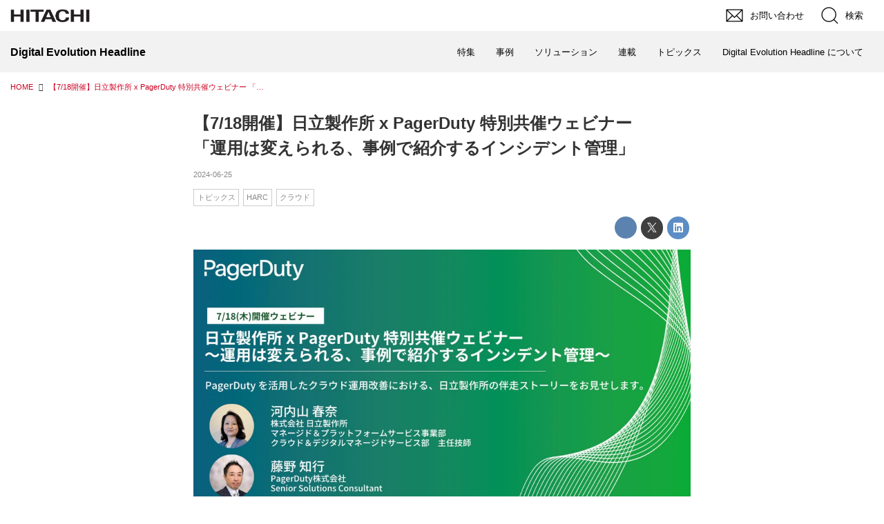

--- FILE ---
content_type: text/html; charset=utf-8
request_url: https://deh.hitachi.co.jp/_ct/17707261?tg=%E3%83%88%E3%83%94%E3%83%83%E3%82%AF%E3%82%B9
body_size: 20200
content:
<!DOCTYPE html>
<html lang="ja">
<head>

<meta charset="utf-8">
<meta http-equiv="X-UA-Compatible" content="IE=Edge">
<meta name="viewport" content="width=device-width, initial-scale=1">
<meta name="format-detection" content="telephone=no">
<link rel="shortcut icon" href="https://d1uzk9o9cg136f.cloudfront.net/f/portal/16777587/custom/2021/06/21/ff3ab703dcfbdab6820016c7d5b64d75a8c9cc21.png">
<link rel="apple-touch-icon" href="https://d1uzk9o9cg136f.cloudfront.net/f/portal/16777587/custom/2021/06/21/ff3ab703dcfbdab6820016c7d5b64d75a8c9cc21.png">
<link rel="alternate" type="application/rss+xml" href="https://deh.hitachi.co.jp/_rss/rss20.xml" title="Digital Evolution Headline:日立 - RSS Feed" />









<title>【7/18開催】日立製作所 x PagerDuty 特別共催ウェビナー
「運用は変えられる、事例で紹介するインシデント管理」 - Digital Evolution Headline:日立</title>

<meta name="description" content="日立は、デジタルオペレーションマネジメントの世界的リーダーであるPagerDuty株式会社（以下、PagerDuty）とともに、「運用は変えられる、事例で紹介するインシデント管理」と題した特別共催ウェビナーを7月18日に開催します。
パブリッククラウドの利用拡大に伴い、多くの企業が「運用負荷の増大」や「ランニングコストの増加」に直面しており、これまでのオンプレミス環境を前提とする運用から脱却することが求められています。本ウェビナーでは、SRE（Site Reliability Engineering）を取り入れた新しい運用モデルへの変革とインシデント管理の効率化を実現する手法について具体的なユースケースを交えながら分かりやすく解説します。今回はクラウド運用の変革を伴走型で支援する「Hitachi Application Reliability Centers （HARC）」と、インシ...">







<link rel="canonical" href="https://deh.hitachi.co.jp/_ct/17707261">


<meta http-equiv="Last-Modified" content="Tue, 25 Jun 2024 15:53:06 +0900">





<!-- Piwik -->

<script id="script-piwik-setting">
window._piwik = {
	'BASE':'https://acs01.rvlvr.co/piwik/',
	'trackers':{
		'173':null,
		'762':null,
	},
	'pageview':null,
	'event':null,
}
</script>


<script src="/static/dinoportal/js/piwikutil.js" async defer></script>





<noscript>
<img src="https://acs01.rvlvr.co/piwik/piwik.php?idsite=762&rec=1&url=https%3A//deh.hitachi.co.jp/_ct/17707261%3Ftg%3D%25E3%2583%2588%25E3%2583%2594%25E3%2583%2583%25E3%2582%25AF%25E3%2582%25B9" style="border:0;display:none" alt="" width=1 height=1>
<img src="https://acs01.rvlvr.co/piwik/piwik.php?idsite=173&rec=1&url=https%3A//deh.hitachi.co.jp/_ct/17707261%3Ftg%3D%25E3%2583%2588%25E3%2583%2594%25E3%2583%2583%25E3%2582%25AF%25E3%2582%25B9" style="border:0;display:none" alt="" width=1 height=1>

</noscript>

<!-- End Piwik Tracking Code -->
<!-- /page.PIWIK_BASE_URL, /is_preview -->

<!-- acs --><link rel="stylesheet" href="/css/jp/r1/common.css" type="text/css" media="screen,print" />
<link rel="stylesheet" href="/css/jp/r1/responsive.css" type="text/css" media="screen,print" />
<link rel="stylesheet" href="/css/jp/r1/wide.css" type="text/css" media="screen,print" />
<link rel="stylesheet" href="/css/jp/r1/common_option.css" type="text/css" media="screen,print" />
<link rel="stylesheet" href="/css/jp/r1/common2.css" type="text/css" media="screen,print" /> <!-- add Ver 5.0 -->


<script type="text/javascript" src="/js/lib/jquery.js"></script>
<script>var $Hitachi = $.noConflict(true);</script>

<script type="text/javascript" src="/js/jp/r1/common.js"></script>
<script type="text/javascript" src="/js/jp/r1/responsive.js"></script>
<script type="text/javascript" src="/js/jp/r1/wide.js"></script>
<script type="text/javascript" src="/js/jp/r1/common_option.js"></script>
<script type="text/javascript" src="/js/jp/r1/common2.js"></script> <!-- add Ver 5.0 -->


<!-- Google Tag Manager -->
<!-- 現サイト分 -->
<script>(function(w,d,s,l,i){w[l]=w[l]||[];w[l].push({'gtm.start':
new Date().getTime(),event:'gtm.js'});var f=d.getElementsByTagName(s)[0],
j=d.createElement(s),dl=l!='dataLayer'?'&l='+l:'';j.async=true;j.src=
'https://www.googletagmanager.com/gtm.js?id='+i+dl;f.parentNode.insertBefore(j,f);
})(window,document,'script','dataLayer','GTM-MTH4BX7');</script>

<!-- Serach Console -->
<meta name="google-site-verification" content="glekpuTqss3e4L_N5wTtaWDvwaOVcHnRpdO3UI0QC7w" /><!-- /acs -->



<meta name="twitter:widgets:csp" content="on">
<meta name="twitter:card" content="summary_large_image">
<meta property="og:type" content="article">
<meta property="og:url" content="https://deh.hitachi.co.jp/_ct/17707261">

<meta property="og:title" content="【7/18開催】日立製作所 x PagerDuty 特別共催ウェビナー
「運用は変えられる、事例で紹介するインシデント管理」 - Digital Evolution Headline:日立">



<meta property="og:image" content="https://d1uzk9o9cg136f.cloudfront.net/f/16783596/rc/2024/06/25/9c21563aa42fdc14a24a106f322bf54c46a03844.jpg">
<meta property="og:image:width" content="1280">
<meta property="og:image:height" content="665">


<meta property="og:description" content="日立は、デジタルオペレーションマネジメントの世界的リーダーであるPagerDuty株式会社（以下、PagerDuty）とともに、「運用は変えられる、事例で紹介するインシデント管理」と題した特別共催ウェビナーを7月18日に開催します。
パブリッククラウドの利用拡大に伴い、多くの企業が「運用負荷の増大」や「ランニングコストの増加」に直面しており、これまでのオンプレミス環境を前提とする運用から脱却することが求められています。本ウェビナーでは、SRE（Site Reliability Engineering）を取り入れた新しい運用モデルへの変革とインシデント管理の効率化を実現する手法について具体的なユースケースを交えながら分かりやすく解説します。今回はクラウド運用の変革を伴走型で支援する「Hitachi Application Reliability Centers （HARC）」と、インシ...">






<link rel="stylesheet" href="/static/lib/js/jquery-embedhelper.css?_=251225165549">


<link rel="preload" href="/static/lib/fontawesome-4/fonts/fontawesome-webfont.woff2?v=4.7.0" as="font" type="font/woff2" crossorigin>
<link rel="preload" href="/static/lib/ligaturesymbols-2/LigatureSymbols-2.11.ttf" as="font" type="font/ttf" crossorigin>

<script id="facebook-jssdk">/* hack: prevent fb sdk in body : proc by jquery-embedheler */</script>
<style id="style-prevent-animation">*,*:before,*:after{-webkit-transition:none!important;-moz-transition:none!important;transition:none!important;-webkit-animation:none!important;-moz-animation:none!important;animation:none!important}</style>


<link rel="stylesheet" href="/static/dinoportal/css/reset.css?251225165549">
<link rel="stylesheet" href="/static/dinoportal/css/common.css?251225165549">
<link rel="stylesheet" href="/static/dinoportal/css/common-not-amp.css?251225165549">
<link rel="stylesheet" href="/static/user-notify/user-notify.css?251225165549">
<link rel="stylesheet" href="/static/wf/css/article.css?251225165549">
<link rel="stylesheet" href="/static/wf/css/article-not-amp.css?251225165549">
<link rel="stylesheet" href="/static/dinoportal/css/print.css?251225165549" media="print">

<link rel="stylesheet" href="/static/lib/jquery-carousel/jquery-carousel.css?251225165549">
<link rel="stylesheet" href="/static/lib/jquery-carousel-2/jquery-carousel.css?251225165549">

<link href="/static/lib/ligaturesymbols-2/LigatureSymbols.min.css" rel="stylesheet" type="text/css">
<link href="/static/lib/ligaturesymbols-2/LigatureSymbols.min.css" rel="stylesheet" type="text/css">
<link href="/static/lib/rvlvr/rvlvr.css" rel="stylesheet">

<link rel="stylesheet" href="/static/dinoportal/custom/maxwidth.css?251225165549">


<!-- jquery migrate for develop -->
<script src="/static/lib/js/jquery-3.7.1.min.js"></script>
<script src="/static/lib/js/jquery-migrate-3.5.2.min.js"></script>	
<script src="/static/lib/js/jquery-migrate-enable.js"></script>

<script src="/static/lib/js/jquery-utils.js?251225165549"></script>




<script>$(function(){setTimeout(function(){$('#style-prevent-animation').remove();},1000)});</script>

<script>window._langrc={login:'ログイン',search:'検索'}</script>

<link rel="preload" href="https://fonts.gstatic.com/s/lobstertwo/v13/BngMUXZGTXPUvIoyV6yN5-fN5qU.woff2" as="font" type="font/woff2" crossorigin>

<link rel="stylesheet" href="/static/dinoportal/css/content.css?251225165549">
<link rel="stylesheet" href="/static/dinoportal/css/content-not-amp.css?251225165549">
<link rel="stylesheet" href="/static/dinoportal/css/content-paging.css?251225165549">
<link rel="stylesheet" href="/static/dinoportal/custom/content-sns-buttons-top-small.css?251225165549">
<link rel="stylesheet" media="print" onload="this.media='all'" href="/static/wf/css/article-votes.css?251225165549">
<link rel="stylesheet" media="print" onload="this.media='all'" href="/static/wf/css/article-carousel.css?251225165549">
<link rel="stylesheet" media="print" onload="this.media='all'" href="/static/wf/css/article-album.css?251225165549">
<link rel="stylesheet" media="print" onload="this.media='all'" href="/static/lib/js/tbl-md.css?251225165549">
<link rel="stylesheet" media="print" onload="this.media='all'" href="/static/wf/css/article-list.css?251225165549">
<link rel="stylesheet" media="print" onload="this.media='all'" href="/static/wf/css/article-lbox.css?251225165549">
<link rel="stylesheet" media="print" onload="this.media='all'" href="/static/wf/css/article-afls.css?251225165549">




<style>body:not(.ptluser-logined) .limited-more.init>span:after{content:'ログインして本文を読む'}.network-error>span:after,.limited-more.error>span:after{content:'通信エラーです' '\0a' 'しばらくして再読み込みしてください'}.album-link-title:empty::after{content:'アルバム'}.vote-result[data-content-cached-at-relative-unit="sec"]::before{content:attr(data-content-cached-at-relative-num)"秒前の集計結果"}.vote-result[data-content-cached-at-relative-unit="sec"][data-content-cached-at-num="1"]::before{content:attr(data-content-cached-at-relative-num)"秒前の集計結果"}.vote-result[data-content-cached-at-relative-unit="min"]::before{content:attr(data-content-cached-at-relative-num)"分前の集計結果"}.vote-result[data-content-cached-at-relative-unit="min"][data-content-cached-at-num="1"]::before{content:attr(data-content-cached-at-relative-num)"分前の集計結果"}.vote-result[data-content-cached-at-relative-unit="day"]::before{content:attr(data-content-cached-at-relative-num)"日前の集計結果"}.vote-result[data-content-cached-at-relative-unit="day"][data-content-cached-at-num="1"]::before{content:attr(data-content-cached-at-relative-num)"日前の集計結果"}</style>


<script id="script-acs-flags">
window._use_acs_content_dummy=false;
window._use_vpv_iframe=false;
</script>




<!-- custom css as less  -->


<script id="style-site-custom-evals">window._adjustwidgets = {start:10000, step:0}</script>

<style id="style-site-custom" type="text/less">

/**** imported colors.less ****/


@colors-base: #666; 
@colors-base-bg: white; 
@colors-base-box: @colors-base; 
@colors-base-box-bg: fade(@colors-base, 8%); 

@colors-header: @colors-base; 
@colors-header-bg: @colors-base-bg; 
@colors-header-menu: @colors-header; 
@colors-header-menu-bg: @colors-header-bg; 
@colors-header-menu-active: black; 
@colors-header-menu-active-bg: transparent; 
@colors-header-menu-active-mark: black; 
@colors-header-shadow: #eee; 

@colors-footer: @colors-base-box; 
@colors-footer-bg: @colors-base-box-bg; 

@colors-widget: @colors-base-box; 
@colors-widget-bg: @colors-base-box-bg; 
@colors-marble: @colors-widget; 
@colors-marble-bg: @colors-widget-bg; 
@colors-marblebar: @colors-base; 
@colors-marblebar-bg: @colors-base-bg; 


@colors-menufeed-title: black; 
@colors-contents-title: @colors-base; 
@colors-cards-bg: #eee; 

@colors-content-heading: @colors-base; 
@colors-content-heading-decoration: @colors-base; 
@colors-content-subheading: @colors-base; 
@colors-content-subheading-decoration: @colors-base; 
@colors-content-body-link: inherit; 
@colors-content-body-link-active: inherit; 
@colors-content-quote: @colors-base-box; 
@colors-content-quote-bg: @colors-base-box-bg; 
@colors-content-box: @colors-base-box; 
@colors-content-box-bg: @colors-base-box-bg; 


@colors-paging-current: @colors-base-box; 
@colors-paging-current-bg: @colors-base-box-bg; 


@colors-spiral-header: @colors-header; 
@colors-spiral-header-bg: @colors-header-bg; 
@colors-spiral-header-shadow: @colors-header-shadow;



@colors-btn: black;
@colors-btn-bg: #eee;
@colors-btn-border: #ccc;

@colors-btn-colored: white;
@colors-btn-colored-bg: hsl(359, 57%, 49%);
@colors-btn-colored-border: hsl(359, 57%, 49%);


@colors-tab-active: hsl(359, 57%, 49%);



body {
	color: @colors-base;
	background: @colors-base-bg;
}
.content-info {
	color: @colors-base;
}

*,*:after,*:before {
	border-color: fade(@colors-base, 50%);
}



#header-container,
.menu-overflowed > .container {
	color: @colors-header;
}
#header-bgs:after {
	border-bottom-color: @colors-header-shadow;
}


.spiral-header-container {
	color: @colors-spiral-header;
}
.spiral-header-bgs {
	border-bottom-color: @colors-spiral-header-shadow;
}




#header-menu {
	color: @colors-header-menu;
}

.menu-overflowed > .container {
	color: @colors-header-menu;
	background: @colors-header-menu-bg;
}

#header-bg {
	background: @colors-header-bg;
}
.spiral-header-bg {
	background: @colors-spiral-header-bg;
}
#header-menu-bg {
	background: @colors-header-menu-bg;
}


#header:not(.initialized) {
	background: @colors-header-bg;
}
@media (max-width:767px) {
	#header:not(.initialized) #header-menu {
		background: @colors-header-menu-bg;
	}
}

#header-menu > a:hover,
#header-menu > a.active {
	color: @colors-header-menu-active;
	background: @colors-header-menu-active-bg;
}
#header-menu > a:hover:after,
#header-menu > a.active:after {
	border-bottom-color: @colors-header-menu-active-mark;
}


#footer {
	color: @colors-footer;
	background: @colors-footer-bg;
}


.newsfeed-block-header h2 {
	color: @colors-menufeed-title;
}

#newsfeed .wfcontent .content-link .content-title {
	color: @colors-contents-title;
}


#newsfeed.newsfeed-all-display-type-photo,
#newsfeed.newsfeed-all-display-type-card {
	background: @colors-cards-bg;
}


body.page-ctstock #main > .content .content-summary a:not(.btn),
body.page-ctstock #main > .content .content-body-body a:not(.btn),
body.page-content #main > .content .content-summary a:not(.btn),
body.page-content #main > .content .content-body-body a:not(.btn) {
	color: @colors-content-body-link;
}
body.page-ctstock #main > .content .content-summary a:not(.btn):hover,
body.page-ctstock #main > .content .content-summary a:not(.btn):active,
body.page-ctstock #main > .content .content-body-body a:not(.btn):hover,
body.page-ctstock #main > .content .content-body-body a:not(.btn):active,
body.page-content #main > .content .content-summary a:not(.btn):hover,
body.page-content #main > .content .content-summary a:not(.btn):active,
body.page-content #main > .content .content-body-body a:not(.btn):hover,
body.page-content #main > .content .content-body-body a:not(.btn):active {
	color: @colors-content-body-link-active;
}

.article > .article-heading {
	color: @colors-content-heading;
	border-color: @colors-content-heading-decoration;
}
.article > .article-subheading {
	color: @colors-content-subheading;
	border-color: @colors-content-subheading-decoration;
}


.article > .quotebox {
	color: @colors-content-quote;
	background: @colors-content-quote-bg;
}
.article > p.box {
	color: @colors-content-box;
	background: @colors-content-box-bg;
}



body:not(.custom-sidebar-separate) .widgets,
body.custom-sidebar-separate .widgets > *,
#newsfeed .widget {
	color: @colors-widget;
	background: @colors-widget-bg;
}


#newsfeed .marble {
	color: @colors-marble;
	background: @colors-marble-bg;
}
#newsfeed .marblebar {
	color: @colors-marblebar;
	background: @colors-marblebar-bg;
}


.btn,
.btn:hover,
.btn:active,
a.btn,
a.btn:hover,
a.btn:active,
a.btn:visited,
button,
button:hover,
button:active,
input[type="button"], input[type="submit"], input[type="reset"],
input[type="button"]:hover, input[type="submit"]:hover, input[type="reset"]:hover,
input[type="button"]:active, input[type="submit"]:active, input[type="reset"]:active {
	color:@colors-btn;
	background:@colors-btn-bg;
	border:1px solid @colors-btn-border;
}

.btn-colored, .btn-colored:hover, .btn-colored:active,
.btn-colored[disabled], .btn-colored[disabled]:hover,
a.btn-colored, a.btn-colored:hover, a.btn-colored:active, a.btn-colored:visited,
a.btn-colored[disabled], a.btn-colored[disabled]:hover, a.btn-colored[disabled]:visited,
input[type="button"].btn-colored, input[type="button"].btn-colored:hover, input[type="button"].btn-colored:active,
button:not([type]):not(.btn-normal),
button[type="submit"]:not(.btn-normal), input[type="submit"]:not(.btn-normal),
button[type="submit"]:not(.btn-normal):hover, input[type="submit"]:not(.btn-normal):hover,
button[type="submit"]:not(.btn-normal):active, input[type="submit"]:not(.btn-normal):active {
	color:@colors-btn-colored;
	background:@colors-btn-colored-bg;
	border:1px solid @colors-btn-colored-border;
}

.nav-tabs > li.active > a,
.nav-tabs > li.active > a:hover,
.nav-tabs > li > a:hover {
	border-bottom-color:@colors-tab-active;
}
.nav-tabs > li > a:hover {
	border-bottom-color:fade(@colors-tab-active, 30%);
}


body.page-ctstock #main>.content .content-body-body a.content-paging-link.content-paging-link-current,
body.page-ctstock #main>.content .content-body-body a.content-paging-link:hover,
body.page-content #main>.content .content-body-body a.content-paging-link.content-paging-link-current,
body.page-content #main>.content .content-body-body a.content-paging-link:hover {
	color: @colors-paging-current;
	background: @colors-paging-current-bg;
	border-color: @colors-paging-current;
}


/**** end of imported colors.less ****/


@colors-site-main: #cc0022;
@colors-site-active: #b1000e;
@colors-base: #333;
@colors-header: @colors-base;
@colors-header-bg: #f2f2f2;
@colors-header-menu: @colors-base;
@colors-header-menu-bg: @colors-header-bg;
@colors-header-menu-active: white;
@colors-header-menu-active: white;
@colors-header-menu-active-bg: @colors-site-active;
@colors-header-menu-active-mark: @colors-site-active;
@colors-footer-bg: white;

/**** imported header-menu-always-mobile.css ****/



@media (min-width:768px) {
	#main {
		padding-top:105px; 
		
	}
	
	.spiral-header-container,
	#header-container {
		font-size:14px;
		height:auto;
	}
	
	#header.slide-up #header-container {
		
	}
	
	#header-menu {
		font-size:90%;
	}
	
	#header-menu {
		-webkit-box-ordinal-group:3;
		-moz-box-ordinal-group:3;
		-ms-flex-order:3;
		-webkit-order:3;
		order:3;
		
		width:100%;
		padding-left:15px;
		padding-right:15px;
	}
	
	.spiral-header-defaults,
	#header-defaults {
		flex-wrap:wrap;
	}
	
	#header-menu > * {
		display:inline-block;
	}
	#header-menu {
		white-space: nowrap;
	}
	
	#header-menu > .menu-more {
		padding-left:10px;
		padding-right:10px;
	}
	
	#header-right {
		-webkit-box-ordinal-group:2;
		-moz-box-ordinal-group:2;
		-ms-flex-order:2;
		-webkit-order:2;
		order:2;
	}
	
	
	#header-menu > a,
	#header-menu > span {
		padding:12px;
		padding-bottom:10px;
		height:auto;
	}
	
	#header-menu-bg {
		background:@colors-header-bg;
	}
}


/**** end of imported header-menu-always-mobile.css ****/


@adjustwidgets: ~`window._adjustwidgets = {start:10000, step:0}`;
@colors-content-body-link: @colors-site-main; /* コンテンツ内リンク */
@colors-content-body-link-active: #a94657; /* コンテンツ内リンク(アクティブ/ホバー) */

/* ================================================
*	init
* ================================================*/
#header, #left-menu, #footer-system,
.content-author-avater, .content-author-site-wrap,  .content-author-name, .widget-content-author, .widget-content-author-site-wrap, 
.content-user-official, .user-heading-site,  .wfuser-desc, .wfuser-site,
.content-spacer {
	display: none!important;
}
body {
	background: #fff !important;
}
body:not(.custom-sidebar-separate) .widgets, body.custom-sidebar-separate .widgets > *, #newsfeed .widget {
	background: #fff !important;
}
button {
	margin: 0;
}
.btn:hover,
.btn:focus,
a.btn:hover,
a.btn:focus,
button:hover,
button:focus,
input[type="button"]:hover,
input[type="submit"]:hover,
input[type="reset"]:hover,
input[type="button"]:focus,
input[type="submit"]:focus,
input[type="reset"]:focus,
button:active,
input[type="button"]:active,
input[type="submit"]:active,
input[type="reset"]:active {
	top: 0;
	left: 0;
	box-shadow: none;
}
a:visited {
	color: #a94657;
}
/*
* 横幅
*=========================================*/
body:not(.page-content) #main {
	max-width: 1305px;
	width: 100%;
	margin-left: auto;
	margin-right: auto;
	padding-left: 15px;
	padding-right: 15px;
}
#main>.breadcrumbs>ol {
	max-width: 1305px;
	width: 100%;
}
#common-header,
.newsfeed-block-header-container, .newsfeed-block.newsfeed-all-display-type-card .newsfeed-block-contents, #newsfeed .wfcontent, .wfcontent-container,
#footer-container {
	max-width: initial;
}
@media screen and (max-width: 994px) {
	body:not(.page-content) #main,
	#common-header {
		min-width: 290px;
	}
}

/*
* header
*=========================================*/
.Container, #MegaMenu * {
	box-sizing: content-box;
}
#SearchFormArea .BtnClose {
	padding: 0;
}
/*
* main
*=========================================*/
#main {
	padding-top: 0!important;
	overflow: initial;
}

@media (min-width: 768px) {
	 #main-contents-container {
		padding-right: 325px;
	}
	.widgets {
		width: 300px;
	}
}
@media (min-width: 768px) and (max-width:1199px) {
	 #main-contents-container {
		padding-right: 30%;
	}
	.widgets {
		width: ~"calc(25% - 25px)";
		width: calc(30% - 25px);
	}
}
@media (max-width: 767px) {
	#main {
		padding-left: 15px;
		padding-right: 15px;
	}
}


#main .wfcontent .content-body, .wfcontent .content-feedlabel, #newsfeed .content-tags a::before {
	display: none;
}
.widgets {
	display: block !important;
	padding: 0;
}
body.page-content #main > .content .content-summary a, body.page-content #main > .content .content-body-body a:link,
body.page-content #main > .content .content-summary a, body.page-content #main > .content .content-body-body a:visited {
	text-decoration: none;
}
body.page-content #main > .content .content-summary a, body.page-content #main > .content .content-body-body a:hover {
	text-decoration: underline;
}
p a[href*=".pdf"]::after {
	display: inline-block;
	color: #c02;
	content:'\f1c1';
	font-family: fontAwesome;
	-webkit-font-smoothing: antialiased;
	font-weight: bold;
	line-height: 1;
	margin-left: .4em;
	position: relative;
	bottom: 1px;
}
:not(.content-region) p a[href*=".pdf"]::after {
    display: none;
}

</style>
<script>
<!--
/* custom css */
(function(d, s){
	var m, rx = /^@(import|requirejs:)\s+(\((css|less)\))?\s*(url\()?('|"|)(.+?)\5(\))?;/gm;
	var scripts = {};
	var bc = [], hd = d.getElementsByTagName('head')[0];
	function procCustomLess(custom_css) {
		custom_css =
			custom_css
				.replace(/\/\*([\S\s]*?)\*\//mg, '')
				.replace(/\/\/.*$/g, '');
		// console.log('custom_css:\n' + custom_css);
		while (m = rx.exec(custom_css)) {
			var cmd = m[1], arg = m[6];
			if (arg.indexOf('/static/dinoportal/custom/') != 0) {
				continue;
			}
			console.log('custom css:cmd=' + cmd + ',arg=' + arg);
			({
				'import': function(arg, m){
					m = arg.match(/^.+\/([^\/]*)\.(css|less)$/);
					if (m) {
						bc.push('custom-' + m[1]);
					}
				},
				'requirejs:': function(arg, m){
					m = arg.match(/^.+\/([^\/]*)\.(js)$/);
					if (m) {
						// $('<'+'script src='+m[2]+'></'+'script>').appendTo('body');
						s = d.createElement('script');
						s.src = arg;
						hd.appendChild(s);
					}
				},
			}[cmd]||(function(){}))(arg);
		}
	}
	function procCustomLessImported(custom_css){
		// chrome 101 workaround #4302 / server side import css,less
		var m, rx2 = /\*\*\* imported ((\S+)\.(less|css)) \*\*\*/gm;
		while (m = rx2.exec(custom_css)) {
			console.log('custom css server imported:' + m[1])
			bc.push('custom-' + m[2]);
		}
	}
	var custom_css = (d.getElementById('style-site-custom')||{}).innerHTML;
	custom_css && procCustomLess(custom_css);
	custom_css && procCustomLessImported(custom_css);
	custom_css = (d.getElementById('style-path-custom')||{}).innerHTML;
	custom_css && procCustomLess(custom_css);
	custom_css && procCustomLessImported(custom_css);
	$(function(){
		d.body.className = d.body.className + ' ' + bc.join(' ');
		$(document).trigger('loadcustoms');
		window._customized = {};
		$.each(bc, function(i, v){
			var vname = v.replace(/custom-/, '').replace(/-/g, '_');
			window._customized[vname] = true;
		});
		console.log('body.' + bc.join('.'));
		console.log('window._customized', window._customized);
	});
})(document);
/*  less */
window.less = { env:'development', errorReporting:'console', dumpLineNumbers: "comments", logLevel:2, compress:false, javascriptEnabled:true };

(function(){
	var ls = document.getElementById('style-site-custom'),
		ls_txt = ls.textContent.replace(
			/^\/\*\*\* external import: (.+) \*\*\*\//gm, function(a, href){
				var ln = document.createElement('link');
				ln.setAttribute('data-from-customcss', '1');
				ln.rel = 'stylesheet';
				ln.href = href;
				ls.parentNode.insertBefore(ln, ls);
				console.log('custom css: inserted external link[rel="stylesheet"]', ln);
				return '/* replaced */';
			});
})();

(function(s){
	if (window.navigator.userAgent.match(/msie (7|8|9|10)/i)) {
		s.src = '/static/lib/less/less.min.js?_=251225165549';
	} else {
		s.src = '/static/lib/less-4.1.2/less.min.js?_=251225165549';
	}
	document.head.appendChild(s);
})(document.createElement('script'));

/*  */
// ' -->
</script>



<!-- end of custom css -->

<style id="style-spaceless-init">.spaceless > * { float:left; }</style>



</head>
<body class="page-content page-content-17707261 " data-hashscroll-margin="return 8 + $('#header-menu').height() + $('#header-container').height()">







<div id="left-menu">
	<div id="left-menu-container">
		<ul class="menu vertical">
			<li class="menu-item" id="left-menu-font-expander"><a class="font-expander" href="#"></a></li>
			<li class="divider"></li>
			<li id="left-menu-home" class="menu-item active"><a href="https://deh.hitachi.co.jp"><i class="fa fa-home fa-fw"></i> ホーム</a></li>
					

		</ul>
	</div>
</div>

<div id="header">
	<div id="header-container">
		<div id="header-bgs"><div id="header-bg"></div><div id="header-menu-bg"></div></div>
		<div id="header-defaults" class="flex-container flex-mobile">

			<div id="header-title" class="flex-item flex-order-1 fillchild">
				<a href="https://deh.hitachi.co.jp" class="centeringchild-v">
								
				<div class="header-title-text">Digital Evolution Headline:日立</div>
				

				</a>
			</div>

			<div id="header-menu" class="flex-item flex-order-2 flexible spaceless flex-container flex-mobile justify-content-flex-start customized">
				<!-- free_box1 --><!-- -->
				
			</div>
			<div id="header-right" class="flex-item flex-order-3 flex-center spaceless flex-container align-items-center wrap flex-mobile">
				<a id="search-icon" href="/_fq" class="flex-item">
					<i class="fa fa-search"></i>
				</a>
				




<a id="user-notifies-toggle" href="#"><i class="fa fa-info-circle"></i></a>

<div id="user-notifies">
	<div class="user-notifies-content">
		<div class="user-notifies-title">
			<span class="fa fa-info-circle"></span>
			<span id="user-notifies-close"><i class="fa fa-times"></i></span>
		</div>
		<div class="user-notify template" data-notify-updated="2000-01-01T09:00Z">
			<div class="user-notify-overview">
				<span class="user-notify-date">2000-01-01</span>
				<span class="user-notify-message">template</span>
			</div>
			<div class="user-notify-detail">
				<div class="user-notify-detail-content">template</div>
			</div>
		</div>
		<div class="user-notify-nothing">
			<div for-lang="ja">お知らせはありません</div>
			<div for-lang="en">No Notification</div>
		</div>
		
		
		
	</div>
</div>
<div class="user-notify-loaded"></div>

<script>(function(){var auto_clear_unread=false;var data={cookie_path:'/',notifies:[]};data.auto_clear_unread=auto_clear_unread;window._user_notifies=data;})();</script>



				
				
				
				<a id="menu-icon" href="#" class="flex-item"><i class="fa fa-bars"></i></a>
			</div>
		</div>
	</div>
</div>

<script src="/static/dinoportal/js/common-adjustheader.js?_=251225165549"></script>




<div id="main">


	
	
	
		

<div class="breadcrumbs"><ol itemscope
			itemtype="https://schema.org/BreadcrumbList"><li class="breadcrumb breadcrumb-top"
				data-breadcrumb-types="top"
				itemscope
				itemprop="itemListElement"
				itemtype="https://schema.org/ListItem"><a href="/" itemprop="item"><span itemprop="name">HOME</span></a><meta itemprop="position" content="1" /></li><li class="breadcrumb breadcrumb-current"
				data-breadcrumb-types="content"
				itemscope
				itemprop="itemListElement"
				itemtype="https://schema.org/ListItem"><a href="/_ct/17707261" itemprop="item"
					
				><span itemprop="name">【7/18開催】日立製作所 x PagerDuty 特別共催ウェビナー
「運用は変えられる、事例で紹介するインシデント管理」</span></a><meta itemprop="position" content="2" /></li></ol></div>

	
	
	
	<div id="common-header"><!-- Google Tag Manager (noscript) -->
<noscript><iframe src="https://www.googletagmanager.com/ns.html?id=GTM-MTH4BX7"
height="0" width="0" style="display:none;visibility:hidden"></iframe></noscript>

<noscript><iframe src="https://www.googletagmanager.com/ns.html?id=GTM-PBLZN4"
height="0" width="0" style="display:none;visibility:hidden"></iframe></noscript>

<noscript><iframe src="https://www.googletagmanager.com/ns.html?id=GTM-KH96TKX"
height="0" width="0" style="display:none;visibility:hidden"></iframe></noscript>
<!-- End Google Tag Manager (noscript) -->



<!-- モジュール -->
<script type="text/javascript" charset="UTF-8" src="https://module.hitachi.com/search/js/sug.js#sv=//mf2aps06.marsflag.com/hitachi__RGN_JAPAN__result_00"></script><!-- 日本国内サイトの場合 -->
<!-- <script type="text/javascript" charset="UTF-8" src="https://module.hitachi.com/search/js/sug.js#sv=//mf2aps06.marsflag.com/hitachi__GLOBAL__result_00"></script> --><!-- グローバルサイトの場合 -->

<div id="HeaderArea1">
	<div class="Container Wide">

		<div id="Statement"><a href="/"><img src="https://d1uzk9o9cg136f.cloudfront.net/resource/hitachi/jp/r1/common2/logo_corp_id.png" alt="Hitachi" loading="lazy"></a></div>

		<div id="SupportNavi" class="SupportNaviIconText">
			<!-- 英語版サイト -->
			<!--a href="#"><img src="https://d1uzk9o9cg136f.cloudfront.net/resource/hitachi/jp/r1/common2/icon_earth.png" alt="English" loading="lazy"><span>English</span></a-->

			<!-- お問い合わせ -->
			<a href="https://www8.hitachi.co.jp/inquiry/it/hitac/form.jsp" target="_blank"><img src="https://d1uzk9o9cg136f.cloudfront.net/resource/hitachi/jp/r1/common2/icon_mail.png" alt="お問い合わせ"  loading="lazy"><span>お問い合わせ</span></a>

			<button type="button" id="SupportNaviSearch" aria-expanded="false" aria-controls="SearchFormArea"><span><img src="https://d1uzk9o9cg136f.cloudfront.net/resource/hitachi/jp/r1/common2/icon_search.png" alt="検索" loading="lazy"><span>検索</span></span></button>
			<div id="SearchFormArea">
				<div>
					<button class="BtnClose" aria-label="閉じる"></button>

					<!-- オリジナル検索 -->
					<form action="/_fq" class="free_q">
						<div style="display:none;">
							<input type="number" name="p" id="id_p"><input type="checkbox" name="r" id="id_r">
							<input type="radio" name="k" value="s" checked=""> <!-- 関連順 -->
							<input type="radio" name="k" value="p"> <!-- 新着順 -->
						</div>
						<div class="SearchGroup">
							<input type="text" name="q" class="SearchPhrease" value="" title="検索キーワード" placeholder="Digital Evolution Headline から検索" size="20" maxlength="40">
							<button class="SearchBtn" type="submit">検索</button>
						</div>

					</form>

				</div>
			</div>
			<!--/#SearchFormArea-->
		</div>
		<!--/#SupportNavi-->

		<button id="SpMenuBtn" aria-label="メニュー">
			<span></span>
			<span></span>
			<span></span>
		</button>

	</div>
	<!--/.Container-->
</div>
<!--/#HeaderArea1-->

<div id="HeaderArea2" class="Sticky">
	<div class="Container Wide">
		<div id="SiteID">
		</div>
		<ul id="GlobalNaviMenu">
			<li><a href="/_tags/%E7%89%B9%E9%9B%86" data-tag="特集" ><span>特集</span></a></li>
			<li><a href="/_tags/case_study" data-tag="case_study" ><span>事例</span></a></li>
			<li><a href="/_tags/solution" data-tag="solution" ><span>ソリューション</span></a></li>
			<li><a href="/_tags/%E9%80%A3%E8%BC%89" data-tag="連載" ><span>連載</span></a></li>
			<li><a href="/_tags/%E3%83%88%E3%83%94%E3%83%83%E3%82%AF%E3%82%B9" data-tag="トピックス"><span>トピックス</span></a></li>
			<li><a href="/about"><span>Digital Evolution Headline について</span></a></li>
		</ul>
	</div>
	<!--/.Container-->
</div>
<!--/#HeaderArea2-->



<script>
	/*
	* 位置調整
	===============================*/
	$('#HeaderArea2').prependTo('body');
	$('#HeaderArea1').prependTo('body');

	/*
	* リンクのカレント表示
	===============================*/
	var url = location.pathname,
	$current = $('#GlobalNaviMenu li > a[href="' + url + '"]');

	if ($current[0]) {
		$current.attr('aria-current','page').wrapInner('<strong>').parent('li').addClass('Current')
	}

	/*
	* サイト名要素調整
	===============================*/
	var $logo = $("#header-title a"),
	$logoImg = $logo.find('img')

	if($logoImg[0]){ // サイト名称が社名の場合（画像で掲載）
	
		$logo.appendTo("#SiteID");
		// SP サイトタイトル生成
		var
			siteAlt = $logoImg.attr('alt');
		$logoImg.after('<span>' + siteAlt + '</span>')
	
	} else { //サイト名称が社名以外の場合（テキストで掲載）
		$("#SiteID").append('<a href="/"><span><div class="header-title-text">Digital Evolution Headline</div></span></a>');
	}
</script>
<!-- /モジュール -->





<style>
/* モジュールCSS打ち消す用 */
#main a:link, #main h2 a:hover, #main h2 a:active {
	text-decoration: none;
}
#main h2, #main h2 span, #main h2 a:link, #main h2 a:visited, #main h3 a:link, #main h3 a:visited {
	background: none;
	color: inherit;
	font-size: inherit;
	margin: 0;
	padding: 0;
}
#main .JS h2 {
	margin: initial;
}

/* TOP＆記事一覧共通 */
.secContent .wfcontent, 
#newsfeed .wfcontent {
	padding: 15px 10px;
	border-bottom: 1px solid #ccc;
}

.secContent .wfcontent-container, 
#newsfeed .wfcontent-container {
	max-width: none;
	padding: 0;
}

#main .secContent .wfcontent .content-leading, 
#newsfeed .wfcontent .content-leading {
	width: 160px;
	padding: 0;
	position: relative;
}
.secContent .content-leading.flex-item+.flex-item, 
#newsfeed .content-leading.flex-item+.flex-item {
	width: calc(100% - 160px);
	padding-left: 15px;
}
@media (min-width: 768px) and (max-width:959px) {
	#main .secContent .wfcontent .content-leading, 
	#newsfeed .wfcontent .content-leading {
		width: 28%;
		padding: 0;
	}
	.secContent .content-leading.flex-item+.flex-item , 
	#newsfeed .content-leading.flex-item+.flex-item {
		width: 72%;
	}
}
.secContent .content-leading .img-wrap, 
#newsfeed .content-leading .img-wrap {
	border: 1px solid #e6e6e6;
}
.secContent .content-leading .img-wrap:before, 
#newsfeed .content-leading .img-wrap:before {
	padding-top: 62.5%;
}
.secContent .wfcontent .content-link, 
#newsfeed .wfcontent .content-link {
	width: 100%;
	margin: 8px 0 12px;
	color: #333;
}
.secContent .wfcontent .content-link:hover, 
#newsfeed .wfcontent .content-link:hover .content-title, 
.secContent .wfcontent .content-leading:hover + .flex-item .content-link,
#newsfeed .wfcontent .content-leading:hover + .flex-item .content-title {
	color: #b1000e;
}
#main .secContent .wfcontent .content-title, 
#newsfeed .wfcontent .content-title {
	font-size: 88%;
	line-height: 1.5;
	display: -webkit-box;
	-webkit-box-orient: vertical;
	-webkit-line-clamp: 2;
	white-space: normal;
	overflow: hidden;
	height: 3em;
	padding: 0;
}
.secContent .wfcontent .content-body-container, 
#newsfeed .wfcontent .content-body-container {
	display: flex;
	flex-wrap: wrap;
	justify-content: flex-end;
}
.wfcontent .content-author-info > .flex-item::after {
	content: attr(data-pubdate);
	display: inline-block;
	font-size: 11px;
}
.secContent .wfcontent .content-info, 
#newsfeed .wfcontent .content-info {
	order: 3;
	color: #8c8c8c;
	font-size: 75%;
	line-height: 1.5;
	padding: .31em 0 .31em 20px;
	margin: 0;
	flex: initial;
	align-self: flex-start;
}
.secContent .wfcontent .content-tags, 
#newsfeed .wfcontent .content-tags {
	display: flex;
	flex-wrap: wrap;
	flex: auto;
	margin: 0;
	font-size: 70%;
}
.secContent .wfcontent .content-tag, 
#newsfeed .wfcontent .content-tag {
	padding: .36em .65em;
	margin: .0 .5em .5em 0;
	line-height: 1.4;
}
.secContent .wfcontent .content-tag:nth-child(n+1), 
#newsfeed .wfcontent .content-tag:nth-child(n+1) {
	display: none;
}
.secContent .wfcontent .content-tag:nth-child(2), 
#newsfeed .wfcontent .content-tag:nth-child(2) {
	display: inline-block;
	order: 1;
}
.secContent .wfcontent .content-tag[data-tag*="月号"], 
#newsfeed .wfcontent .content-tag[data-tag*="月号"] {
	display: none;
}
.secContent .secContentListNews .wfcontent .content-tag:nth-child(1) {
	display: inline-block;
}
.secContent .secContentListNews .wfcontent .content-tag:nth-child(2) {
	display: none;
}
.content-tags a {
	color: #888;
	border: 1px solid #ccc;
}
.content-tags a:hover {
	background: #b1000e;
	border-color: #b1000e;
	color: #fff;
}

@media (max-width: 767px) {
	.secContent .wfcontent, #newsfeed .wfcontent {
		padding: 15px 0 10px;
	}
	#main .secContent .wfcontent .content-leading, #newsfeed .wfcontent .content-leading {
		width: 35.8%;
	}
	.secContent .content-leading.flex-item+.flex-item, #newsfeed .content-leading.flex-item+.flex-item {
		width: 64.2%;
	}
	.secContent .wfcontent .content-link, #newsfeed .wfcontent .content-link {
		margin-top: 0;
	}
	#main .secContent .wfcontent .content-title, #newsfeed .wfcontent .content-title {
		-webkit-line-clamp: 3;
		height: auto;
	}
	.secContent .wfcontent .content-info, #newsfeed .wfcontent .content-info {
		font-size: 70%;
		line-height: 1;
	}
	.secContent .wfcontent .content-tags, #newsfeed .wfcontent .content-tags {
		padding-right: 10px;
	}
}
#main .secTitle {
	font-size: 150%;
	margin: 40px 0 10px;
	padding: 7px 10px 7px 30px;
	line-height: 1;
	border-bottom: 2px solid #b1000e;
	position: relative;
}
#main .secTitle span {
	display: inline-block;
	margin-left: 8px;
	padding: 0;
}
.secTitle::before {
	content: '';
	display: inline-block;
	width: 6px;
	height: 26px;
	background: #b1000e;
	transform: skewX(-30deg);
	position: absolute;
	top: 8px;
	left: 16px;
}
@media (max-width: 767px) {
	#main .secTitle {
		margin: 44px 0 5px;
	}
	#main .secContent:first-child .secTitle {
		margin-top: 37px;
	}
}


/** 一般の記事一覧にカテゴリタグを表示 **/
#newsfeed .wfcontent .content-tag:first-child {
	display: inline-block;
	order: 2;
}
#newsfeed .wfcontent .content-tag:nth-child(2) {
	display: none;
}



#newsfeed .wfcontent {
	max-width: none;
}
#newsfeed .wfcontent:not(.image-bg):not(.newsfeed-display-type-imagewide):first-child {
	padding-top: 15px;
	border-top: none;
}
#newsfeed .wfcontent+.wfcontent {
	border-top: none;
}
#newsfeed-next {
	color: #fff;
	background: #888888;
	transform: skewX(-30deg);
	box-shadow: 5px 5px 0 0 rgba(0,0,0,.3);
	font-size: 1rem;
	font-weight: bold;
	margin: 25px auto 5px;
	padding: 12px;
	max-width: 10.5em;
}
#newsfeed-next:hover {
	background: #707070;
}
#newsfeed-next span {
	display: block;
	transform: skewX(30deg);
}

#main > .breadcrumbs {
	line-height: 1.3em;
	font-size: 84.61%;
	margin: 10px auto;
	padding: 0;
}
#tag-heading, #hot-heading {
	font-size: 150%;
	font-weight: bold;
	margin: 32px 0 10px;
	padding: 7px 10px;
	line-height: 1;
	border-bottom: 2px solid #b1000e;
}
.tag-heading-tag a, .hot-heading-title a {
	display: inline-block;
	margin-left: 8px!important;
	padding: 0;
}
.tag-heading-tag::before,
.hot-heading-title::before {
	content: '';
	display: inline-block;
	width: 6px;
	height: 26px;
	background: #b1000e;
	transform: skewX(-30deg);
	position: relative;
	top: 3px;
	margin: 0 8px;
}
#free_q-heading {
	margin-top: 30px;
	margin-bottom: 20px;
	padding: 0;
	padding-right: 25.49%;
}
.tag-heading-tag, .hot-heading-title {
	line-height: 1.3!important;
}
#hot-heading .hot-heading-title a {
	color: #333;
	font-weight: bold;
}
.page-tag .image-bg:not(.prevent-bg-text-style) a:not(.prevent-bg-text-style),
.page-tag .image-bg:not(.prevent-bg-text-style) *:not(.prevent-bg-text-style),
.page-tag .image-bg:not(.prevent-bg-text-style) h1:not(.prevent-bg-text-style),
.page-tag .image-bg:not(.prevent-bg-text-style) h2:not(.prevent-bg-text-style),
.page-tag .image-bg:not(.prevent-bg-text-style) h3:not(.prevent-bg-text-style),
.page-tag .image-bg:not(.prevent-bg-text-style) h4:not(.prevent-bg-text-style) {
	margin: 0;
	background: none !important;
	color: #333;
	text-shadow: none;
	text-decoration: none;
}
#tag-heading>.container, #free_q-heading>.container,#hot-heading>.container {
	max-width: none;
	padding: 0;
}
#tag-heading:after, #free_q-heading:after {
	display: none;
}
#tag-heading i {
	display: none;
}
#tenant-heading h1.tenant-heading-name {
	font-size: 75%;
	font-weight: bold;
	line-height: 1.5;
}


@media (max-width: 767px){
	#main > .breadcrumbs {
		margin: 5px 0;
		padding: 0;
	}
	#tag-heading, #hot-heading {
		margin: 20px 0 5px;
	}
	#free_q-heading {
		margin-top: 25px;
		margin-bottom: 20px;
		padding: 0;
	}
}

/** カテゴリページ | ○年○月号 | 既刊一覧 **/
#main .secTitle {
	margin-top: 32px;
}
.category-tags {
	padding: 25px 0 15px;
	font-size: 87.5%;
	border-bottom: 1px solid #ccc;
}
.trigger-vertical-slide {
	display: none;
}
.category-tags-inner {
	display: flex;
	flex-wrap: wrap;
}
.category-tags a {
	display: inline-block;
	color: #888;
	border: 1px solid #ccc;
	padding: .45em .7em;
	margin: .0 .7em .7em 0;
	line-height: 1.4;
}
.category-tags a::after {
	content: '\f105';
	color: #c02;
	font: normal normal normal 16px/1 FontAwesome;
	font-weight: bold;
	-webkit-font-smoothing: antialiased;
	margin-left: .45em;
}
.category-tags a:hover {
	background: #b1000e;
	border-color: #b1000e;
	color: #fff;
}
.category-tags a:hover::after {
	color: #fff;
}
.category-tags-trigger {
	display: none;
	text-align: right;
	margin: 11px 0 21px;
}
.category-tags-trigger label {
	display: inline-block;
	color: #c02;
	font-weight: bold;
	cursor: pointer;
}
.category-tags-trigger label::after {
	content: '\f067';
	font-family: 'FontAwesome';
	-webkit-font-smoothing: antialiased;
	margin-left: .45em;
}
.trigger-vertical-slide:checked ~ .category-tags-trigger label::after {
	content: '\f068';
}

.heading .issue-item {
	display: flex;
	padding: 20px 10px;
}
.heading .issue-img {
	width: 125px;
}
.heading .issue-text {
	width: calc(100% - 125px);
	padding-left: 20px;
}
.heading .issue-text >* {
	font-size: 87.5%;
	line-height: 1.7; 
}
.issue-intro-box {
	background: #f2f2f2;
	margin: 25px 10px;
	padding: 0 10px;
}
.issue-pdf-link, .issue-pdf-link:visited {
	display: block;
	color: #c02;
	margin-bottom: 10px;
}
.issue-pdf-link:hover {
	color: #b1000e;
}
@media (max-width: 767px){
	#main .secTitle {
		margin-top: 20px;
	}
	.category-tags {
		padding-top: 20px;
	}
	.issue-intro-box {
		margin: 25px 0;
		padding: 0 20px;
	}
	.heading .issue-item {
		padding-left: 0;
		padding-right: 0;
	}
}



#main>.breadcrumbs>ol {
	margin: 0 auto;
	padding: 0 15px;
}
body.page-content #main > .content .content-summary a, body.page-content #main > .content .content-body-body a:hover {
	text-decoration: none;
	color: #b1000e;
}
.content strong { 
	color: #333;
}
.content-cover .content-title {
	margin-top: 1em;
	margin-bottom: 0;
	font-size: 1.5em;
	font-weight: bold;
	line-height: 1.5;
}
.content-cover .content-title a {
	color: #333;
}
.content-cover {
	margin: 0;
	border: none;
}
.content-cover.content-cover-style-none {
	padding: 0;
}
/*.content-cover-via {
	color: rgba(255,255,255)!important;
	background: rgba(0,0,0,.5);
	opacity: 1;
	padding: 0.4em;
}*/
.content-cover-via:hover {
	cursor: auto;
}
.content-body .content-info {
	margin-top: 25px;
	margin-bottom: 0px;
}
.image-bg:not(.prevent-bg-text-style) *:not(.prevent-bg-text-style) .content-tag span {
	color: #fff;
}
.content-body .content-author-info, .content-body .content-tags>.content-tag>span {
	opacity: 1;
}
.content-author-info {
	padding-left: 0;
	display: flex;
}
.content-pubdate {
	font-size: 77%;
	line-height: 1;
}
.content-pubdate a {
	color: #888;
}
#main>.content .content-tags {
	font-size: 70%;
	margin-top: 1.35em;
	margin-bottom: -.5em;
}
#main>.content a.content-tag {
	padding: .27em .41em;
	margin: .0 .5em .5em 0;
	border: 1px solid #ccc;
}
#main>.content a.content-tag:hover {
	background: #c02;
	border-color: #c02;
}

.content-summary, .article>p.summary, .article>.toc-place {
	margin: 30px 0 0;
	padding: 15px 20px;
	background: #f2f2f2;
}
.content-summary, .article>p, .sub-article p , .article ul li , .article ol li {
	font-size: 87.5%;
	line-height: 1.7;
}
.content-summary:before, .article>p.summary:before, .article>.toc-place:before {
	font-size: 114%;
	line-height: 1;
	margin-bottom: .34em;
}
.content-body>.sns-shares-simple:first-child ,
.sns-shares-simple.sns-shares-content-top {
	margin-top: 15px;
}
.article-cover + p {
	margin-top: 25px;
}
.article>.toc-place {
	margin: 25px 0;
}
.article>.toc-place>.toc-list {
	font-size: 87.5%;
	border: none;
	padding: 0;
}
.toc-place>.toc-list>.toc-item+.toc-item {
	margin: 0;
}
.article .toc-item {
	color: #c02;
}
.toc-item-container {
	line-height: 2;
}
.article .toc-item::before {
	line-height: 2;
	opacity: 1;
	white-space: nowrap;
}
.toc-link span {
	text-decoration: underline;
}
.article .toc-list ol {
	margin: 4px 0 12px;
}
.toc-place .toc-list .toc-list {
	font-size: 100%;
}

.article>p,
.article>.block-lbox,
.article .cite-box,
.sub-article>p {
	margin: 1.36em 0;
}
#main .article > .article-heading {
	margin: 60px 0 25px;
	padding: 0 0 9px 34px;
	font-size: 1.125em;
	font-weight: bold;
	line-height: 1.4em;
	border: none;
	border-bottom: 2px solid #b1000e;
	position: relative;
}
.article>.article-heading::before {
	content: '';
	display: inline-block;
	width: 16px;
	height: 21px;
	position: absolute;
	top: 1px;
	left: 9px;
	margin: 0;
	background-image: url(https://d1uzk9o9cg136f.cloudfront.net/f/portal/16777587/rc/2021/07/11/2686f6c35bbc2c7023e2516ed634994024b386fb.png);
	background-size: contain;
	background-repeat: no-repeat;
}
.article > .article-subheading {
	margin: 32px 0 13px;
	padding: 0 0 0 2px;
	font-size: 1em;
	line-height: 1.5625em;
}
.article > .article-subheading::before {
	content: '■';
	color: #b1000e;
	margin-right: 7px;
}
.article > .article-subheading + p {
	margin-top: calc(.645em - 13px);
}

.article figure {
	margin: 25px 0;
}
.article figcaption {
	font-style: normal;
	font-size: 75%;
	margin: 10px 0 0;
}
.article figcaption p {
	line-height: 1.7;
	margin: 0;
}
.article ul li {
	list-style-type: disc;
}

.article li+li {
	margin-top: 0.8em;
}

.article table.tbl-md:not(.noborder) {
	font-size: 100%;
}
.article table.tbl-md:not(.noborder)>*>tr:nth-child(odd)>td {
 	background: inherit;
}

.article > p +.block-lbox {
	margin-top: 1.625em;
}
.lbox>.lbox-child {
	padding: 20px;
}
.lbox {
	margin: 0;
}
.sub-article > p {
	margin: 1.07em 0;
}
.lbox[data-lbox="float"]> .lbox-child {
    padding: 0;
}
.lbox[data-lbox="float"] > .lbox-left {
	padding: 20px!important;
	background: #f2f2f2;
	width: calc(100% / 2.5)!important;
	max-width: 40%;
}
.lbox[data-lbox="float"].reversed>.lbox-left {
	margin-left: 30px;
	margin-bottom: 30px;
}
.lbox[data-lbox="float"] > .lbox-left figure {
	margin-bottom: 10px;
}
.lbox[data-lbox="float"] > .lbox-left figure + p {
	margin-top: 10px;
}
.lbox[data-lbox="float"]:not(.reversed)>.lbox-left {
	margin-right: 30px;
	margin-bottom: 30px;
}
.lbox.box-color-bgblack {
	background: #f2f2f2;
}
.lbox[data-lbox-layout*="1:"]>.lbox-left {
	padding-right: 0;
}
.lbox.reversed[data-lbox-layout*="1:"]>.lbox-left {
	padding-right: 20px;
	padding-left: 0;
}
@media (min-width: 768px) {
	.lbox[data-lbox-layout*="1:"]>.lbox-left .image-box img {
		max-width: none;
		width: 100%;
	}
}
.box-border-dashed.lbox[data-lbox="float"] > .lbox-left {
	background: none;
	margin-bottom: 0;
}
@media(max-width: 767px){
	.box-border-dashed.lbox[data-lbox="float"] > .lbox-left {
		padding: 0 !important;
	}
}
.lbox[class*="box-color-bg"] .sub-article p {
	margin: .64em 0;
}
.lbox[class*="box-color-bg"]:not([data-lbox*="contact"]) .sub-article p:first-child {
	margin-top: 0;
}
.lbox[data-lbox*="mt40"] {
	margin-top: 40px !important;
}
.lbox[class*="box-color-bg"] .sub-article p:not(:last-child) > a {
	display: inline-block;
	margin-bottom: 30px;
}
#main .lbox[class*="box-color-bg"] .sub-article p a:link {
	text-decoration: underline;
}
#main .lbox[class*="box-color-bg"] .sub-article p a:hover {
	text-decoration: none;
}
.lbox[data-lbox-layout*="1:"]:not([data-lbox-layout*="1:1"])>.lbox-right figure {
	margin: 12px 0;
}
.lbox[data-lbox*="contact"] .sub-article>p:nth-child(1) {
	background: #c02;
	margin: -20px -20px 0;
	padding: .47em 20px;
	font-size: 1rem;
	line-height: 1.6em;
}
.lbox[data-lbox*="contact"] .sub-article>p:nth-child(1) strong{
	color: #fff;
}
.lbox[data-lbox*="contact"] .sub-article>p:nth-child(2) {
	margin-top: 20px;
}
.lbox[data-lbox*="contact"] .sub-article>p:last-child {
	margin-bottom: 0;
}
.block-lbox + .block-lbox .lbox[data-lbox="prof"] ,
.block-lbox + .block-lbox .lbox[data-lbox="contact"] {
	margin-top: calc(10px - 1.35em);
}
.article>.block-lbox:last-of-type {
	margin-bottom: 0;
}
p.postscript {
	margin: 80px 0 20px;
}
p.postscript .font-small {
	font-size: 100%;
}
p.postscript + p.postscript{
	margin: 1.6em 0;
}
.content-body-custom-bottom .footer-wrap {
	margin-top: 40px;
	padding: 0;
}
.content-body-custom-bottom .footer-wrap * {
	text-align: left;
}
.content-body-custom-bottom .migration-tags a {
	font-size: 87.5%;
	border: 1px solid;
	width: 100%;
	display: block;
	padding: 15px 15px 12px;
	line-height: 1.5em;
	margin-bottom: 10px;
}

.content-body-custom-bottom .migration-tags a::after {
	display: inline-block;
	content: "\f054";
	font-family: fontAwesome;
	-webkit-font-smoothing: antialiased;
	margin-left: 8px;
	font-size: 70%;
	position: relative;
	bottom: 1px;
}
.content-body-custom-bottom .footerBoxTitle {
	padding: .47em 20px;
}
#main .footerBoxInner a {
	text-decoration: underline;
}
#main .footerBoxInner a:hover {
	text-decoration: none;
}
.content-body-custom-bottom .footerText {
	margin-top: 20px;
}
.content-body-custom-bottom + .content-info {
	margin-top: 40px;
}

.sns-shares-content-bottom {
	margin: 30px 0 0;
}
body:not(.custom-sidebar-separate) .content-region .widgets {
	margin-top: 30px;
	background: #ebebeb !important;
	padding: 20px;
}
body:not(.custom-sidebar-separate) .content-region .widgets .widget {
	padding-bottom: 0;
}
.content-region .widget h3 {
	padding-top: 0;
	margin-bottom: 5px;
	color: #666;
	font-size: 112.5%;
}
.widget-content+.widget-content {
	margin-top: 20px;
}
.content-region .widget-content {
	width: 48%;
	margin-top: 10px;
	margin-right: 4% !important;
}
.content-region .widget-content:nth-child(2n) {
	margin-right: 0 !important;
}
.widget-content-leading {
	width: 27%;
	padding-right: 3.1%;
}
.widget-content-text {
	width: 73%;
}
.widget-content-text>a {
	color: #333;
	text-decoration: none;
}
.widget-content:hover .widget-content-text>a {
	color: #b1000e;
}
.content-region .widget-content.with-author-info .widget-content-title {
	max-height: 4.6em;
	-webkit-line-clamp: 3;
	line-height: 1.5em;
}

@media (max-width: 767px){
	#main>.breadcrumbs>ol {
		padding: 0;
	}
	.content-cover .content-subtitle-above, .content-cover .content-subtitle-below, .content-cover .content-title, .content-cover .content-info, .content-cover .content-tags, .content>.flex-container, .content-region {
		padding: 0;
	}
	.content-cover.has-image {
		margin: 0 -15px;
	}
	.content-cover.has-image .content-cover-over {
		margin: 0 15px;
	}
	.content-cover .content-title {
		font-size: 1.3125em;
		line-height: 1.4;
	}
	.content-pubdate {
		font-size: 83%;
	}
	.article-cover + p {
		margin-top: 25px;
	}
	.content-summary, .article>p.summary, .article>.toc-place {
		margin: 25px 0 0;
	}
	.article>p, .article>.block-lbox, .article .cite-box, .sub-article>p {
		margin: 1.143em 0;
	}
	#main .article > .article-heading {
		margin: 45px 0 21px;
	}
	.article > .article-subheading {
		margin: 25px 0 15px;
	}
	.article > .article-subheading + p {
		margin-top: calc(.786em - 15px)
	}
	.lbox>.lbox-child {
		padding: 20px 15px;
	}
	.lbox[data-lbox="float"].reversed>.lbox-left ,
	.lbox[data-lbox="float"]:not(.reversed)>.lbox-left {
		float: initial;
		margin: 25px auto;
	}
	.lbox[data-lbox="float"] > .lbox-left {
		width: 80%!important;
		max-width: none;
	}
	.lbox[data-lbox-layout="1:3"] {
		flex-direction: column;
	}
	.lbox[data-lbox-layout="1:3"] > .lbox-child {
		width: 100%;
	}
	.lbox.reversed[data-lbox-layout*="1:3"]>.lbox-left ,
	.lbox[data-lbox-layout*="1:3"]>.lbox-left {
		padding: 25px 15px 5px;
	}
	.lbox[data-lbox-layout*="1:"] .image-box img {
		margin-left: auto;
		margin-right: auto;
	}
	.lbox[class*="box-color-bg"]:not([data-lbox*="contact"]) .sub-article p:first-child strong {
		display: block;
		text-align: center;
	}
	p.postscript {
		margin-top: 50px;
	}
	.lbox[data-lbox*="contact"] .sub-article>p:nth-child(1) {
		margin: -20px -15px 0;
	}
	.lbox[data-lbox*="contact"] .sub-article>p:nth-child(1), 
	.content-body-custom-bottom .footerBoxTitle {
		padding-left: 15px;
		padding-right: 15px;
	}
	body:not(.custom-sidebar-separate) .content-region .widgets {
		margin: 25px 0 0;
	}
	.content-region .widget h3 {
		margin-bottom: 15px;
	}
	body:not(.custom-sidebar-separate) .content-region .widgets {
		padding: 20px 15px;
		overflow: hidden;
	}
	body:not(.custom-sidebar-separate) .content-region .widgets .widget {
		margin-bottom: 0;
	}
	.content-region .widget-content {
		margin-top: 15px;
		margin-right: 0 !important;
	}
	.page-content #footer {
		margin-top: 65px;
	}
}

.font-color-center {
	text-align: center;
	display: block;
}

.font-color-right {
	font-weight: inherit !important;
	text-align: right;
	display: block;
}

.font-color-suptext {
	font-size: 75.5%;
	font-weight: inherit !important;
	vertical-align: top;
	position: relative;
	top: -0.1em;
}

.font-color-subtext {
	font-size: 75.5%;
	font-weight: inherit !important;
	vertical-align: bottom;
	position: relative;
	top: 0.1em;
}

.block-lbox .lbox[data-lbox="prof"] {
	margin-top: 60px;
}

.block-lbox + .block-lbox > .lbox[data-lbox^="prof"] {
	margin-top: 20px;
}

@media (max-width: 767px){
	.lbox[data-lbox^="prof"] .image-box img ,
	.lbox:not([class*="box-color-bg"]) .image-box img {
		width: 70%;
	}
}

.block-lbox .lbox a:hover img {
	opacity: 0.7;
}

.content-summary .font-big, .article .font-big {
    font-size: 128%;
}



</style>



<style>
/*
*LinkedInシェアボタン
==================================== */

.fa-linkedin::before {
    content: "";
    background-image: url(https://d1uzk9o9cg136f.cloudfront.net/f/portal/16777587/rc/2025/08/21/b1ba5cc091291fbc6727827e1ca0f8600c434997.png);
    width: 1em;
    height: .85em;
    display: inline-block;
    background-size: contain;
    background-repeat: no-repeat;
    background-position: 50% 100%;
}

a.sns-shares-linkedin-simple {
    background-color: #2668b2;

}

.sns-shares-simple-buttons>a {
    width: calc(33% - 3px);
}

.sns-shares-simple-buttons>a:nth-child(n+3) {
    margin-top: 0px;
    margin-left: 6px;
}
</style>

<script>
	$(function () {
	
	 var contentUrl = encodeURIComponent(location.href); 
  // sns-shares-simple-buttonsクラスの内側にLinkedInボタンを追加
  $('<a rel="nofollow noopener" class="sns-shares-linkedin-simple" href="https://www.linkedin.com/shareArticle?mini=true&url=' + contentUrl + '" target="_blank"> <i class="fa fa-linkedin"></i><span><span></span><span data-sharecount-linkedin="' + contentUrl + '"></span></span></a>').appendTo('.sns-shares-simple-buttons');
});
</script></div>
	
	






		<!-- cxenseparse_start -->
		<div
			
				id="content-17707261"
				data-content="17707261"
				
				
				data-title="【7/18開催】日立製作所 x PagerDuty 特別共催ウェビナー
「運用は変えられる、事例で紹介するインシデント管理」 - Digital Evolution Headline:日立"
				data-title-only="【7/18開催】日立製作所 x PagerDuty 特別共催ウェビナー
「運用は変えられる、事例で紹介するインシデント管理」"
				
					data-href="https://deh.hitachi.co.jp/_ct/17707261"
				
				data-pubdate="2024-06-25"
				data-pubdate-recent="-past"
				data-pubdate-at="2024-06-25T12:06:01+09:00"
				data-updated="2024-06-25"
				data-updated-recent="-past"
				data-updated-at="2024-06-25T15:53:06+09:00"
				
				data-content-cached-at="2026-01-23T01:59:32.682086+09:00"
				
				data-tags=" トピックス HARC クラウド "
			
				class="content
					
					
					
					
					
					
					"
			>
			
			
				

<div class="breadcrumbs"><ol itemscope
			itemtype="https://schema.org/BreadcrumbList"><li class="breadcrumb breadcrumb-top"
				data-breadcrumb-types="top"
				itemscope
				itemprop="itemListElement"
				itemtype="https://schema.org/ListItem"><a href="/" itemprop="item"><span itemprop="name">HOME</span></a><meta itemprop="position" content="1" /></li><li class="breadcrumb breadcrumb-current"
				data-breadcrumb-types="content"
				itemscope
				itemprop="itemListElement"
				itemtype="https://schema.org/ListItem"><a href="/_ct/17707261" itemprop="item"
					
				><span itemprop="name">【7/18開催】日立製作所 x PagerDuty 特別共催ウェビナー
「運用は変えられる、事例で紹介するインシデント管理」</span></a><meta itemprop="position" content="2" /></li></ol></div>

			
			
			
	<div class="content-cover content-cover-style-none"
			
			
			><div class="content-cover-over"><h1 class="content-title"><a href="https://deh.hitachi.co.jp/_ct/17707261?tg=%E3%83%88%E3%83%94%E3%83%83%E3%82%AF%E3%82%B9" target="_self">【7/18開催】日立製作所 x PagerDuty 特別共催ウェビナー<br>「運用は変えられる、事例で紹介するインシデント管理」</a></h1><div class="content-info flex-container flex-mobile"><div class="content-author-avater flex-item"><a href="/_users/16924271" class="content-author-image-link"><span class="content-author-image wf-colorscheme-light"><span>H</span></span></a></div><div class="content-author-info flex-item flex-center flexible flex-container flex-mobile vertical flex-item-left"><div class="content-pubdate flex-item"><a href="https://deh.hitachi.co.jp/_ct/17707261?tg=%E3%83%88%E3%83%94%E3%83%83%E3%82%AF%E3%82%B9" 
								target="_self"
								class=""
								 
							>2024-06-25</a></div><div class="flex-item" data-pubdate="2024-06-25"><a href="/_users/16924271" class="content-author-name">hitacweb</a><span class="content-author-site-wrap">
										@ <a href="/_sites/16783596" class="content-author-site">hitacweb</a></span></div></div></div><div class="content-tags"><a class="content-tag"
								data-tag="トピックス"
								href="/_tags/%E3%83%88%E3%83%94%E3%83%83%E3%82%AF%E3%82%B9"><span>トピックス</span></a><a class="content-tag"
								data-tag="HARC"
								href="/_tags/HARC"><span>HARC</span></a><a class="content-tag"
								data-tag="クラウド"
								href="/_tags/%E3%82%AF%E3%83%A9%E3%82%A6%E3%83%89"><span>クラウド</span></a></div></div></div>

			
			
			
			<div class="content-region">
				<div class="content-body">
				
				
				
				
				
				
				
				
<!-- shares: need FontAwesome 4.0+, jQuery
	https://deh.hitachi.co.jp/_ct/17707261
	【7/18開催】日立製作所 x PagerDuty 特別共催ウェビナー
「運用は変えられる、事例で紹介するインシデント管理」 - Digital Evolution Headline:日立
-->
<div class="sns-shares-simple sns-shares-content-top">
	<div class="sns-shares-simple-buttons" data-count="2" ><a rel="nofollow noopener"  class="sns-shares-facebook-simple" href="https://facebook.com/sharer/sharer.php?u=https%3A//deh.hitachi.co.jp/_ct/17707261" target="_blank"><!-- facebook  --><i class="fa fa-facebook"></i><span><span>Facebook</span><span data-sharecount-facebook="https://deh.hitachi.co.jp/_ct/17707261"></span></span></a><a rel="nofollow noopener"  class="sns-shares-x-simple" href="https://x.com/intent/post?url=https%3A//deh.hitachi.co.jp/_ct/17707261&text=%E3%80%907/18%E9%96%8B%E5%82%AC%E3%80%91%E6%97%A5%E7%AB%8B%E8%A3%BD%E4%BD%9C%E6%89%80%20x%20PagerDuty%20%E7%89%B9%E5%88%A5%E5%85%B1%E5%82%AC%E3%82%A6%E3%82%A7%E3%83%93%E3%83%8A%E3%83%BC%0D%0A%E3%80%8C%E9%81%8B%E7%94%A8%E3%81%AF%E5%A4%89%E3%81%88%E3%82%89%E3%82%8C%E3%82%8B%E3%80%81%E4%BA%8B%E4%BE%8B%E3%81%A7%E7%B4%B9%E4%BB%8B%E3%81%99%E3%82%8B%E3%82%A4%E3%83%B3%E3%82%B7%E3%83%87%E3%83%B3%E3%83%88%E7%AE%A1%E7%90%86%E3%80%8D%20-%20Digital%20Evolution%20Headline%3A%E6%97%A5%E7%AB%8B" target="_blank"><!-- twitter, X --><i class="fa fa-x"></i><span><span></span><span data-sharecount-twitter="https://deh.hitachi.co.jp/_ct/17707261"></span></span></a></div>
</div>

				
				
				
					
				
					
					<div class="content-body-body article">
				
				
					<div class="article-cover" style="display:none;" data-cover-style="none" data-cover="nocover"><img src="https://d1uzk9o9cg136f.cloudfront.net/f/16783596/rc/2024/06/25/9c21563aa42fdc14a24a106f322bf54c46a03844_large.jpg#lz:orig" data-file="21633637" data-org-src="https://d1uzk9o9cg136f.cloudfront.net/f/16783596/rc/2024/06/25/10b757d831422dac28ffb58629e3c95d5c1f477a_xlarge.jpg" style="display: none; aspect-ratio: 1280 / 665" loading="lazy" data-src-lazy="https://d1uzk9o9cg136f.cloudfront.net/f/16783596/rc/2024/06/25/9c21563aa42fdc14a24a106f322bf54c46a03844.jpg"></div><figure><div class="image-box"><img src="https://d1uzk9o9cg136f.cloudfront.net/f/16783596/rc/2024/06/25/9c21563aa42fdc14a24a106f322bf54c46a03844_large.jpg#lz:orig" data-org-src="https://d1uzk9o9cg136f.cloudfront.net/f/16783596/rc/2024/06/25/10b757d831422dac28ffb58629e3c95d5c1f477a_xlarge.jpg" data-file="21633637" alt="画像: 【7/18開催】日立製作所 x PagerDuty 特別共催ウェビナー
「運用は変えられる、事例で紹介するインシデント管理」" style="aspect-ratio: 1280 / 665" loading="lazy" data-src-lazy="https://d1uzk9o9cg136f.cloudfront.net/f/16783596/rc/2024/06/25/9c21563aa42fdc14a24a106f322bf54c46a03844.jpg"></div></figure><p>日立は、デジタルオペレーションマネジメントの世界的リーダーであるPagerDuty株式会社（以下、PagerDuty）とともに、「運用は変えられる、事例で紹介するインシデント管理」と題した特別共催ウェビナーを7月18日に開催します。</p><p>パブリッククラウドの利用拡大に伴い、多くの企業が「運用負荷の増大」や「ランニングコストの増加」に直面しており、これまでのオンプレミス環境を前提とする運用から脱却することが求められています。本ウェビナーでは、SRE（Site Reliability Engineering）を取り入れた新しい運用モデルへの変革とインシデント管理の効率化を実現する手法について具体的なユースケースを交えながら分かりやすく解説します。今回はクラウド運用の変革を伴走型で支援する「Hitachi Application Reliability Centers （HARC）」と、インシデント管理の効率的な仕組みづくりを促進するPagerDutyのコラボレーション企画です。</p><p>以下サイトにてお申し込みを受付中です。ぜひこの機会にご参加ください。</p><p>お申し込みはこちら：<a href="https://www.pagerduty.co.jp/event/20240718-webinar/">https://www.pagerduty.co.jp/event/20240718-webinar/</a></p><div class="block-table"><div class="tbl-md-wrap"><table class="tbl-md"><tbody><tr><th>名称</th><td class="autowrap">日立製作所 x PagerDuty特別共催ウェビナー<br>
運用は変えられる、事例で紹介するインシデント管理</td></tr><tr><th>日時</th><td class="autowrap">2024年7月18日（木）12:00 – 13:00</td></tr><tr><th>会場</th><td class="autowrap">オンライン配信（Zoom）</td></tr><tr><th>受講費</th><td class="autowrap">無料（事前登録制）</td></tr><tr><th>主催</th><td class="autowrap">PagerDuty株式会社、株式会社日立製作所</td></tr></tbody></table></div></div><p><a href="https://prtimes.jp/main/html/rd/p/000000348.000067590.html">続きは、こちら（2024年6月25日お知らせ）＞＞</a></p>
				
					
					</div>
					
					<!-- free_box8 -->
					<div class="content-body-custom-bottom"><div class="footer-wrap">



<div class="footerBox inquiry">
	<div class="footerBoxTitle">Digital Evolution Headline に関するお問い合わせ</div>
	<div class="footerBoxInner">
		<p>記事の内容についてのお問い合わせは、それぞれの記事中に記載されている「お問い合わせ先」にお願いします。「Digital Evolution Headline」全般に対するお問い合わせは、下記リンク先からお願いします。</p>
		<ul>
			<li><a href="https://www8.hitachi.co.jp/inquiry/it/hitac/form.jsp" target="_blank">「Digital Evolution Headline」全般に対するお問い合わせ</a></li>
		</ul>
	</div>
</div>

<!-- メールマガジン -->
<div class="content-bottom-mailmaga">
<a href="https://idmt2.hitachi.co.jp/deh-subscribe.html" target="_blank">
<img src="https://d1uzk9o9cg136f.cloudfront.net/f/portal/16777587/rc/2024/03/25/c5bcafbd6f82a1f141bcfff63597862e86804464_large.jpg#lz:orig"  class="for-desktop" loading="lazy" data-src-lazy="https://d1uzk9o9cg136f.cloudfront.net/f/portal/16777587/rc/2024/03/25/c5bcafbd6f82a1f141bcfff63597862e86804464.png">
<img src="https://d1uzk9o9cg136f.cloudfront.net/f/portal/16777587/rc/2024/03/25/6b7bb66e7c07c852746e5ef095579104032f5c46_large.jpg#lz:orig" alt="メールマガジン"  class="for-mobile" loading="lazy" data-src-lazy="https://d1uzk9o9cg136f.cloudfront.net/f/portal/16777587/rc/2024/03/25/6b7bb66e7c07c852746e5ef095579104032f5c46.png">
</a> 
</div>

<div class="footerBox aboutPDF">
	<div class="footerBoxInner">
		<a href="https://get.adobe.com/jp/reader/" target="_blank"><img src="https://www.hitachi.co.jp/image/jp/r1/banner/get_adobe_reader.png" style="width: 158px;" loading="lazy"></a>
		<p>PDF形式のファイルをご覧になるには、Adobe Systems Incorporated （アドビシステムズ社）の<a href="https://get.adobe.com/jp/reader/" target="_blank">Adobe Acrobat Reader</a>が必要です。</p>
	</div>
</div>

<div class="footerText">
<strong>記載の内容について</strong><br>

画面表示を始め、製品仕様は改良のため変更することがあります。
</div>
</div>

<script>
$(function(){
  $('#main .content p strong:contains("他社登録商標")').parent().addClass('postscript');
  $('#main .content p strong:contains("ガートナー免責事項")').parent().addClass('postscript');
});
</script></div>
					
				
				
				
				
				
				
				


	
				<div class="content-info flex-container flex-mobile">
				
					<div class="content-author-avater flex-item">
					
						
						<a href="/_users/16924271" class="content-author-image-link">
						
						
							<span class="content-author-image wf-colorscheme-light"><span>H</span></span>
						
						</a>
					
					</div>
				
					<div class="content-author-info flex-item flex-center flexible flex-container flex-mobile vertical flex-item-left">
						
						
						



						
						
						
						<div class="content-pubdate flex-item">
							
							<a href="https://deh.hitachi.co.jp/_ct/17707261?tg=%E3%83%88%E3%83%94%E3%83%83%E3%82%AF%E3%82%B9" 
								target="_self"
								class=""
								 
							>2024-06-25</a>
							
						</div>
						
						
						<div class="flex-item" data-pubdate="2024-06-25">
							
								
									
										<a href="/_users/16924271" class="content-author-name">hitacweb</a>
										<span class="content-author-site-wrap">
										@ <a href="/_sites/16783596" class="content-author-site">hitacweb</a>
										</span>
									
								
							
						</div>
						
						
						
					</div>
				</div>
	
				
				
				
				
				
				
				<div class="content-tags">
					
						<a class="content-tag"
								data-tag="トピックス"
								href="/_tags/%E3%83%88%E3%83%94%E3%83%83%E3%82%AF%E3%82%B9"><span>トピックス</span></a><a class="content-tag"
								data-tag="HARC"
								href="/_tags/HARC"><span>HARC</span></a><a class="content-tag"
								data-tag="クラウド"
								href="/_tags/%E3%82%AF%E3%83%A9%E3%82%A6%E3%83%89"><span>クラウド</span></a>
					
				</div>
				

				
				
				
				
				
				
<!-- shares: need FontAwesome 4.0+, jQuery
	https://deh.hitachi.co.jp/_ct/17707261
	【7/18開催】日立製作所 x PagerDuty 特別共催ウェビナー
「運用は変えられる、事例で紹介するインシデント管理」 - Digital Evolution Headline:日立
-->
<div class="sns-shares-simple sns-shares-content-bottom">
	<div class="sns-shares-simple-buttons" data-count="2" ><a rel="nofollow noopener"  class="sns-shares-facebook-simple" href="https://facebook.com/sharer/sharer.php?u=https%3A//deh.hitachi.co.jp/_ct/17707261" target="_blank"><!-- facebook  --><i class="fa fa-facebook"></i><span><span>Facebook</span><span data-sharecount-facebook="https://deh.hitachi.co.jp/_ct/17707261"></span></span></a><a rel="nofollow noopener"  class="sns-shares-x-simple" href="https://x.com/intent/post?url=https%3A//deh.hitachi.co.jp/_ct/17707261&text=%E3%80%907/18%E9%96%8B%E5%82%AC%E3%80%91%E6%97%A5%E7%AB%8B%E8%A3%BD%E4%BD%9C%E6%89%80%20x%20PagerDuty%20%E7%89%B9%E5%88%A5%E5%85%B1%E5%82%AC%E3%82%A6%E3%82%A7%E3%83%93%E3%83%8A%E3%83%BC%0D%0A%E3%80%8C%E9%81%8B%E7%94%A8%E3%81%AF%E5%A4%89%E3%81%88%E3%82%89%E3%82%8C%E3%82%8B%E3%80%81%E4%BA%8B%E4%BE%8B%E3%81%A7%E7%B4%B9%E4%BB%8B%E3%81%99%E3%82%8B%E3%82%A4%E3%83%B3%E3%82%B7%E3%83%87%E3%83%B3%E3%83%88%E7%AE%A1%E7%90%86%E3%80%8D%20-%20Digital%20Evolution%20Headline%3A%E6%97%A5%E7%AB%8B" target="_blank"><!-- twitter, X --><i class="fa fa-x"></i><span><span></span><span data-sharecount-twitter="https://deh.hitachi.co.jp/_ct/17707261"></span></span></a></div>
</div>

				
				</div>
				
				<div class="widgets">
					



			
			
			
			
			

			
			
			
			
			
				
				<!-- ptlcache created widgets_related S 16777587:ja:0:3:17707261 -->
				<div class="widget widget-related">
					<h3><span>関連記事</span></h3>
					<ul>
						

					<li class="widget-content with-author-info with-author-site flex-container flex-mobile inline-flex " data-content="17814572" data-tags=" トピックス DX(デジタルトランスフォーメーション) インダストリアルAI " data-related-type="special-longest" data-related-tag="トピックス" data-author-name="K.Ogita" data-author-site="hitacweb">


						<div class="widget-content-leading flex-item">
							<a href="https://deh.hitachi.co.jp/_ct/17814572?fr=wg&ct=rel"
							class="img-wrap  "
							style="background-image:url(https://d1uzk9o9cg136f.cloudfront.net/f/16783596/rc/2026/01/09/0435dbfbd144964f426db54816aeeeee508624c1_small.jpg)"
							
							
							
							>
								<img src="https://d1uzk9o9cg136f.cloudfront.net/f/16783596/rc/2026/01/09/0435dbfbd144964f426db54816aeeeee508624c1_small.jpg" style="visibility:hidden;">
							</a>
						</div>
						
						<div class="widget-content-text flex-item">
							<a href="https://deh.hitachi.co.jp/_ct/17814572?fr=wg&ct=rel"
								class="widget-content-link  "
								
								
							>
								
								<div class="widget-content-title">インダストリアルAIの課題に挑む、SDLCの革新的アプローチ</div>
								
							
								
								<div class="widget-content-author">K.Ogita
									
									<span class="widget-content-author-site-wrap">@ hitacweb</span>
									
								</div>
								
							
							</a>
						</div>

 

					<li class="widget-content with-author-info with-author-site flex-container flex-mobile inline-flex " data-content="17814571" data-tags=" トピックス DX(デジタルトランスフォーメーション) インダストリアルAI " data-related-type="special-longest" data-related-tag="トピックス" data-author-name="K.Ogita" data-author-site="hitacweb">


						<div class="widget-content-leading flex-item">
							<a href="https://deh.hitachi.co.jp/_ct/17814571?fr=wg&ct=rel"
							class="img-wrap  "
							style="background-image:url(https://d1uzk9o9cg136f.cloudfront.net/f/16783596/rc/2026/01/09/21c1fbb1db886ab551b0d614540c0a70ab6ef95c_small.jpg)"
							
							
							
							>
								<img src="https://d1uzk9o9cg136f.cloudfront.net/f/16783596/rc/2026/01/09/21c1fbb1db886ab551b0d614540c0a70ab6ef95c_small.jpg" style="visibility:hidden;">
							</a>
						</div>
						
						<div class="widget-content-text flex-item">
							<a href="https://deh.hitachi.co.jp/_ct/17814571?fr=wg&ct=rel"
								class="widget-content-link  "
								
								
							>
								
								<div class="widget-content-title">インダストリアルAIにおける障壁の低減とリターンの最大化</div>
								
							
								
								<div class="widget-content-author">K.Ogita
									
									<span class="widget-content-author-site-wrap">@ hitacweb</span>
									
								</div>
								
							
							</a>
						</div>

 

					<li class="widget-content with-author-info with-author-site flex-container flex-mobile inline-flex " data-content="17814567" data-tags=" トピックス DX(デジタルトランスフォーメーション) インダストリアルAI " data-related-type="special-longest" data-related-tag="トピックス" data-author-name="K.Ogita" data-author-site="hitacweb">


						<div class="widget-content-leading flex-item">
							<a href="https://deh.hitachi.co.jp/_ct/17814567?fr=wg&ct=rel"
							class="img-wrap  "
							style="background-image:url(https://d1uzk9o9cg136f.cloudfront.net/f/16783596/rc/2026/01/09/1ef6867b910359a3b007d8eb82980f67da23d858_small.jpg)"
							
							
							
							>
								<img src="https://d1uzk9o9cg136f.cloudfront.net/f/16783596/rc/2026/01/09/1ef6867b910359a3b007d8eb82980f67da23d858_small.jpg" style="visibility:hidden;">
							</a>
						</div>
						
						<div class="widget-content-text flex-item">
							<a href="https://deh.hitachi.co.jp/_ct/17814567?fr=wg&ct=rel"
								class="widget-content-link  "
								
								
							>
								
								<div class="widget-content-title">インダストリアルAI：Move Fast, Break Nothing</div>
								
							
								
								<div class="widget-content-author">K.Ogita
									
									<span class="widget-content-author-site-wrap">@ hitacweb</span>
									
								</div>
								
							
							</a>
						</div>

 

					<li class="widget-content with-author-info with-author-site flex-container flex-mobile inline-flex " data-content="17812787" data-tags=" トピックス DX・デジタルソリューション 通信キャリア " data-related-type="special-longest" data-related-tag="トピックス" data-author-name="K.Ogita" data-author-site="hitacweb">


						<div class="widget-content-leading flex-item">
							<a href="https://deh.hitachi.co.jp/_ct/17812787?fr=wg&ct=rel"
							class="img-wrap  "
							style="background-image:url(https://d1uzk9o9cg136f.cloudfront.net/f/16783596/rc/2025/12/25/df552ae8acde3ccb0a5491cdab2b37202b01701f_small.jpg)"
							
							
							
							>
								<img src="https://d1uzk9o9cg136f.cloudfront.net/f/16783596/rc/2025/12/25/df552ae8acde3ccb0a5491cdab2b37202b01701f_small.jpg" style="visibility:hidden;" loading="lazy">
							</a>
						</div>
						
						<div class="widget-content-text flex-item">
							<a href="https://deh.hitachi.co.jp/_ct/17812787?fr=wg&ct=rel"
								class="widget-content-link  "
								
								
							>
								
								<div class="widget-content-title">日立、企業システムにおけるソブリン性の確保やモダナイズを促進する、新クラウドサービスを提供開始</div>
								
							
								
								<div class="widget-content-author">K.Ogita
									
									<span class="widget-content-author-site-wrap">@ hitacweb</span>
									
								</div>
								
							
							</a>
						</div>

 
					</ul>
				</div>
				<!-- end ptlcache -->
				
			
			
			
			
			
<!-- /is_preview -->

				</div>
				
			</div>
			<div class="content-spacer">
				<a href="#main"><i class="fa fa-chevron-up"></i></a>
			</div>
				
			
		</div>
		<!-- cxenseparse_end -->










</div>



<div id="footer"><div id="footer-container">
<style>
	[data-src-lazy],
	[data-bgimage-lazy],
	[data-lazy-loading] {
		opacity: 1
	}
</style>





<script>
	$(function () {

		

		

		

		
	})

	$(window).on('load', function () {
		// SPの「ページの先頭へ」が文字化けするので、上書き対応
		$('#PageTopBottom a').html('<a href="#header"><span>ページの先頭へ</span></a>');
	});

</script>


<!-- ** オートページング停止 ** -->
<div class="prevent-autopaging" style="background: #e5e5e5; font-size: 0;">&nbsp;</div>


<style>
	#footer-container {
		max-width: none;
	}

	#footer {
		margin-top: 100px;
	}

	.footer-wrap {
		max-width: 1305px;
		margin: 0 auto;
		padding: 0 15px;
		padding-bottom: 65px;
	}

	.footerBox {
		background: #f2f2f2;
	}

	.footerBoxTitle {
		background: #737373;
		color: #fff;
		font-weight: bold;
		text-align: center;
		padding: .47em 10px;
	}

	.footerBoxInner {
		font-size: 88%;
		text-align: center;
		padding: 20px;
	}

	.footerBoxInner a {
		text-decoration: underline;
	}

	.footerBoxInner a:hover {
		text-decoration: none;
	}

	.footerBoxInner * {
		line-height: 1.7;
	}

	.footerBoxInner ul {
		margin-top: .5em;
	}

	.aboutPDF .footerBoxInner {
		display: flex;
		justify-content: center;
		align-items: center;
	}

	.aboutPDF .footerBoxInner p {
		text-align: left;
		margin-left: 20px;
	}

	.footerBox+.footerBox {
		margin-top: 10px;
	}

	.footerText {
		margin: 30px 0;
		font-size: 88%;
		text-align: center;
	}

	.content-bottom-mailmaga {
		text-align: center;
		margin-top: 15px;
		margin-bottom: 15px;
	}

	@media (max-width: 767px) {
		.footer-wrap * {
			text-align: left;
		}

		.footerBox>* {
			padding-left: 15px;
			padding-right: 15px;
		}

		.footerBoxInner {
			padding: 20px 15px;
		}

		.aboutPDF .footerBoxInner {
			flex-direction: column;
		}

		.aboutPDF .footerBoxInner p {
			margin: 20px 0 0;
		}
	}
</style>

<!-- モジュール -->

<div id="FooterArea">
	<div class="Container Wide">

		<a href="#top" id="FooterPageTop" aria-label="ページの先頭へ"></a>

		<div id="Footer2">

			<div id="SnsButton">
				<a target="_blank" href="https://x.com/hitachi_it"><img src="https://d1uzk9o9cg136f.cloudfront.net/f/portal/16777633/rc/2024/09/27/1c840fb55a307f6406772d1848a67fbcd755af26.png" alt="X公式アカウント"></a>
				<a target="_blank" href="https://ja-jp.facebook.com/hitachi.it"><img src="https://d1uzk9o9cg136f.cloudfront.net/resource/hitachi/jp/r1/common2/icon_sns_facebook.png" alt="Facebook公式ページ"></a>
				<a target="_blank" href="https://www.youtube.com/hitachibrandchannel"><img src="https://d1uzk9o9cg136f.cloudfront.net/resource/hitachi/jp/r1/common2/icon_sns_youtube.png" alt="YouTube公式チャンネル"></a>
				<a target="_blank" href="https://www.instagram.com/hitachi/"><img src="https://d1uzk9o9cg136f.cloudfront.net/resource/hitachi/jp/r1/common2/icon_sns_instagram.png" alt="Instagramアカウント"></a>
				<a target="_blank" href="https://www.linkedin.com/company/hitachi/"><img src="https://d1uzk9o9cg136f.cloudfront.net/resource/hitachi/jp/r1/common2/icon_sns_linkedin.png" alt="LinkedIn公式ページ"></a>
			</div>

			<div id="Footer2Menu">
				<!--a href="$link$">サイトマップ</a-->
				<a href="https://www8.hitachi.co.jp/inquiry/it/hitac/form.jsp" target="_blank">お問い合わせ</a>
				<!--a href="$link$">更新履歴</a-->
			</div>

		</div>
		<!--/#Footer2-->

		<div id="Footer1">

			<div id="HitachiTop">
				<a href="https://www.hitachi.co.jp/" target="_blank">日立グループTOP</a><!-- 日本国内サイトの場合 -->
				<!-- <a href="https://www.hitachi.com/">Hitachi Global Website</a>-->
				<!-- グローバルサイトの場合 -->
			</div>

			<div id="Footer1Menu">
				<a href="https://www.hitachi.co.jp/utility/termofuse/index.html" target="_blank">サイトの利用条件</a>
				<a href="https://www.hitachi.co.jp/utility/privacy/index.html" target="_blank">個人情報保護に関して</a>
			</div>

			<div id="Copyright">&copy; Hitachi, Ltd. <span>1994</span>. All rights reserved.</div>

		</div>
		<!--/#Footer1-->

	</div>
	<!--/.Container-->
</div>
<!--/#FooterArea-->

<!-- /モジュール -->





</div></div>





<div id="nativeadinfo" class="nativeadinfo">
	<div class="nativeadinfo-container">
		<p>This article is a sponsored article by <br />'<span id="id_advertiser_title"></span>'.</p>
		<!-- p>For more information, <br />please visit <a style="text-decoration:underline;" href="https://revolver.co.jp/" target="_blank">our native advertising policy</a>.</p -->
	</div>
</div>



<div style="display:none;">
<script>
var STATIC_URL = '/static/dinoportal/';
var USE_SERVERSIDE_NATIVEAD_INFEED = false;
</script>

<script src="/static/lib/js/modernizr-2.6.2.min.js"></script>
<script src="/static/lib/js/jquery.json-2.3.js"></script>
<script src="/static/lib/js/jquery.json-2.3.js"></script>
<script src="/static/lib/js/jquery-form.js?251225165549"></script>
<script src="/static/lib/js/jquery-ratiobox.js?251225165549"></script>

<script src="/static/lib/jquery-carousel/jquery-carousel.js?251225165549"></script>
<script src="/static/lib/jquery-carousel-2/jquery-carousel.js?251225165549"></script>

<script src="/static/lib/js/jquery-onscrolledintoview.js?251225165549"></script>
<script src="/static/lib/js/jquery-embedhelper.js?_=251225165549"></script>
<script src="/static/lib/js/jquery-autoplay-onscroll.js?251225165549"></script>




<script src="/static/lib/js/enquire.js"></script>
<script src="/static/dinoportal/js/common.js?251225165549"></script>

<script src="/static/dinoportal/js/signup-tenant.js?251225165549"></script>

<script src="/static/lib/js/contact.js?251225165549"></script>
<script src="/static/user-notify/user-notify.js?251225165549"></script>







<script>
window._use_acs_content_dummy=false;
window._use_vpv_iframe=false;
</script>


<script src="/static/dinoportal/js/content.js?251225165549"></script>




<form style="display:none;" id="dummy-form-for-csrf"><input type="hidden" name="csrfmiddlewaretoken" value="0loyQHmtIrqE6v8MKK57AmxvQQGviwMUVIgpbk6XAnPMxwnLNHhcP7UhHaoQDQzO"></form>
</div>





</body>
</html>

--- FILE ---
content_type: text/html
request_url: https://csxd.hitachi.com/xdframe-1.0.0.html
body_size: 163
content:
<!DOCTYPE html><html><head><meta charset="UTF-8"><script>window.parent.postMessage(["_cs_id","_cs_s","_cs_cvars","_cs_ex"].reduce(function(e,c){var n,o=(n=new RegExp("(^|;)[ ]*"+c+"=([^;]*)").exec(document.cookie))?decodeURIComponent(n[2]):null;return o&&(e[c]=o),e},{}),"*")</script></head><body></body></html>

--- FILE ---
content_type: text/css; charset=utf-8
request_url: https://deh.hitachi.co.jp/css/jp/r1/responsive.css
body_size: 12529
content:
@charset "Shift_JIS";

/* **************************************************

Name: responsive.css

Description: Common Settings for Responsive Web Design

Create: 2015.01.31
Update: 2017.01.31

Copyright 2015 Hitachi, Ltd. 

***************************************************** */



/* content===========================================

[-] for all
[-] for 995px -
[-] for - 994px
[-] for - 767px
[-] for - 579px
[-] for - 399px

===================================================== */



.ShowSP,
.SP .HideSP {display: none;}

.HideSP,
.SP .ShowSP {display: block;}

br.HideSP,
a.HideSP,
strong.HideSP,
em.HideSP,
sub.HideSP,
sup.HideSP,
img.HideSP,
span.HideSP,
.SP br.ShowSP,
.SP a.ShowSP,
.SP strong.ShowSP,
.SP em.ShowSP,
.SP sub.ShowSP,
.SP sup.ShowSP,
.SP img.ShowSP,
.SP span.ShowSP {display: inline;}



/* for all
=========================================================================================== */

/* ------ Base Settings ------ */

.Android body {font-family: Droid Sans, sans-serif;}	/* for Android 4.x */


/* --- for Responsive Web Design --- */

#U995,
#U768,
#U580,
#U400,
.ShowRWD {display: none;}


/* --- Search Box --- */

.JS #Search .BtnOpen a:hover,
.JS #Search .BtnOpen a:active {background-color: #dadada;}
.PC #Search .BtnOpen a:hover,
.PC #Search .BtnOpen a:active,
.JS #Search .BtnOpen a.Current {background-color: #ccc;}


/* --- Country/Region Selector --- */

.Android #CountryRegionArea {font-family: Droid Sans, sans-serif;}	/* for Android 4.x */

.JS #CountryRegion .BtnOpen a:hover,
.JS #CountryRegion .BtnOpen a:active {background-color: #dadada;}
.PC #CountryRegion .BtnOpen a:hover,
.PC #CountryRegion .BtnOpen a:active,
.JS #CountryRegion .BtnOpen a.Current {background-color: #ccc;}


/* --- Ultra Global Navigation --- */

.JS #UltraGlobalNavi .BtnOpen a:link,
.JS #UltraGlobalNavi .BtnOpen a:visited,
.JS #UltraGlobalNavi .BtnOpen a:hover,
.JS #UltraGlobalNavi .BtnOpen a:active {background-color: #e60027;}
.PC #UltraGlobalNavi .BtnOpen a:hover,
.PC #UltraGlobalNavi .BtnOpen a:active,
.JS #UltraGlobalNavi .BtnOpen a.Current {background-color: #b1000e;}

.SuperGlobalNavi .NoIcon img:last-child {display: none;}


/* --- Global Navigation --- */

#GlobalNaviTopButton {display: none;}


/* --- Footer --- */

#Footer h2 {background-image: none;}	/* for iOS 4.x & Android 2.x */


/* ------ Page Title ------ */

.PageTitleStyle3 a {
	position: relative;
	display: block;
}

.PageTitleStyle3 .ImgText {
	position: absolute;
	top: 0;
	left: 0;
}

.PageTitleStyle3 .ResponsiveText {display: none;}


/* ------ Category Navigation ------ */

.ContentNavi,
.CategoryNavi,
.TabNavi {position: relative;}


/* ------ Link List ------ */

.ResponsiveLinkListStyle .DateListStyle1 strong.Date,
.ResponsiveLinkListStyle .DateListStyle2 strong.Date {display: none;}


/* ------ Data Table ------ */

table td {background-color: #fff;}	/* for Android 4.x */


/* ------ Plug-in Download Description ------ */

.SP .PlugInBanner {display: none;}


/* ------ Image Box ------ */

.ImgBoxStyle1 .ImgOnlyStyle,
.ImgBoxStyle2 .ImgOnlyStyle {overflow: hidden;}

.ImgBoxStyle1 .ImgOnlyStyle span,
.ImgBoxStyle2 .ImgOnlyStyle span {display: block;}

.ImgBoxStyle1 .ImgOnlyStyle img,
.ImgBoxStyle2 .ImgOnlyStyle img {
	width: 100%;
	height: auto;
}


/* ------ Responsive Table Style ------ */

.ResponsiveTableStyle1 .ResponsiveTableHeading {display: none;}

.ResponsiveTableStyle2 .LinkSet,
.ResponsiveTableStyle3 .LinkSet {display: none;}

.ResponsiveTableWindow {display: none;}

.ResponsiveTableWindow #SiteIdentityP,
.ResponsiveTableWindow .SiteIdentityP {
	position: fixed;
	width: 100%;
	top: 0;
	left: 0;
}

.ResponsiveTableWindow .Contents965 {
	width: 995px;
	padding: 65px 0 0;
	background-color: #fff;		/* for Android 4.x */
}
.ResponsiveTableWindow .Contents720 {
	width: 750px;
	padding: 65px 0 0;
	background-color: #fff;		/* for Android 4.x */
}

.ResponsiveTableWindow .CloseButtonStyle {position: fixed;}

.ResponsiveTableContainer {
	width: 100%;
	overflow: scroll;
}

.ResponsiveTableWindow .Contents965 > table,
.ResponsiveTableWindow .Contents965 > div,
.ResponsiveTableWindow .Contents965 > p,
.ResponsiveTableWindow .Contents965 > ul,
.ResponsiveTableWindow .Contents965 > dl,
.ResponsiveTableWindow .Contents720 > table,
.ResponsiveTableWindow .Contents720 > div,
.ResponsiveTableWindow .Contents720 > p,
.ResponsiveTableWindow .Contents720 > ul,
.ResponsiveTableWindow .Contents720 > dl {margin: 0 15px 15px;}

.ResponsiveTableWindow .Contents965 > table.DataTableStyle3,
.ResponsiveTableWindow .Contents965 > table.DataTableStyle4,
.ResponsiveTableWindow .Contents965 > table.TableStyle3,
.ResponsiveTableWindow .Contents965 > table.TableStyle4 {width: 965px !important;}

.ResponsiveTableWindow .Contents720 > table.DataTableStyle3,
.ResponsiveTableWindow .Contents720 > table.DataTableStyle4,
.ResponsiveTableWindow .Contents720 > table.TableStyle3,
.ResponsiveTableWindow .Contents720 > table.TableStyle4 {width: 720px !important;}

.ResponsiveTableWindow table th,
.ResponsiveTableWindow table td {
	padding: 10px 15px !important;
	font-size: 83% !important;
}

.ResponsiveTableWindow .CloseButtonStyle {margin: 0 !important;}

.JS.ResponsiveTableWindowOpen body {background-color: #fff;}


/* ------ Responsive Branding Image ------ */

.ResponsiveBrandingImgStyle,
.ResponsiveBrandingImgStyle .ImgOnlyStyle,
.ResponsiveBrandingImgStyle #BrandingImgStyle,
.ResponsiveBrandingImgStyle #BrandingImgStyle1,
.ResponsiveBrandingImgStyle #BrandingImgStyle2 {position: relative;}

.ResponsiveBrandingImgStyle .ImgText {
	position: absolute;
	display: block;
	top: 0;
	left: 0;
}

.ResponsiveBrandingImgStyle .ResponsiveTextSet {display: none;}



/* for 995px -
=========================================================================================== */

@media screen and (min-width: 995px) {

	/* ------ Image Box ------ */

	.JS .ImgBoxStyle1 .ImgOnlyStyle span,
	.JS .ImgBoxStyle2 .ImgOnlyStyle span {
		width: 100% !important;
		height: auto !important;
		margin: 0 !important;
	}

}



/* for - 994px
=========================================================================================== */

@media screen and (max-width: 994px) {

	/* ------ Base Settings ------ */

	.JS #Contents img,
	.JS .Contents img,
	.JS #PopUpContents img,
	.JS .FatBanner img {
		max-width: 100%;
		height: auto;
	}

	.JS #U995 {display: block;}


	/* ------ Skip Link ------ */

	.JS #top {min-width: 320px;}


	/* ------ Header ------ */

	.JS #HeaderArea {min-width: 320px;}

	.JS #HeaderSet {
		width: auto;
		max-width: 965px;
		padding: 0 15px;
	}

	.JS #SearchArea {min-width: 320px;}

	.JS #SearchSet {
		width: auto;
		max-width: 965px;
		padding: 20px 15px 0;
	}

	.JS #Search .BtnClose {right: 15px;}

	.JS #CountryRegionArea {min-width: 320px;}

	.JS #CountryRegionSet {
		width: auto;
		max-width: 965px;
		margin: 0 auto;
		padding: 0 15px;
	}

	.JS #CountryRegion div.Americas,
	.JS #CountryRegion div.Asia,
	.JS #CountryRegion div.Europe,
	.JS #CountryRegion div.MENA,
	.JS #CountryRegion div.Oceania {margin-left: -15px;}

	.JS #CountryRegion .Inner {
		width: auto;
		max-width: 965px;
	}

	.JS #CountryRegion .Inner .Column1 {
		width: 25%;
		margin: 0;
	}

	.JS #CountryRegion .Inner .Column1 ul {margin-left: 15px;}

	.JS #CountryRegion .Inner li span {padding: 0 0 0 17px;}

	.JS .SuperGlobalNavi {min-width: 290px;}

	.JS .SuperGlobalNavi .Inner {
		width: auto;
		max-width: 980px;
		padding: 0 15px 0 0;
	}

	.JS .SuperGlobalNavi h2 a {margin-left: 15px;}

	.JS .SuperGlobalNavi h3 {margin-left: 15px;}

	.JS .SuperGlobalNavi li {
		width: 25%;
		margin: 0 0 5px;
	}

	.JS .SuperGlobalNavi li span {
		display: block;
		margin-left: 15px;
	}

	.JS .SuperGlobalNavi ul.SubMenu li {margin: 0;}

	.JS .SuperGlobalNavi ul.SubMenu:after {margin-left: 15px;}

	.JS .SuperGlobalNavi .ColumnSet {margin: 0;}

	.JS .SuperGlobalNavi .Column1 {width: 25%;}

	.JS .SuperGlobalNavi .Column3 {
		width: 75%;
		margin: 0;
	}

	.JS .SuperGlobalNavi .Column3 ul li {width: 33.3333333%;}

	.JS .SuperGlobalNavi .BtnClose {right: 15px;}


	/* ------ Site Identity ------ */

	.JS #SiteIdentityS,
	.JS #SiteIdentityL,
	.JS #SiteIdentity {min-width: 320px;}

	.JS #SiteIdentityS .Title,
	.JS #SiteIdentityL .Title,
	.JS #SiteIdentity .Title {
		width: auto;
		max-width: 965px;
		padding: 5px 15px 0;
	}


	/* ------ Global Navi ------ */

	.JS #GlobalNavi {min-width: 320px;}

	.JS #GlobalNavi .ClearFix {padding: 0 15px;}

	.JS .CourtesyNavi {
		width: auto;
		max-width: 965px;
	}

	.JS #GlobalNaviTop {
		width: auto;
		max-width: 965px;
	}

	.JS #HorizontalLocalNavi {
		width: auto;
		max-width: 965px;
		padding: 0 15px;
	}


	/* ------ Breadcrumb Trail ------ */

	.JS #TopicPath {min-width: 320px;}

	.JS #TopicPath ul {
		width: auto;
		max-width: 965px;
		padding: 20px 15px 5px;
		line-height: 100%;
	}


	/* ------ Contents Area ------ */

	.JS #Contents {
		min-width: 290px;
		padding-right: 15px;
		padding-left: 15px;
	}


	/* ------ Vertical Local Navigation Menu ------ */

	.JS #VerticalLocalNavi ul {margin: 0;}


	/* ------ Footer ------ */

	.JS #Footer {
		min-width: 305px;
		padding-right: 15px;
	}

	.JS #Footer ul {
		width: auto;
		max-width: 950px;
		padding: 0 15px;
	}

	.JS #Footer p {
		width: auto;
		max-width: 980px;
	}


	/* ------ Grid ------ */

	.JS .GridSet {
		width: auto;
		max-width: 980px;
		margin: 0 0 0 -15px;
	}

	.JS .Grid4,
	.JS .Grid3,
	.JS .Grid1 {
		padding: 0 0 0 15px;
		box-sizing: border-box;
		-moz-box-sizing: border-box;
		-webkit-box-sizing: border-box;
		-o-box-sizing: border-box;
		-ms-box-sizing: border-box;
	}
	.JS .Grid3 {width: 75%;}
	.JS .Grid1 {width: 25%;}


	/* ------ Column ------ */

	.JS .ColumnSet {
		width: auto;
		margin: 0 0 0 -15px;
	}

	.JS .Grid4 .Column1 {
		width: 25%;
		margin: 0;
		padding: 0 0 0 15px;
		box-sizing: border-box;
		-moz-box-sizing: border-box;
		-webkit-box-sizing: border-box;
		-o-box-sizing: border-box;
		-ms-box-sizing: border-box;
	}

	.JS .Grid3 .Column1andHalf,
	.JS .Grid3 .Column2 .Column1,
	.JS .Grid4 .Column3 .Column1andHalf,
	.JS .Grid4 .Column2 .Column1,
	.JS .Grid4 .Column2 {
		width: 50%;
		margin: 0;
		padding: 0 0 0 15px;
		box-sizing: border-box;
		-moz-box-sizing: border-box;
		-webkit-box-sizing: border-box;
		-o-box-sizing: border-box;
		-ms-box-sizing: border-box;
	}

	.JS .Grid4 .Column3 {
		width: 75%;
		margin: 0;
		padding: 0 0 0 15px;
		box-sizing: border-box;
		-moz-box-sizing: border-box;
		-webkit-box-sizing: border-box;
		-o-box-sizing: border-box;
		-ms-box-sizing: border-box;
	}

	.JS .Grid3 .Column1,
	.JS .Grid4 .Column3 .Column1 {
		width: 33.33333333%;
		margin: 0;
		padding: 0 0 0 15px;
		box-sizing: border-box;
		-moz-box-sizing: border-box;
		-webkit-box-sizing: border-box;
		-o-box-sizing: border-box;
		-ms-box-sizing: border-box;
	}

	.JS .Grid3 .Column2,
	.JS .Grid4 .Column3 .Column2 {
		width: 66.66666666%;
		margin: 0;
		padding: 0 0 0 15px;
		box-sizing: border-box;
		-moz-box-sizing: border-box;
		-webkit-box-sizing: border-box;
		-o-box-sizing: border-box;
		-ms-box-sizing: border-box;
	}


	/* ------ Page Title ------ */

	.JS .PageTitleStyle1 .SubTitle,
	.JS .PageTitleStyle2 .SubTitle {font-size: 90%;}

	.JS .PageTitleStyle3 img {width: 100%;}


	/* ------ Link List ------ */

	.JS .ThumbW60SetStyle .Img,
	.JS .ThumbW120SetStyle .Img,
	.JS .ThumbW180SetStyle .Img,
	.JS .ThumbW230SetStyle .Img {padding-right: 20px;}

	.JS .ImgW60SetStyle .Img,
	.JS .ImgW120SetStyle .Img,
	.JS .ImgW180SetStyle .Img,
	.JS .ImgW230SetStyle .Img {
		float: left;
		padding: 0 20px 15px 0;
	}

	.ImgW60SetStyle .ImgSet,
	.ImgW120SetStyle .ImgSet,
	.ImgW180SetStyle .ImgSet,
	.ImgW230SetStyle .ImgSet {
		float: none;
		width: auto;
		margin: 0;
		overflow: hidden;
	}

	.ImgW60SetStyle .ImgSet dl,
	.ImgW120SetStyle .ImgSet dl,
	.ImgW180SetStyle .ImgSet dl,
	.ImgW230SetStyle .ImgSet dl {margin: 0;}


	/* ------ Box ------ */

	.JS .BoxPatternA .Title,
	.JS .BoxPatternA h2,
	.JS .BoxPatternA h3,
	.JS .BoxPatternA h4 {
		margin: -15px 0 15px;
		padding-left: 15px;
	}

	.JS .BoxPatternB .Title,
	.JS .BoxPatternB h2,
	.JS .BoxPatternB h3,
	.JS .BoxPatternB h4 {
		margin: 0;
		padding-left: 15px;
	}

	.BoxPatternA .ImgW60SetStyle,
	.BoxPatternB .ImgW60SetStyle,
	.BoxPatternC .ImgW60SetStyle,
	.BoxPatternA .ImgW120SetStyle,
	.BoxPatternB .ImgW120SetStyle,
	.BoxPatternC .ImgW120SetStyle,
	.BoxPatternA .ImgW180SetStyle,
	.BoxPatternB .ImgW180SetStyle,
	.BoxPatternC .ImgW180SetStyle,
	.BoxPatternA .ImgW230SetStyle,
	.BoxPatternB .ImgW230SetStyle,
	.BoxPatternC .ImgW230SetStyle {margin-left: 15px;}

	.JS .BoxPatternA .ThumbW60SetStyle .Img,
	.JS .BoxPatternB .ThumbW60SetStyle .Img,
	.JS .BoxPatternC .ThumbW60SetStyle .Img,
	.JS .BoxPatternA .ThumbW120SetStyle .Img,
	.JS .BoxPatternB .ThumbW120SetStyle .Img,
	.JS .BoxPatternC .ThumbW120SetStyle .Img,
	.JS .BoxPatternA .ThumbW180SetStyle .Img,
	.JS .BoxPatternB .ThumbW180SetStyle .Img,
	.JS .BoxPatternC .ThumbW180SetStyle .Img,
	.JS .BoxPatternA .ThumbW230SetStyle .Img,
	.JS .BoxPatternB .ThumbW230SetStyle .Img,
	.JS .BoxPatternC .ThumbW230SetStyle .Img,
	.JS .BoxPatternA .ImgW60SetStyle .Img,
	.JS .BoxPatternB .ImgW60SetStyle .Img,
	.JS .BoxPatternC .ImgW60SetStyle .Img,
	.JS .BoxPatternA .ImgW120SetStyle .Img,
	.JS .BoxPatternB .ImgW120SetStyle .Img,
	.JS .BoxPatternC .ImgW120SetStyle .Img,
	.JS .BoxPatternA .ImgW180SetStyle .Img,
	.JS .BoxPatternB .ImgW180SetStyle .Img,
	.JS .BoxPatternC .ImgW180SetStyle .Img,
	.JS .BoxPatternA .ImgW230SetStyle .Img,
	.JS .BoxPatternB .ImgW230SetStyle .Img,
	.JS .BoxPatternC .ImgW230SetStyle .Img {padding-right: 5px;}

	.JS .BoxPatternA .ImgW60SetStyle .ImgSet,
	.JS .BoxPatternB .ImgW60SetStyle .ImgSet,
	.JS .BoxPatternC .ImgW60SetStyle .ImgSet,
	.JS .BoxPatternA .ImgW120SetStyle .ImgSet,
	.JS .BoxPatternB .ImgW120SetStyle .ImgSet,
	.JS .BoxPatternC .ImgW120SetStyle .ImgSet,
	.JS .BoxPatternA .ImgW180SetStyle .ImgSet,
	.JS .BoxPatternB .ImgW180SetStyle .ImgSet,
	.JS .BoxPatternC .ImgW180SetStyle .ImgSet,
	.JS .BoxPatternA .ImgW230SetStyle .ImgSet,
	.JS .BoxPatternB .ImgW230SetStyle .ImgSet,
	.JS .BoxPatternC .ImgW230SetStyle .ImgSet {margin: 0;}


	/* ------ Content/Tab Navigation System ------ */

	.JS .ImgOnlyStyleAdjust {margin: -15px 0 0;}
	.JS .BrandingImgStyleAdjust {margin: -30px 0 0;}


	/* ------ Linear Navigation System ------ */

	.JS .LinearNavi ul li {background-color: #f2f2f2;}


	/* ------ Image Heading ------ */

	.JS .ImgHeadingStyle {width: auto;}

	.JS .ImgHeadingStyle .Title p,
	.JS .ImgHeadingStyle h2,
	.JS .ImgHeadingStyle h3,
	.JS .ImgHeadingStyle h4 {margin: 0;}


	/* ------ Image Box ------ */

	.JS .ImgBoxStyle1 .Inner,
	.JS .ImgBoxStyle2 .Inner {padding: 15px 0 5px;}

	.JS .ImgBoxStyle1 .Inner .Title,
	.JS .ImgBoxStyle1 .Inner h2,
	.JS .ImgBoxStyle1 .Inner h3,
	.JS .ImgBoxStyle1 .Inner h4,
	.JS .ImgBoxStyle2 .Inner .Title,
	.JS .ImgBoxStyle2 .Inner h2,
	.JS .ImgBoxStyle2 .Inner h3,
	.JS .ImgBoxStyle2 .Inner h4 {
		margin: 0 25px 10px;
		padding: 0;
		font-size: 100%;
		line-height: 140%;
	}

	.JS .ImgBoxStyle1 .Inner ul,
	.JS .ImgBoxStyle2 .Inner ul {margin: 0 25px 10px;}

	.JS .ImgBoxStyle1 .Inner .ButtonStyle1 a,
	.JS .ImgBoxStyle2 .Inner .ButtonStyle1 a {margin-bottom: 0;}


	/* ------ Banner Area ------ */

	.JS .FatBanner {min-width: 320px;}

	.JS .FatBanner ul {
		width: auto;
		max-width: 980px;
		padding-right: 15px;
	}

	.JS .FatBanner li {
		width: 25%;
		margin: 0 0 15px;
	}

	.JS .FatBanner a {margin-left: 15px;}

	.JS .FatBanner img {width: 100%;}


	/* ------ Pop-up Windows ------ */

	.JS #PopUpContainer {min-width: 320px;}

	.JS #PopUpContainer #Footer {min-width: 290px;}


	/* ------ Fat Menu ------ */

	.JS .FatMenu, .FatMenuWide {
		min-width: 320px;
		padding: 0 15px;
	}

	.JS .FatMenuSet {
		max-width: 965px;
		width: auto;
	}

	.JS .FMGrid1 {width: 25%;}
	.JS .FMGrid2 {width: 50%;}
	.JS .FMGrid3 {width: 75%;}
	.JS .FMGrid4 {width: 100%;}

	.JS .FMGrid1 .FMColumn1,
	.JS .FMGrid1 .FMTopColumnMenu1,
	.JS .FMGrid1 .FMBottomColumnMenu {width: 100%;}

	.JS .FMGrid2 .FMColumn1,
	.JS .FMGrid2 .FMTopColumnMenu1,
	.JS .FMGrid2 .FMBottomColumnMenu {width: 50%;}
	.JS .FMGrid2 .FMColumn2,
	.JS .FMGrid2 .FMTopColumnMenu2 {width: 100%;}

	.JS .FMGrid3 .FMColumn1,
	.JS .FMGrid3 .FMTopColumnMenu1,
	.JS .FMGrid3 .FMBottomColumnMenu {width: 33.33333333%;}
	.JS .FMGrid3 .FMColumn2,
	.JS .FMGrid3 .FMTopColumnMenu2 {width: 66.66666666%;}
	.JS .FMGrid3 .FMColumn3,
	.JS .FMGrid3 .FMTopColumnMenu3 {width: 100%;}

	.JS .FMGrid4 .FMColumn1,
	.JS .FMGrid4 .FMTopColumnMenu1,
	.JS .FMGrid4 .FMBottomColumnMenu {width: 25%;}
	.JS .FMGrid4 .FMColumn2,
	.JS .FMGrid4 .FMTopColumnMenu2 {width: 50%;}
	.JS .FMGrid4 .FMColumn3,
	.JS .FMGrid4 .FMTopColumnMenu3 {width: 75%;}
	.JS .FMGrid4 .FMColumn4,
	.JS .FMGrid4 .FMTopColumnMenu4 {width: 100%;}

	.JS .FMTitleLinkStyle1,
	.JS .FMTitleLinkStyle2,
	.JS .FMTitleLinkStyle3,
	.JS .FMTitleLinkStyle4 {margin-left: 0;}


	/* ------ Responsive Data Table ------*/

	.ResponsiveTableStyle3 .LinkSet {display: block;}

	.ResponsiveTableStyle3 .TableSet {display: none;}

}



/* for - 767px
=========================================================================================== */

@media screen and (max-width: 767px) {

	/* ------ Base Settings ------ */

	.JS body {background-color: #262626;}

	.JS #U768 {display: block;}

	.JS .ShowRWD {display: block;}
	.JS br.ShowRWD,
	.JS a.ShowRWD,
	.JS strong.ShowRWD,
	.JS em.ShowRWD,
	.JS sub.ShowRWD,
	.JS sup.ShowRWD,
	.JS img.ShowRWD,
	.JS span.ShowRWD {display: inline;}

	.JS .HideRWD {display: none;}

	.JS .LinkU768 {cursor: pointer;}


	/* ------ Header ------ */

	.JS #HeaderSet {padding: 0 0 0 15px;}

	.JS #Search .BtnOpen a {
		position: relative;
		display: block;
		width: 45px;
		min-width: 45px;
		padding: 0;
		text-indent: -9999px;
		overflow: hidden;
	}

	.JS #Search .BtnOpen a img {
		position: absolute;
		display: block;
		margin: 0;
		top: 12px;
		left: 13px;
	}

	.JS #SearchSet {padding: 15px 15px 0 15px;}

	.JS #Search dl {
		width: 290px;
		margin: 0 auto 10px;
	}

	.JS #Search dt {
		float: none;
		width: auto;
		margin: 0 0 5px;
		text-align: left;
	}

	.JS #Search dd {
		position: relative;
		float: none;
		width: auto;
		text-align: left;
	}

	.JS #Search form {display: block;}

	.JS #Search .SearchTextBox {
		width: 222px;
		margin: 0;
		padding: 4px;
	}

	.JS #Search .BtnSearch {
		position: absolute;
		min-width: 60px;
		top: 0;
		right: 0;
		padding: 0 5px;
		box-sizing: border-box;
		-moz-box-sizing: border-box;
		-webkit-box-sizing: border-box;
		-o-box-sizing: border-box;
		-ms-box-sizing: border-box;
	}

	.JS #Search .BtnClose {display: none;}

	.JS #CountryRegionSet {padding: 0;}

	.JS #CountryRegion .BtnOpen a {
		position: relative;
		display: block;
		width: 45px;
		min-width: 45px;
		padding: 0;
		text-indent: -9999px;
		overflow: hidden;
	}

	.JS #CountryRegion .BtnOpen a img {
		position: absolute;
		display: block;
		margin: 0;
		top: 12px;
		left: 13px;
	}

	.JS #CountryRegion .BtnClose {display: none;}

	.JS #CountryRegion .Inner {padding: 0;}

	.JS #CountryRegion .Inner h2 {
		float: none;
		width: auto;
		margin: 0;
	}

	.JS #CountryRegion .Inner h2 a {
		position: relative;
		display: block;
		padding: 15px 25px 15px 15px;
		line-height: 140%;
		background-image: none !important;
	}
	.JS #CountryRegion .Inner h2 a:hover,
	.JS #CountryRegion .Inner h2 a:active {
		color: #fff;
		text-decoration: none;
		background-color: #b1000e;
	}
	.JS #CountryRegion .Inner h2 a:after {
		content: "";
		position: absolute;
		display: block;
		width: 16px;
		height: 16px;
		top: 50%;
		margin: -8px 0 0;
		background-repeat: no-repeat;
		background-size: 16px 16px;
		-moz-background-size: 16px 16px;
		-webkit-background-size: 16px 16px;
		-o-background-size: 16px 16px;
		-ms-background-size: 16px 16px;

	}
	.JS #CountryRegion .Inner h2 a:link:after,
	.JS #CountryRegion .Inner h2 a:visited:after {
		right: 7px;
		background-image: url(https://d1uzk9o9cg136f.cloudfront.net/f/portal/16777587/rc/2021/07/21/a41bc6f4786d3082e835b0c99e6d205880aa654c.gif);
	}
	.JS #CountryRegion .Inner h2 a:hover:after,
	.JS #CountryRegion .Inner h2 a:active:after {
		right: 5px;
		background-image: url(https://d1uzk9o9cg136f.cloudfront.net/f/portal/16777587/rc/2021/07/21/83d8eb1861c313b915e0808ac063c4a58d9eeb08.gif);
	}

	.JS #CountryRegion .Inner h3 {
		position: static;
		width: auto;
		font-size: 90%;
	}

	.JS #CountryRegion .Inner h3 a {
		position: relative;
		display: block;
		width: auto;
		height: 30px;
		padding: 14px 25px 0 15px;
		text-align: left;
		line-height: 110%;
	}
	.JS #CountryRegion .Inner h3 a:link,
	.JS #CountryRegion .Inner h3 a:visited,
	.JS #CountryRegion .Inner h3 a:hover,
	.JS #CountryRegion .Inner h3 a:active {
		color: #333 !important;
		background-color: transparent !important;
		border-top: solid 1px #ccc !important;
		border-bottom: 0 none !important;
	}
	.PC #CountryRegion .Inner h3 a:hover,
	.PC #CountryRegion .Inner h3 a:active,
	.JS #CountryRegion .Inner h3.Current a:link,
	.JS #CountryRegion .Inner h3.Current a:visited {
		color: #fff !important;
		background-color: #b1000e !important;
		border-top: solid 1px #b1000e !important;
		border-bottom: 0 none !important;
	}

	.JS #CountryRegion .Inner h3 a:after {
		content: "";
		position: absolute;
		display: block;
		width: 16px !important;
		height: 16px !important;
		top: 50% !important;
		right: 8px !important;
		left: auto !important;
		margin: -8px 0 0 !important;
		background-size: 16px 16px;
		-moz-background-size: 16px 16px;
		-webkit-background-size: 16px 16px;
		-o-background-size: 16px 16px;
		-ms-background-size: 16px 16px;

	}
	.JS #CountryRegion .Inner h3 a:link:after,
	.JS #CountryRegion .Inner h3 a:visited:after,
	.JS #CountryRegion .Inner h3 a:hover:after,
	.JS #CountryRegion .Inner h3 a:active:after{
		background-image: url(../../../image/jp/r1/icon/icon_down_l_hd.gif) !important;
	}
	.PC #CountryRegion .Inner h3 a:hover:after,
	.PC #CountryRegion .Inner h3 a:active:after {
		background-image: url(../../../image/jp/r1/icon/icon_down_l_white_hd.gif) !important;
	}
	.JS #CountryRegion .Inner h3.Current a:link:after,
	.JS #CountryRegion .Inner h3.Current a:visited:after,
	.JS #CountryRegion .Inner h3.Current a:hover:after,
	.JS #CountryRegion .Inner h3.Current a:active:after {
		background-image: url(../../../image/jp/r1/icon/icon_up_l_white_hd.gif) !important;
	}

	.JS #CountryRegion .Inner .ColumnSet {
		margin: 0;
		padding: 15px 0;
	}

	.JS #CountryRegion .Inner .Column1 {
		float: none;
		width: auto;
	}

	.JS #CountryRegion .Inner ul li {
		margin: 0;
		padding: 7px 15px;
		background-position: 15px 8px;
		font-size: 90%;
	}

	.JS #CountryRegion .Inner ul.Global {
		float: none;
		width: auto;
		margin: 0;
		padding: 0;
		border-left: none;
	}

	.JS #CountryRegion .Inner ul.Global li {padding: 0;}

	.JS #CountryRegion .Inner ul.Global li span {
		position: relative;
		display: block;
		height: 32px;
		padding: 12px 25px 0 15px;
		font-weight: bold;
		line-height: 110%;
		color: #333;
		text-decoration: none;
		border-top: solid 1px #ccc;
		cursor: pointer;
	}

	.JS #CountryRegion .Inner ul.Global li span:hover,
	.JS #CountryRegion .Inner ul.Global li span:active {
		color: #fff;
		text-decoration: none;
		background-color: #b1000e;
		border-top: solid 1px #b1000e;
	}
	.JS #CountryRegion .Inner ul.Global li span:after {
		content: "";
		position: absolute;
		display: block;
		width: 16px;
		height: 16px;
		top: 50%;
		right: 7px;
		margin: -8px 0 0;
		background-image: url(https://d1uzk9o9cg136f.cloudfront.net/f/portal/16777587/rc/2021/07/21/a41bc6f4786d3082e835b0c99e6d205880aa654c.gif);
		background-repeat: no-repeat;
		background-size: 16px 16px;
		-moz-background-size: 16px 16px;
		-webkit-background-size: 16px 16px;
		-o-background-size: 16px 16px;
		-ms-background-size: 16px 16px;
	}

	.JS #CountryRegion .Inner ul.Global li span:hover:after,
	.JS #CountryRegion .Inner ul.Global li span:active:after {
		right: 5px;
		background-image: url(https://d1uzk9o9cg136f.cloudfront.net/f/portal/16777587/rc/2021/07/21/83d8eb1861c313b915e0808ac063c4a58d9eeb08.gif);
	}

	.JS #CountryRegion .Inner ul.Global li span a:link,
	.JS #CountryRegion .Inner ul.Global li span a:visited {
		color: #333;
		text-decoration: none;
	}
	.JS #CountryRegion .Inner ul.Global li:hover span a,
	.JS #CountryRegion .Inner ul.Global li:active span a,
	.JS #CountryRegion .Inner ul.Global li span a:hover,
	.JS #CountryRegion .Inner ul.Global li span a:active {
		color: #fff;
		text-decoration: none;
	}

	.JS #GlobalNaviTopButtonSP {
		display: inline-block;
		margin: -5px 0 0;
		vertical-align: top;
	}

	.JS #GlobalNaviTopButtonSP a {
		position: relative;
		display: block;
		width: 45px;
		height: 50px;
		overflow: hidden;
	}
	.JS #GlobalNaviTopButtonSP a:link,
	.JS #GlobalNaviTopButtonSP a:visited,
	.JS #GlobalNaviTopButtonSP a:hover,
	.JS #GlobalNaviTopButtonSP a:active {background-color: #e60027;}
	.PC #GlobalNaviTopButtonSP a:hover,
	.PC #GlobalNaviTopButtonSP a:active {background-color: #b1000e;}
	.JS #GlobalNaviTopButtonSP a.Current {
		background: url(https://d1uzk9o9cg136f.cloudfront.net/f/portal/16777587/rc/2021/07/21/e5c24a4c86202f4ca9b77eec51fd7960d28e605b.gif) no-repeat center bottom #b1000e;
	}

	.JS #GlobalNaviTopButtonSP a img {
		position: absolute;
		display: block;
		top: 16px;
		left: 13px;
	}

	.JS #UltraGlobalNavi {
		position: absolute;
		display: none;
		width: 100%;
		min-width: 320px;
		height: 0px;
		top: 45px;
		left: 0px;
		background-color: #333;
		overflow: hidden;
	}
	.JS #UltraGlobalNavi .BtnOpen {display: none;}

	.JS .SuperGlobalNavi {
		display: block;
		position: static;
		width: auto;
		height: auto;
		padding: 0 15px;
		background-color: transparent;
	}
	.JS #SuperGlobalNaviProducts {padding-top: 15px;}
	.JS #SuperGlobalNaviCompany {padding-bottom: 15px;}

	.JS .SuperGlobalNavi .Inner {
		height: auto;
		top: 0;
		margin: 0;
		padding: 0;
		background-color: transparent;
	}
	.JS .SGNOpen .SuperGlobalNavi .Inner {left: 0;}

	.JS .SuperGlobalNavi h2 {
		margin: 0;
		padding: 0;
	}

	.JS .SuperGlobalNavi .ColumnSet,
	.JS .SuperGlobalNavi ul {
		margin: 0;
		padding: 0;
	}

	.JS .SuperGlobalNavi .Column1 {
		float: none;
		width: auto;
		margin: 0;
	}

	.JS .SuperGlobalNavi h2 a {
		position: relative;
		display: block;
		width: auto;
		min-height: 20px;
		margin: 0;
		padding: 12px 25px 12px 15px;
		line-height: 140%;
		font-weight: normal;
		background-image: none;
	}
	.JS #SuperGlobalNaviCompany h2 a {border-top: 1px solid #b1000e;}

	.JS .SuperGlobalNavi h2 a:link,
	.JS .SuperGlobalNavi h2 a:visited {
		color: #fff;
		background-color: #e60027;
	}
	.JS .SuperGlobalNavi h2 a:hover,
	.JS .SuperGlobalNavi h2 a:active {
		color: #fff;
		text-decoration: none;
		background-color: #b1000e;
	}
	.JS .SuperGlobalNavi h2 a:after {
		content: "";
		position: absolute;
		display: block;
		width: 16px;
		height: 16px;
		top: 50%;
		margin: -8px 0 0;
		background-image: url(https://d1uzk9o9cg136f.cloudfront.net/f/portal/16777587/rc/2021/07/21/83d8eb1861c313b915e0808ac063c4a58d9eeb08.gif);
		background-repeat: no-repeat;
		background-size: 16px 16px;
		-moz-background-size: 16px 16px;
		-webkit-background-size: 16px 16px;
		-o-background-size: 16px 16px;
		-ms-background-size: 16px 16px;
	}
	.JS .SuperGlobalNavi h2 a:link:after,
	.JS .SuperGlobalNavi h2 a:visited:after {right: 7px;}
	.JS .SuperGlobalNavi h2 a:hover:after,
	.JS .SuperGlobalNavi h2 a:active:after {right: 5px;}

	.JS #UltraGlobalNavi .SuperGlobalNavi ul,
	.JS #UltraGlobalNavi .SuperGlobalNavi .ColumnSet,
	.JS #UltraGlobalNavi .SuperGlobalNavi .BtnClose {display: none;}


	/* ------ Site Identity ------ */

	.JS #SiteIdentityL,
	.JS #SiteIdentityS,
	.JS #SiteIdentity {
		display: table;
		width: 100%;
	}

	.JS .SGNOpen #SiteIdentityL,
	.JS .SGNOpen #SiteIdentityS,
	.JS .SGNOpen #SiteIdentity {margin: 0;}

	.JS #SiteIdentityL .Title,
	.JS #SiteIdentityS .Title,
	.JS #SiteIdentity .Title {
		display: table-cell;
		height: 30px;
		min-height: 30px;
		padding: 15px;
		line-height: 140%;
		font-size: 100%;
		font-weight: bold;
		vertical-align: middle;
	}

	.JS #SiteIdentityL .Title a:link,
	.JS #SiteIdentityS .Title a:link,
	.JS #SiteIdentity .Title a:link,
	.JS #SiteIdentityL .Title a:visited,
	.JS #SiteIdentityS .Title a:visited,
	.JS #SiteIdentity .Title a:visited {
		color: #000;
		text-decoration: none;
	}
	.JS #SiteIdentityL .Title a:hover,
	.JS #SiteIdentityS .Title a:hover,
	.JS #SiteIdentity .Title a:hover,
	.JS #SiteIdentityL .Title a:active,
	.JS #SiteIdentityS .Title a:active,
	.JS #SiteIdentity .Title a:active {
		color: #666;
		text-decoration: none;
	}

	.JS #SiteIdentityL .Title a + img + span,
	.JS #SiteIdentityS .Title a + img + span,
	.JS #SiteIdentity .Title a + img + span,
	.JS #SiteIdentityL .Title span:nth-child(4),
	.JS #SiteIdentityS .Title span:nth-child(4),
	.JS #SiteIdentity .Title span:nth-child(4) {
		display: inline-block;
		width: 1px;
		height: 1.2em;
		margin: 0 12px;
		background-color: #ccc;
		vertical-align: middle;
	}

	.JS #SiteIdentityL .Title img,
	.JS #SiteIdentityS .Title img,
	.JS #SiteIdentity .Title img {display: none;}



	/* ------ Global Navi ------ */

	.JS #GlobalNavi {display: none;}

	.JS #GlobalNaviSP {
		margin: 0;
		padding: 0;
	}

	.JS #CourtesyNaviSP {
		display: block;
		width: auto;
		height: auto;
		margin: 0;
		padding: 15px;
		text-align: left;
		border-bottom: solid 1px #444;
	}

	.JS #CourtesyNaviSP li {line-height: 140%;}

	.JS #CourtesyNaviSP li.RightSeparater {margin: 0 0 15px;}

	.JS #CourtesyNaviSP li.RightSeparater a {padding: 10px 40px 10px 15px;}

	.JS #CourtesyNaviSP li a {
		position: relative;
		display: block;
		padding: 12px 40px 12px 15px;
		font-size: 76%;
		line-height: 140%;
	}
	.JS #CourtesyNaviSP li a:link,
	.JS #CourtesyNaviSP li a:visited {
		color: #fff;
		text-decoration: none;
		background-color: #555;
		border-top: solid 1px #444;
	}
	.JS #CourtesyNaviSP li a:hover,
	.JS #CourtesyNaviSP li a:active {
		color: #fff;
		text-decoration: none;
		background-color: #b1000e;
		border-top: solid 1px #b1000e;
	}
	.JS #CourtesyNaviSP li:first-child a,
	.JS #CourtesyNaviSP li.RightSeparater + li a {border-top: 0 none !important;}

	.JS #CourtesyNaviSP li a:after {
		content: "";
		position: absolute;
		display: block;
		width: 16px;
		height: 16px;
		top: 50%;
		margin: -8px 0 0;
		background-image: url(https://d1uzk9o9cg136f.cloudfront.net/f/portal/16777587/rc/2021/07/21/83d8eb1861c313b915e0808ac063c4a58d9eeb08.gif);
		background-repeat: no-repeat;
		background-size: 16px 16px;
		-moz-background-size: 16px 16px;
		-webkit-background-size: 16px 16px;
		-o-background-size: 16px 16px;
		-ms-background-size: 16px 16px;
	}
	.JS #CourtesyNaviSP li a:link:after,
	.JS #CourtesyNaviSP li a:visited:after {right: 7px;}
	.JS #CourtesyNaviSP li a:hover:after,
	.JS #CourtesyNaviSP li a:active:after {right: 5px;}

	.JS #GlobalNaviTopSP {
		width: auto;
		margin: 0;
		border-bottom: solid 1px #444;
	}

	.JS #GlobalNaviTopSP > li {float: none;}

	.JS #GlobalNaviTopSP > li > a {
		position: relative;
		display: block;
		line-height: 140%;
		padding: 12px 15px;
		font-size: 90%;
	}
	.JS #GlobalNaviTopSP > li > a:link,
	.JS #GlobalNaviTopSP > li > a:visited {
		color: #ccc;
		text-decoration: none;
		background-color: #333;
		border-top: solid 1px #444;
	}
	.JS #GlobalNaviTopSP > li > a:hover,
	.JS #GlobalNaviTopSP > li > a:active {
		color: #fff;
		text-decoration: none;
		background-color: #b1000e;
		border-top: solid 1px #b1000e;
	}

	.JS #GlobalNaviTopSP > li:first-child > a:link,
	.JS #GlobalNaviTopSP > li:first-child > a:visited,
	.JS #GlobalNaviTopSP > li:first-child > a:hover,
	.JS #GlobalNaviTopSP > li:first-child > a:active {border-top: 0 none;}

	.JS #GlobalNaviTopSP > li > a:after {
		content: "";
		position: absolute;
		display: block;
		width: 16px;
		height: 16px;
		top: 50%;
		margin: -8px 0 0;
		background-image: url(https://d1uzk9o9cg136f.cloudfront.net/f/portal/16777587/rc/2021/07/21/83d8eb1861c313b915e0808ac063c4a58d9eeb08.gif);
		background-repeat: no-repeat;
		background-size: 16px 16px;
		-moz-background-size: 16px 16px;
		-webkit-background-size: 16px 16px;
		-o-background-size: 16px 16px;
		-ms-background-size: 16px 16px;
	}
	.JS #GlobalNaviTopSP > li > a:link:after,
	.JS #GlobalNaviTopSP > li > a:visited:after {right: 7px;}
	.JS #GlobalNaviTopSP > li > a:hover:after,
	.JS #GlobalNaviTopSP > li > a:active:after {right: 5px;}

	.JS #GlobalNaviTopSP > li.Current > a {
		display: block;
		line-height: 140%;
		padding: 0;
		font-weight: bold;
		border-top: 0 none;
	}

	.JS #GlobalNaviTopSP > li.Current > a em {
		position: relative;
		display: block;
		line-height: 140%;
		padding: 12px 40px 12px 15px;
		font-style: normal;
		font-weight: bold;
		background-image: none;
	}
	.JS #GlobalNaviTopSP > li.Current > a:link em,
	.JS #GlobalNaviTopSP > li.Current > a:visited em {
		color: #fff;
		background-color: #333;
		border-top: solid 1px #444;
	}
	.JS #GlobalNaviTopSP > li.Current > a:hover em,
	.JS #GlobalNaviTopSP > li.Current > a:active em {
		color: #fff;
		background-color: #b1000e;
		border-top: solid 1px #b1000e;
	}

	.JS #GlobalNaviTopSP > li.Current > a strong {
		position: relative;
		display: block;
		color: #fff;
		line-height: 140%;
		padding: 12px 40px 12px 15px;
		background-image: none;
		background-color: #b1000e;
		border-top: solid 1px #b1000e;
	}

	.JS #GlobalNaviTopSP > li > a strong:after {
		content: "";
		position: absolute;
		z-index: 4;
		display: block;
		width: 16px;
		height: 16px;
		top: 50%;
		margin: -8px 0 0;
		background-image: url(https://d1uzk9o9cg136f.cloudfront.net/f/portal/16777587/rc/2021/07/21/83d8eb1861c313b915e0808ac063c4a58d9eeb08.gif);
		background-repeat: no-repeat;
		background-color: #b1000e;
		background-size: 16px 16px;
		-moz-background-size: 16px 16px;
		-webkit-background-size: 16px 16px;
		-o-background-size: 16px 16px;
		-ms-background-size: 16px 16px;
	}

	.JS #GlobalNaviTopSP > li > a:link strong:after,
	.JS #GlobalNaviTopSP > li > a:visited strong:after {right: 7px;}
	.JS #GlobalNaviTopSP > li > a:hover strong:after,
	.JS #GlobalNaviTopSP > li > a:active strong:after {right: 5px;}

	.JS #GlobalNaviTopSP li.Current #HorizontalLocalNaviSP {display: block;}

	.JS #GlobalNaviTopSP li.Current #HorizontalLocalNaviSP li {float: none;}

	.JS #GlobalNaviTopSP li.Current #HorizontalLocalNaviSP li a {
		position: relative;
		display: block;
		line-height: 140%;
		padding: 12px 15px 12px 30px;
		font-size: 90%;
		text-decoration: none;
	}
	.JS #GlobalNaviTopSP li.Current #HorizontalLocalNaviSP li a:link,
	.JS #GlobalNaviTopSP li.Current #HorizontalLocalNaviSP li a:visited {
		color: #ccc;
		background-color: #333;
		border-top: solid 1px #444;
	}
	.JS #GlobalNaviTopSP li.Current #HorizontalLocalNaviSP li a:hover,
	.JS #GlobalNaviTopSP li.Current #HorizontalLocalNaviSP li a:active {
		color: #fff;
		background-color: #b1000e;
		border-top: solid 1px #b1000e;
	}

	.JS #GlobalNaviTopSP li.Current #HorizontalLocalNaviSP li a:after {
		content: "";
		position: absolute;
		display: block;
		width: 16px;
		height: 16px;
		top: 50%;
		margin: -8px 0 0;
		background-image: url(https://d1uzk9o9cg136f.cloudfront.net/f/portal/16777587/rc/2021/07/21/83d8eb1861c313b915e0808ac063c4a58d9eeb08.gif);
		background-repeat: no-repeat;
		background-size: 16px 16px;
		-moz-background-size: 16px 16px;
		-webkit-background-size: 16px 16px;
		-o-background-size: 16px 16px;
		-ms-background-size: 16px 16px;
	}
	.JS #GlobalNaviTopSP li.Current #HorizontalLocalNaviSP li a:link:after,
	.JS #GlobalNaviTopSP li.Current #HorizontalLocalNaviSP li a:visited:after {right: 7px;}
	.JS #GlobalNaviTopSP li.Current #HorizontalLocalNaviSP li a:hover:after,
	.JS #GlobalNaviTopSP li.Current #HorizontalLocalNaviSP li a:active:after {right: 5px;}

	.JS #GlobalNaviTopSP li.Current #HorizontalLocalNaviSP li.Current a {
		line-height: 140%;
		padding: 0;
		border-top: 0 none;
	}

	.JS #GlobalNaviTopSP li.Current #HorizontalLocalNaviSP li.Current a em {
		position: relative;
		display: block;
		color: #fff;
		line-height: 140%;
		font-style: normal;
		font-weight: bold;
		padding: 12px 40px 12px 30px;
		background-image: none;
		border-top: solid 1px #444;
	}
	.JS #GlobalNaviTopSP li.Current #HorizontalLocalNaviSP li.Current a strong {
		position: relative;
		display: block;
		color: #fff;
		line-height: 140%;
		padding: 12px 40px 12px 30px;
		background-image: none;
		background-color: #b1000e;
		border-top: solid 1px #b1000e;
	}

	.JS #GlobalNaviTopSP li.Current #HorizontalLocalNaviSP li.Current a em:after {display: none;}

	.JS #GlobalNaviTopSP li.Current #HorizontalLocalNaviSP li.Current a strong:after {
		content: "";
		position: absolute;
		z-index: 4;
		display: block;
		width: 16px;
		height: 16px;
		top: 50%;
		margin: -8px 0 0;
		background-image: url(https://d1uzk9o9cg136f.cloudfront.net/f/portal/16777587/rc/2021/07/21/83d8eb1861c313b915e0808ac063c4a58d9eeb08.gif);
		background-color: #b1000e;
		background-repeat: no-repeat;
		background-color: #b1000e;
		background-size: 16px 16px;
		-moz-background-size: 16px 16px;
		-webkit-background-size: 16px 16px;
		-o-background-size: 16px 16px;
		-ms-background-size: 16px 16px;
	}
	.JS #GlobalNaviTopSP li.Current #HorizontalLocalNaviSP li.Current a:link em:after,
	.JS #GlobalNaviTopSP li.Current #HorizontalLocalNaviSP li.Current a:visited em:after {right: 7px;}
	.JS #GlobalNaviTopSP li.Current #HorizontalLocalNaviSP li.Current a:hover em:after,
	.JS #GlobalNaviTopSP li.Current #HorizontalLocalNaviSP li.Current a:active em:after {right: 5px;}
	.JS #GlobalNaviTopSP li.Current #HorizontalLocalNaviSP li.Current a:link strong:after,
	.JS #GlobalNaviTopSP li.Current #HorizontalLocalNaviSP li.Current a:visited strong:after {right: 7px;}
	.JS #GlobalNaviTopSP li.Current #HorizontalLocalNaviSP li.Current a:hover strong:after,
	.JS #GlobalNaviTopSP li.Current #HorizontalLocalNaviSP li.Current a:active strong:after {right: 5px;}


	/* ------ Breadcrumb Trail ------ */

	.JS #TopicPath ul {letter-spacing: -0.4em;}

	.JS #TopicPath ul li {
		display: inline;
		float: none;
		line-height: 140%;
		letter-spacing: normal;
		word-break: break-all;
	}
		
	.JS #TopicPath ul li.FirstItem {padding: 0;}


	/* ------ Content Area ------ */

	.JS .TopMarginSet {padding-top: 0;}


	/* ------ Vertical Local Navigation Menu ------ */

	.JS #VerticalLocalNavi {margin: 0 0 15px;}

	.JS #VerticalLocalNavi a {
		border-top: solid 1px #e0e0e0;
		padding-top: 12px;
		padding-bottom: 12px;
	}
	.JS #VerticalLocalNavi h2 a {
		border-top: 0 none;
		border-bottom: 0 none;
	}
	.JS #VerticalLocalNavi ul ul a {
		border-top: solid 1px #d2d2d2 !important;
		padding-top: 12px;
		padding-bottom: 12px;
	}
	.JS #VerticalLocalNavi ul ul ul a {
		border-top: solid 1px #c4c4c4 !important;
		padding-top: 12px;
		padding-bottom: 12px;
	}

	.JS #VerticalLocalNavi li.Current a strong,
	.JS #VerticalLocalNavi li.Current a em {
		margin-top: -12px !important;
		margin-bottom: -12px !important;
		padding-top: 12px !important;
		padding-bottom: 12px !important;
		background-image: url(../../../image/jp/r1/bg_v_navi_sp_current.gif);
	}
	.JS #VerticalLocalNavi li.Current a strong:after,
	.JS #VerticalLocalNavi li.Current a em:after {
		border-left: solid 6px #b7b7b7;
	}


	/* ------ Grid ------ */

	.JS .Grid3 {
		float: none;
		width: auto;
	}

	.JS .Grid1 {
		float: none;
		width: auto;
		margin: 0 -15px -1px 0;
		padding: 15px 15px 0;
		background-color: #b7b7b7;
		overflow: hidden;
	}


	/* ------ Column ------ */

	.JS .Grid4 .Column1,
	.JS .Grid4 .Column2,
	.JS .Grid4 .Column2 .Column1,
	.JS .Grid4 .Column3,
	.JS .Grid4 .Column3 .Column1,
	.JS .Grid4 .Column3 .Column1andHalf,
	.JS .Grid4 .Column3 .Column2,
	.JS .Grid3 .Column1,
	.JS .Grid3 .Column1andHalf,
	.JS .Grid3 .Column2,
	.JS .Grid3 .Column2 .Column1 {
		float: none;
		width: auto;
	}
	.JS .Grid4 .Column1:after,
	.JS .Grid4 .Column2:after,
	.JS .Grid3 .Column1:after,
	.JS .Grid3 .Column2:after,
	.JS .Grid3 .Column1andHalf:after {
		content: "";
		display: block;
		clear: both;
	}


	/* ------ Heading ------ */

	.JS h2,
	.JS .LV1LinkSet {margin: 0 -15px 5px;}


	/* ------ Image ------ */

	.JS .ImgLeftAdjust,
	.JS .ImgRightAdjust {
		float: none;
		margin: 0;
	}

	.JS .ImgLeftAdjustClear2,
	.JS .ImgLeftAdjustClear1,
	.JS .ImgLeftAdjustClear0 {
		float: left !important;
		margin: 0 20px 0 0 !important;
	}

	.JS .ImgRightAdjustClear2,
	.JS .ImgRightAdjustClear1,
	.JS .ImgRightAdjustClear0 {
		float: right !important;
		margin: 0 0 0 20px !important;
	}

	.JS .ImgGridAdjust3 {width: 100%;}


	/* ------ Page Title ------ */

	.JS .PageTitleStyle1,
	.JS .PageTitleStyle2 {margin: 0 0 20px 0;}

	.JS .PageTitleStyle1 h1,
	.JS .PageTitleStyle2 h1 {font-size: 130%;}

	.JS .PageTitleStyle3 h1 {margin: 0 0 20px;}


	/* ------ Link List ------ */

	.ListRightAdjust {text-align: left;}

	.JS .ThumbW60SetStyle h2,
	.JS .ThumbW120SetStyle h2,
	.JS .ThumbW180SetStyle h2,
	.JS .ThumbW230SetStyle h2,
	.JS .ThumbW60SetStyle .LV1LinkSet,
	.JS .ThumbW120SetStyle .LV1LinkSet,
	.JS .ThumbW180SetStyle .LV1LinkSet,
	.JS .ThumbW230SetStyle .LV1LinkSet,
	.JS .ImgW60SetStyle h2,
	.JS .ImgW120SetStyle h2,
	.JS .ImgW180SetStyle h2,
	.JS .ImgW230SetStyle h2,
	.JS .ImgW60SetStyle .LV1LinkSet,
	.JS .ImgW120SetStyle .LV1LinkSet,
	.JS .ImgW180SetStyle .LV1LinkSet,
	.JS .ImgW230SetStyle .LV1LinkSet {margin-left: 0;}


	/* ------ Button ------ */

	.JS .Grid1 .ButtonStyle2 li,
	.JS .Column1 .ButtonStyle2 li {
		float: left;
		margin: 0 15px 0 0;
	}

	.JS .Grid1 .ButtonStyle1 a,
	.JS .Grid1 .ButtonStyle2 a,
	.JS .Column1 .ButtonStyle1 a,
	.JS .Column1 .ButtonStyle2 a {
		display: inline-block;
		min-width: 130px;
	}


	/* ------ Box ------ */

	.JS .Grid1 .BoxPatternA,
	.JS .Grid1 .BoxPatternB,
	.JS .Grid1 .BoxPatternC {margin: 0 0 15px;}

	.JS .Grid1 .BoxPatternA .ImgOnlyStyle:first-child,
	.JS .Grid1 .BoxPatternB .ImgOnlyStyle:first-child,
	.JS .Grid1 .BoxPatternC .ImgOnlyStyle:first-child,
	.JS .Grid1 .BoxPatternA .BoxImgStyle,
	.JS .Grid1 .BoxPatternB .BoxImgStyle,
	.JS .Grid1 .BoxPatternC .BoxImgStyle,
	.JS .Grid1 .BoxPatternA .BoxImgStyleRWD,
	.JS .Grid1 .BoxPatternB .BoxImgStyleRWD {
		float: left;
		width: 200px;
		margin: 0 0 10px 15px;
		padding: 0;
	}
	.JS .Grid1 .BoxPatternA .BoxImgStyle img,
	.JS .Grid1 .BoxPatternB .BoxImgStyle img,
	.JS .Grid1 .BoxPatternC .BoxImgStyle img,
	.JS .Grid1 .BoxPatternA .BoxImgStyleRWD img,
	.JS .Grid1 .BoxPatternB .BoxImgStyleRWD img {margin: 0 0 5px;}

	.JS .Grid1 .BoxPatternA .BoxImgStyle,
	.JS .Grid1 .BoxPatternB .BoxImgStyle {display: none;}
	.JS .Grid1 .BoxPatternA .Title ~ .Inner .BoxImgStyle,
	.JS .Grid1 .BoxPatternA h2 ~ .Inner .BoxImgStyle,
	.JS .Grid1 .BoxPatternA h3 ~ .Inner .BoxImgStyle,
	.JS .Grid1 .BoxPatternA h4 ~ .Inner .BoxImgStyle,
	.JS .Grid1 .BoxPatternB .Title ~ .Inner .BoxImgStyle,
	.JS .Grid1 .BoxPatternB h2 ~ .Inner .BoxImgStyle,
	.JS .Grid1 .BoxPatternB h3 ~ .Inner .BoxImgStyle,
	.JS .Grid1 .BoxPatternB h4 ~ .Inner .BoxImgStyle {display: block;}

	.JS .Grid1 .BoxPatternA p ~ .ImgOnlyStyle,
	.JS .Grid1 .BoxPatternB p ~ .ImgOnlyStyle,
	.JS .Grid1 .BoxPatternC p ~ .ImgOnlyStyle,
	.JS .Grid1 .BoxPatternA ul ~ .ImgOnlyStyle,
	.JS .Grid1 .BoxPatternB ul ~ .ImgOnlyStyle,
	.JS .Grid1 .BoxPatternC ul ~ .ImgOnlyStyle {
		float: none;
		width: auto;
		margin: 0 15px 10px;
		padding: 0;
		text-align: left;
	}

	.JS .Grid1 .BoxPatternA h2,
	.JS .Grid1 .BoxPatternB h2,
	.JS .Grid1 .BoxPatternA h3,
	.JS .Grid1 .BoxPatternB h3,
	.JS .Grid1 .BoxPatternA h4,
	.JS .Grid1 .BoxPatternB h4,
	.JS .Grid1 .BoxPatternA p,
	.JS .Grid1 .BoxPatternB p,
	.JS .Grid1 .BoxPatternC p,
	.JS .Grid1 .BoxPatternA ul,
	.JS .Grid1 .BoxPatternB ul,
	.JS .Grid1 .BoxPatternC ul {overflow: hidden;}

	.JS .Grid1 .BoxPatternA .ButtonStyle1 a,
	.JS .Grid1 .BoxPatternB .ButtonStyle1 a,
	.JS .Grid1 .BoxPatternC .ButtonStyle1 a,
	.JS .Grid1 .BoxPatternA .ButtonStyle2 a,
	.JS .Grid1 .BoxPatternB .ButtonStyle2 a,
	.JS .Grid1 .BoxPatternC .ButtonStyle2 a {
		display: inline-block;
		margin: 0;
		min-width: 130px;
	}


	/* ------ Content/Tab Navigation System ------ */

	.JS .ImgOnlyStyleAdjust {margin: -15px 0 0;}
	.JS .TopMarginSet .ImgOnlyStyle:first-child + .ImgOnlyStyleAdjust,
	.JS .TopMarginSet .ImgOnlyStyle:first-child + .Section .ImgOnlyStyleAdjust,
	.JS .ResponsiveBrandingImgStyle + .ImgOnlyStyleAdjust,
	.JS .ResponsiveBrandingImgStyle + .Section .ImgOnlyStyleAdjust,
	.JS .BrandingImgStyleAdjust {margin: -15px -15px 0;}

	.JS .ContentNavi,
	.JS .CategoryNavi,
	.JS .TabNavi {padding-bottom: 15px;}

	.JS .ContentNavi ul,
	.JS .CategoryNavi ul {background-image: none;}
	.JS .TabNavi ul {
		background-image: none;
		border-top: 0 none;
	}

	.JS .ContentNavi li,
	.JS .CategoryNavi li,
	.JS .TabNavi li {
		float: none;
		background: none;
	}

	.JS .ContentNavi li a,
	.JS .CategoryNavi li a,
	.JS .TabNavi li a {
		float: none;
		min-width: none;
		height: auto;
		padding: 11px 25px 11px 15px;
		text-align: left;
		line-height: 140%;
	}

	.JS .ContentNavi li a:before,
	.JS .CategoryNavi li a:before,
	.JS .TabNavi li a:before {
		content: "";
		position: absolute;
		display: block;
		width: 16px;
		height: 16px;
		top: 50%;
		margin: -8px 0 0;
		background-image: url(https://d1uzk9o9cg136f.cloudfront.net/f/portal/16777587/rc/2021/07/21/83d8eb1861c313b915e0808ac063c4a58d9eeb08.gif);
		background-repeat: no-repeat;
		background-size: 16px 16px;
		-moz-background-size: 16px 16px;
		-webkit-background-size: 16px 16px;
		-o-background-size: 16px 16px;
		-ms-background-size: 16px 16px;
	}

	.JS .ContentNavi li a:link,
	.JS .ContentNavi li a:visited,
	.JS .CategoryNavi li a:link,
	.JS .CategoryNavi li a:visited,
	.JS .TabNavi li a:link,
	.JS .TabNavi li a:visited {border-top: solid 1px #3a3a3a;}

	.JS .ContentNavi li:first-child a:link,
	.JS .ContentNavi li:first-child a:visited,
	.JS .CategoryNavi li:first-child a:link,
	.JS .CategoryNavi li:first-child a:visited,
	.JS .TabNavi ul:first-child li:first-child a:link,
	.JS .TabNavi ul:first-child li:first-child a:visited {border-top: solid 1px #262626;}

	.JS .CategoryNavi ul.Top2 li.Current a {
		color: #fff;
		font-weight: bold;
		background-color: #262626 !important;
		border-top: solid 1px #3a3a3a;
	}
	.JS .CategoryNavi ul.Top2 li.Current a:hover,
	.JS .CategoryNavi ul.Top2 li.Current a:active {
		background-color: #b1000e !important;
	}

	.JS .ContentNavi li a:hover, 
	.JS .ContentNavi li a:active,
	.JS .ContentNavi li.Current a,
	.JS .CategoryNavi li a:hover, 
	.JS .CategoryNavi li a:active,
	.JS .CategoryNavi li.Current a,
	.JS .CategoryNavi ul.Top2 li a:hover, 
	.JS .CategoryNavi ul.Top2 li a:active,
	.JS .TabNavi li a:hover, 
	.JS .TabNavi li a:active,
	.JS .TabNavi li.Current a,
	.JS .ContentNavi li:first-child a:hover, 
	.JS .ContentNavi li:first-child a:active,
	.JS .ContentNavi li:first-child.Current a,
	.JS .CategoryNavi li:first-child a:hover, 
	.JS .CategoryNavi li:first-child a:active,
	.JS .CategoryNavi li:first-child.Current a,
	.JS .TabNavi li:first-child a:hover, 
	.JS .TabNavi li:first-child a:active,
	.JS .TabNavi li:first-child.Current a,
	.JS .TabNavi ul:first-child li.Current:first-child a,
	.JS .TabNavi ul:first-child li.Current:first-child a {border-top: solid 1px #b1000e;}

	.JS .ContentNavi li a:link:before,
	.JS .ContentNavi li a:visited:before,
	.JS .CategoryNavi li a:link:before,
	.JS .CategoryNavi li a:visited:before,
	.JS .TabNavi li a:link:before,
	.JS .TabNavi li a:visited:before {right: 7px;}
	.JS .ContentNavi li a:hover:before,
	.JS .ContentNavi li a:active:before,
	.JS .ContentNavi li.Current a:before,
	.JS .CategoryNavi li a:hover:before,
	.JS .CategoryNavi li a:active:before,
	.JS .CategoryNavi li.Current a:before,
	.JS .CategoryNavi ul.Top2 li a:hover:before, 
	.JS .CategoryNavi ul.Top2 li a:active:before,
	.JS .TabNavi li a:hover:before,
	.JS .TabNavi li a:active:before {right: 5px;}

	.JS .ContentNavi li a:hover:after, 
	.JS .ContentNavi li a:active:after,
	.JS .ContentNavi li.Current a:after,
	.JS .CategoryNavi li a:hover:after, 
	.JS .CategoryNavi li a:active:after,
	.JS .CategoryNavi li.Current a:after,
	.JS .CategoryNavi ul.Top2 li a:hover:after, 
	.JS .CategoryNavi ul.Top2 li a:active:after,
	.JS .TabNavi li a:hover:after, 
	.JS .TabNavi li a:active:after,
	.JS .TabNavi li.Current a:after {display: none;}

	.JS .ContentNavi li.InnerLink a,
	.JS .CategoryNavi li.InnerLink a {
		min-width: none;
		padding: 11px 25px 11px 15px;
		border-right: 0 none;
		background-image: none;
	}

	.JS .ContentNavi li.InnerLink a:before,
	.JS .CategoryNavi li.InnerLink a:before {
		background-image: url(../../../image/jp/r1/icon/icon_link_bottom_white_hd.png);
		right: 9px;
	}
	.JS .ContentNavi li.InnerLink a:hover:before,
	.JS .ContentNavi li.InnerLink a:active:before,
	.JS .CategoryNavi li.InnerLink a:hover:before,
	.JS .CategoryNavi li.InnerLink a:active:before {right: 9px;}

	.JS .CategoryNavi ul.Bottom {display: none;}

	.JS .CategoryNavi ul.Top2 li.Current ul.BottomSP li a {
		height: auto;
		padding: 11px 25px 11px 30px;
		font-weight: normal;
	}
	.JS .CategoryNavi ul.Top2 li.Current ul.BottomSP li a:link,
	.JS .CategoryNavi ul.Top2 li.Current ul.BottomSP li a:visited {
		color: #fff;
		background-color: #3a3a3a !important;
		border-top: solid 1px #444;
	}
	.JS .CategoryNavi ul.Top2 li.Current ul.BottomSP li a:hover,
	.JS .CategoryNavi ul.Top2 li.Current ul.BottomSP li a:active {
		background-color: #b1000e !important;
		border-top: solid 1px #b1000e;
	}
	.JS .CategoryNavi ul.Top2 li.Current ul.BottomSP li.Current a {
		background-color: #b1000e !important;
		border-top: solid 1px #b1000e;
		font-weight: bold;
	}



	/* ------ Linear Navigation System ------ */

	.JS .LinearNavi {margin-bottom: 15px}

	.JS .LinearNavi h2 {
		height: auto;
		margin: 0;
		padding: 14px 15px;
		text-align: center;
	}

	.JS .LinearNavi ul {position: static;}

	.JS .LinearNavi ul li {
		position: relative;
		width: 25%;
		border-top: solid 1px #fff;
		text-align: center;
		box-sizing: border-box;
		-moz-box-sizing: border-box;
		-webkit-box-sizing: border-box;
		-o-box-sizing: border-box;
		-ms-box-sizing: border-box;
	}
	.JS .LinearNavi ul li.last {border-right: 0 none;}

	.JS .LinearNavi ul li a {background-image: none !important;}

	.JS .LinearNavi ul li a:after {
		content: "";
		position: absolute;
		display: block;
		width: 16px;
		height: 16px;
		top: 50%;
		margin: -8px 0 0;
		background-repeat: no-repeat;
		background-size: 16px 16px;
		-moz-background-size: 16px 16px;
		-webkit-background-size: 16px 16px;
		-o-background-size: 16px 16px;
		-ms-background-size: 16px 16px;
	}

	.JS .LinearNavi ul li.first a:after {
		background-image: url(../../../image/jp/r1/icon/icon_link2_left_hd.gif);
	}
	.JS .LinearNavi ul li.prev a:after {
		background-image: url(../../../image/jp/r1/icon/icon_link_left_hd.gif);
	}
	.JS .LinearNavi ul li.next a:after {
		background-image: url(../../../image/jp/r1/icon/icon_link_right_hd.gif);
	}
	.JS .LinearNavi ul li.last a:after {
		background-image: url(../../../image/jp/r1/icon/icon_link2_right_hd.gif);
	}

	.JS .LinearNavi ul li.first a:link:after,
	.JS .LinearNavi ul li.first a:visited:after,
	.JS .LinearNavi ul li.prev a:link:after,
	.JS .LinearNavi ul li.prev a:visited:after {left: 8px;}
	.JS .LinearNavi ul li.first a:hover:after,
	.JS .LinearNavi ul li.first a:active:after,
	.JS .LinearNavi ul li.prev a:hover:after,
	.JS .LinearNavi ul li.prev a:active:after {left: 6px;}
	.JS .LinearNavi ul li.next a:link:after,
	.JS .LinearNavi ul li.next a:visited:after,
	.JS .LinearNavi ul li.last a:link:after,
	.JS .LinearNavi ul li.last a:visited:after {right: 8px;}
	.JS .LinearNavi ul li.next a:hover:after,
	.JS .LinearNavi ul li.next a:active:after,
	.JS .LinearNavi ul li.last a:hover:after,
	.JS .LinearNavi ul li.last a:active:after {right: 6px;}


	/* ------ Banner Area ------ */

	.JS .FatBanner {padding: 15px 0 0;}
	.JS #Contents+.FatBanner {border-top: 0 none;}

	.JS .FatBanner li {width: 33.3333%;}
	.JS .FatBanner li.FirstItem {clear: none;}
	.JS .FatBanner li:nth-child(3n+1) {clear: both;}

	.JS .FatBanner strong {font-size: 83%;}


	/* ------ Branding Image ------ */

	.JS .ResponsiveBrandingImgStyle,
	.JS .TopMarginSet .ImgOnlyStyle:first-child,
	.JS #BrandingImgStyle,
	.JS #BrandingImgStyle1,
	.JS #BrandingImgStyle2 {
		margin: 0 -15px 15px;
		padding: 0;
	}

	.JS .TopMarginSet .ResponsiveBrandingImgStyle .ImgOnlyStyle:first-child,
	.JS .ResponsiveBrandingImgStyle #BrandingImgStyle,
	.JS .ResponsiveBrandingImgStyle #BrandingImgStyle1,
	.JS .ResponsiveBrandingImgStyle #BrandingImgStyle2 {
		margin: 0;
	}

	.JS .TopMarginSet .ImgOnlyStyle:first-child img {
		width: 100%;
		margin: 0;
	}


	/* ------ Pop-up Windows ------ */

	.JS #PopUpContents .PageTitleStyle1 h1 {padding: 0;}

	.JS #PopUpContainer #Footer p {padding: 0;}


	/* ------ Footer ------ */

	.JS #Footer ul {
		position: relative;
		margin: 0 0 10px;
		padding: 0 0 0 5px;
		text-align: center;
	}

	.JS #Footer li {
		float: none;
		display: inline-block;
		padding: 0 7px 0 10px;
		margin: 0 0 5px;
		border-left: none;
	}

	.JS #Footer p {
		padding: 0 0 0 15px;
		text-align: center;
	}

	/* ------ Page Top ------ */

	.JS #PageTopBottom {font-size: 76%;}

	.JS #PageTopBottom a {
		display: block;
		text-align: center;
	}
	.JS #PageTopBottom a:link,
	.JS #PageTopBottom a:visited,
	.JS #PageTopBottom a:hover,
	.JS #PageTopBottom a:active {
		color: #fff;
		text-decoration: none;
		background-color: #262626;
	}
	.PC #PageTopBottom a:hover,
	.PC #PageTopBottom a:active {
		color: #fff;
		text-decoration: none;
		background-color: #333;
	}
	.JS #PageTopBottom a span {
		display: inline-block;
		padding: 0 20px 0 0;
		line-height: 50px;
		background: url(https://d1uzk9o9cg136f.cloudfront.net/f/portal/16777587/rc/2021/07/21/a77cd6dda2de53ebe4895da361abe11c51b5d2e1.png) no-repeat center right;
		background-size: 16px 16px;
		-moz-background-size: 16px 16px;
		-webkit-background-size: 16px 16px;
		-o-background-size: 16px 16px;
		-ms-background-size: 16px 16px;
	}


	/* ------ Image Heading ------ */

	.JS .Grid3 .ImgHeadingSet .Column1,
	.JS .Grid4 .ImgHeadingSet .Column1 {
		float: left;
		width: 33.33333333%;
	}
	.JS .Grid3 .ImgHeadingSet .Column1:nth-child(4),
	.JS .Grid4 .ImgHeadingSet .Column1:nth-child(4) {clear: both;}

	.JS .ImgHeadingSet img {width: 100%;}


	/* ------ Fat Menu ------ */

	.JS .FatMenu, .JS .FatMenuWide {display: none;}


	/* ------ Pop-up Windows ------ */

	#PopUpContainer {min-width: 320px;}


	/* ------ Responsive Link List Style ------ */

	.JS .ResponsiveLinkListStyle {
		margin: -15px -15px 0;
	}
	.JS .ResponsiveLinkListStyle.TopBorderSet {
		margin-top: 0;
		border-top: solid 1px #ddd;
	}
	.JS .ResponsiveLinkListStyle.BottomBorderSet {
		margin-bottom: 15px;
		border-bottom: solid 1px #ddd;
	}

	.JS .ResponsiveLinkListStyle ul.LinkListStyle1,
	.JS .ResponsiveLinkListStyle ul.LinkListStyle2,
	.JS .ResponsiveLinkListStyle ul.LinkListStyle5,
	.JS .ResponsiveLinkListStyle ul.LinkListStyle6 {margin: 0;}

	.JS .ResponsiveLinkListStyle ul.LinkListStyle1 li,
	.JS .ResponsiveLinkListStyle ul.LinkListStyle2 li,
	.JS .ResponsiveLinkListStyle ul.LinkListStyle5 li,
	.JS .ResponsiveLinkListStyle ul.LinkListStyle6 li {
		float: none;
		margin: 0;
		padding: 15px 30px 15px 15px;
		color: #777;
		background-image: none;
		border-top: solid 1px #ddd;
	}
	.JS .ResponsiveLinkListStyle ul.LinkListStyle1 li:first-child,
	.JS .ResponsiveLinkListStyle ul.LinkListStyle2 li:first-child,
	.JS .ResponsiveLinkListStyle ul.LinkListStyle5 li:first-child,
	.JS .ResponsiveLinkListStyle ul.LinkListStyle6 li:first-child {border-top: 0 none;}

	.JS .ResponsiveLinkListStyle ul.LinkListStyle1 li a,
	.JS .ResponsiveLinkListStyle ul.LinkListStyle2 li a,
	.JS .ResponsiveLinkListStyle ul.LinkListStyle5 li a,
	.JS .ResponsiveLinkListStyle ul.LinkListStyle6 li a {
		position: relative;
		display: block;
		margin: -15px -30px -15px -15px;
		padding: 15px 30px 15px 15px;
		background-image: none !important;
	}

	.JS .ResponsiveLinkListStyle ul.LinkListStyle1 li a:link,
	.JS .ResponsiveLinkListStyle ul.LinkListStyle2 li a:link,
	.JS .ResponsiveLinkListStyle ul.LinkListStyle5 li a:link,
	.JS .ResponsiveLinkListStyle ul.LinkListStyle6 li a:link,
	.JS .ResponsiveLinkListStyle ul.LinkListStyle1 li a:visited,
	.JS .ResponsiveLinkListStyle ul.LinkListStyle2 li a:visited,
	.JS .ResponsiveLinkListStyle ul.LinkListStyle5 li a:visited,
	.JS .ResponsiveLinkListStyle ul.LinkListStyle6 li a:visited {color: #333;}
	.JS .ResponsiveLinkListStyle ul.LinkListStyle1 li a:hover,
	.JS .ResponsiveLinkListStyle ul.LinkListStyle2 li a:hover,
	.JS .ResponsiveLinkListStyle ul.LinkListStyle5 li a:hover,
	.JS .ResponsiveLinkListStyle ul.LinkListStyle6 li a:hover,
	.JS .ResponsiveLinkListStyle ul.LinkListStyle1 li a:active,
	.JS .ResponsiveLinkListStyle ul.LinkListStyle2 li a:active,
	.JS .ResponsiveLinkListStyle ul.LinkListStyle5 li a:active,
	.JS .ResponsiveLinkListStyle ul.LinkListStyle6 li a:active {
		color: #333;
		text-decoration: none;
		background-color: #f2f2f2;
	}
	.JS .ResponsiveLinkListStyle ul.LinkListStyle1 li a:after,
	.JS .ResponsiveLinkListStyle ul.LinkListStyle2 li a:after,
	.JS .ResponsiveLinkListStyle ul.LinkListStyle5 li a:after,
	.JS .ResponsiveLinkListStyle ul.LinkListStyle6 li a:after {
		content: "";
		position: absolute;
		display: block;
		width: 16px;
		height: 16px;
		top: 50%;
		margin: -8px 0 0;
		background-image: url(https://d1uzk9o9cg136f.cloudfront.net/f/portal/16777587/rc/2021/07/21/a41bc6f4786d3082e835b0c99e6d205880aa654c.gif);
		background-repeat: no-repeat;
		background-size: 16px 16px;
		-moz-background-size: 16px 16px;
		-webkit-background-size: 16px 16px;
		-o-background-size: 16px 16px;
		-ms-background-size: 16px 16px;
	}
	.JS .ResponsiveLinkListStyle ul.LinkListStyle1 li a:link:after,
	.JS .ResponsiveLinkListStyle ul.LinkListStyle2 li a:link:after,
	.JS .ResponsiveLinkListStyle ul.LinkListStyle5 li a:link:after,
	.JS .ResponsiveLinkListStyle ul.LinkListStyle6 li a:link:after,
	.JS .ResponsiveLinkListStyle ul.LinkListStyle1 li a:visited:after,
	.JS .ResponsiveLinkListStyle ul.LinkListStyle2 li a:visited:after,
	.JS .ResponsiveLinkListStyle ul.LinkListStyle5 li a:visited:after,
	.JS .ResponsiveLinkListStyle ul.LinkListStyle6 li a:visited:after {right: 7px;}
	.JS .ResponsiveLinkListStyle ul.LinkListStyle1 li a:hover:after,
	.JS .ResponsiveLinkListStyle ul.LinkListStyle2 li a:hover:after,
	.JS .ResponsiveLinkListStyle ul.LinkListStyle5 li a:hover:after,
	.JS .ResponsiveLinkListStyle ul.LinkListStyle6 li a:hover:after,
	.JS .ResponsiveLinkListStyle ul.LinkListStyle1 li a:active:after,
	.JS .ResponsiveLinkListStyle ul.LinkListStyle2 li a:active:after,
	.JS .ResponsiveLinkListStyle ul.LinkListStyle5 li a:active:after,
	.JS .ResponsiveLinkListStyle ul.LinkListStyle6 li a:active:after {right: 5px;}

	.JS .ResponsiveLinkListStyle ul.LinkListStyle1 li ul li:first-child,
	.JS .ResponsiveLinkListStyle ul.LinkListStyle2 li ul li:first-child {border-top: solid 1px #ddd;}

	.JS .ResponsiveLinkListStyle ul.LinkListStyle1 ul.ListStyle1,
	.JS .ResponsiveLinkListStyle ul.LinkListStyle2 ul.ListStyle1 {margin: 15px -30px 0 -15px;}

	.JS .ResponsiveLinkListStyle ul.LinkListStyle1 ul.ListStyle1 li,
	.JS .ResponsiveLinkListStyle ul.LinkListStyle2 ul.ListStyle1 li {
		margin-top: 0;
		padding-left: 30px;
	}
	.JS .ResponsiveLinkListStyle ul.LinkListStyle1 ul.ListStyle1 li:last-child,
	.JS .ResponsiveLinkListStyle ul.LinkListStyle2 ul.ListStyle1 li:last-child {margin-bottom: -15px;}

	.JS .ResponsiveLinkListStyle ul.LinkListStyle1 ul.ListStyle1 li a,
	.JS .ResponsiveLinkListStyle ul.LinkListStyle2 ul.ListStyle1 li a {
		margin-left: -30px;
		padding-left: 30px;
	}

	.JS .ResponsiveLinkListStyle ul.LinkListStyle1 ul.ListStyle1 ul.ListStyle1,
	.JS .ResponsiveLinkListStyle ul.LinkListStyle2 ul.ListStyle1 ul.ListStyle1 {margin: 15px -30px 0 -30px;}

	.JS .ResponsiveLinkListStyle ul.LinkListStyle1 ul.ListStyle1 ul.ListStyle1 li,
	.JS .ResponsiveLinkListStyle ul.LinkListStyle2 ul.ListStyle1 ul.ListStyle1 li {padding-left: 45px;}

	.JS .ResponsiveLinkListStyle ul.LinkListStyle1 ul.ListStyle1 ul.ListStyle1 li a,
	.JS .ResponsiveLinkListStyle ul.LinkListStyle2 ul.ListStyle1 ul.ListStyle1 li a {
		margin-left: -45px;
		padding-left: 45px;
	}

	.JS .ResponsiveLinkListStyle ul.LinkListStyle1.ListRightAdjust,
	.JS .ResponsiveLinkListStyle ul.LinkListStyle2.ListRightAdjust {text-align: left;}

	.JS .ResponsiveLinkListStyle dl.LinkListStyle1,
	.JS .ResponsiveLinkListStyle dl.LinkListStyle2 {
		position: relative;
		margin: 0;
		padding: 0 0 10px;
		border-top: solid 1px #ddd;
	}
	.JS .ResponsiveLinkListStyle dl.LinkListStyle1:first-child,
	.JS .ResponsiveLinkListStyle dl.LinkListStyle2:first-child {border-top: 0 none;}

	.JS .ResponsiveLinkListStyle dl.LinkListStyle1.hover,
	.JS .ResponsiveLinkListStyle dl.LinkListStyle2.hover {background-color: #f2f2f2;}

	.JS .ResponsiveLinkListStyle dl.LinkListStyle1 dt,
	.JS .ResponsiveLinkListStyle dl.LinkListStyle2 dt {
		padding: 15px 30px 5px 15px;
		color: #777;
		font-weight: bold;
		background-image: none;
	}

	.JS .ResponsiveLinkListStyle dl.LinkListStyle1 dt a,
	.JS .ResponsiveLinkListStyle dl.LinkListStyle2 dt a {
		display: block;
		margin: -15px -30px -5px -15px;
		padding: 15px 30px 5px 15px;
		font-weight: bold;
		background-image: none !important;
	}

	.JS .ResponsiveLinkListStyle dl.LinkListStyle1 dt a:after,
	.JS .ResponsiveLinkListStyle dl.LinkListStyle2 dt a:after {
		content: "";
		position: absolute;
		display: block;
		width: 16px;
		height: 16px;
		top: 50%;
		right: 7px;
		margin: -8px 0 0;
		background-image: url(https://d1uzk9o9cg136f.cloudfront.net/f/portal/16777587/rc/2021/07/21/a41bc6f4786d3082e835b0c99e6d205880aa654c.gif);
		background-repeat: no-repeat;
		background-size: 16px 16px;
		-moz-background-size: 16px 16px;
		-webkit-background-size: 16px 16px;
		-o-background-size: 16px 16px;
		-ms-background-size: 16px 16px;
	}
	.JS .ResponsiveLinkListStyle dl.LinkListStyle1.hover dt a:after,
	.JS .ResponsiveLinkListStyle dl.LinkListStyle2.hover dt a:after {right: 5px;}

	.JS .ResponsiveLinkListStyle dl.LinkListStyle1 dt a:link,
	.JS .ResponsiveLinkListStyle dl.LinkListStyle2 dt a:link,
	.JS .ResponsiveLinkListStyle dl.LinkListStyle1 dt a:visited,
	.JS .ResponsiveLinkListStyle dl.LinkListStyle2 dt a:visited {color: #000;}
	.JS .ResponsiveLinkListStyle dl.LinkListStyle1 dt a:hover,
	.JS .ResponsiveLinkListStyle dl.LinkListStyle2 dt a:hover,
	.JS .ResponsiveLinkListStyle dl.LinkListStyle1 dt a:active,
	.JS .ResponsiveLinkListStyle dl.LinkListStyle2 dt a:active {
		color: #000;
		text-decoration: none;
	}

	.JS .ResponsiveLinkListStyle dl.LinkListStyle1 dd,
	.JS .ResponsiveLinkListStyle dl.LinkListStyle2 dd {
		margin: 0;
		padding: 0 30px 5px 15px;
	}

	.JS .ResponsiveLinkListStyle .ThumbW60SetStyle,
	.JS .ResponsiveLinkListStyle .ThumbW120SetStyle,
	.JS .ResponsiveLinkListStyle .ThumbW180SetStyle,
	.JS .ResponsiveLinkListStyle .ThumbW230SetStyle,
	.JS .ResponsiveLinkListStyle .ImgW60SetStyle,
	.JS .ResponsiveLinkListStyle .ImgW120SetStyle,
	.JS .ResponsiveLinkListStyle .ImgW180SetStyle,
	.JS .ResponsiveLinkListStyle .ImgW230SetStyle {
		position: relative;
		margin: 0;
		padding: 15px 30px 0 15px;
		border-top: solid 1px #ddd;
		overflow: hidden;
	}

	.JS .ResponsiveLinkListStyle .ThumbW60SetStyle:first-child,
	.JS .ResponsiveLinkListStyle .ThumbW120SetStyle:first-child,
	.JS .ResponsiveLinkListStyle .ThumbW180SetStyle:first-child,
	.JS .ResponsiveLinkListStyle .ThumbW230SetStyle:first-child,
	.JS .ResponsiveLinkListStyle .ImgW60SetStyle:first-child,
	.JS .ResponsiveLinkListStyle .ImgW120SetStyle:first-child,
	.JS .ResponsiveLinkListStyle .ImgW180SetStyle:first-child,
	.JS .ResponsiveLinkListStyle .ImgW230SetStyle:first-child {border-top: 0 none;}

	.JS .ResponsiveLinkListStyle .ThumbW60SetStyle.hover,
	.JS .ResponsiveLinkListStyle .ThumbW120SetStyle.hover,
	.JS .ResponsiveLinkListStyle .ThumbW180SetStyle.hover,
	.JS .ResponsiveLinkListStyle .ThumbW230SetStyle.hover,
	.JS .ResponsiveLinkListStyle .ImgW60SetStyle.hover,
	.JS .ResponsiveLinkListStyle .ImgW120SetStyle.hover,
	.JS .ResponsiveLinkListStyle .ImgW180SetStyle.hover,
	.JS .ResponsiveLinkListStyle .ImgW230SetStyle.hover {background-color: #f2f2f2;}

	.JS .ResponsiveLinkListStyle .ThumbW60SetStyle .Img,
	.JS .ResponsiveLinkListStyle .ThumbW120SetStyle .Img,
	.JS .ResponsiveLinkListStyle .ThumbW180SetStyle .Img,
	.JS .ResponsiveLinkListStyle .ThumbW230SetStyle .Img,
	.JS .ResponsiveLinkListStyle .ImgW60SetStyle .Img,
	.JS .ResponsiveLinkListStyle .ImgW120SetStyle .Img,
	.JS .ResponsiveLinkListStyle .ImgW180SetStyle .Img,
	.JS .ResponsiveLinkListStyle .ImgW230SetStyle .Img {padding: 0 15px 15px 0;}

	.JS .ResponsiveLinkListStyle .ThumbW60SetStyle .ImgSet,
	.JS .ResponsiveLinkListStyle .ThumbW120SetStyle .ImgSet,
	.JS .ResponsiveLinkListStyle .ThumbW180SetStyle .ImgSet,
	.JS .ResponsiveLinkListStyle .ThumbW230SetStyle .ImgSet,
	.JS .ResponsiveLinkListStyle .ImgW60SetStyle .ImgSet,
	.JS .ResponsiveLinkListStyle .ImgW120SetStyle .ImgSet,
	.JS .ResponsiveLinkListStyle .ImgW180SetStyle .ImgSet,
	.JS .ResponsiveLinkListStyle .ImgW230SetStyle .ImgSet {
		float: none;
		width: auto;
		margin-left: 0;
		overflow: hidden;
	}

	.JS .ResponsiveLinkListStyle .ThumbW60SetStyle .ImgSet dl,
	.JS .ResponsiveLinkListStyle .ThumbW120SetStyle .ImgSet dl,
	.JS .ResponsiveLinkListStyle .ThumbW180SetStyle .ImgSet dl,
	.JS .ResponsiveLinkListStyle .ThumbW230SetStyle .ImgSet dl,
	.JS .ResponsiveLinkListStyle .ImgW60SetStyle .ImgSet dl,
	.JS .ResponsiveLinkListStyle .ImgW120SetStyle .ImgSet dl,
	.JS .ResponsiveLinkListStyle .ImgW180SetStyle .ImgSet dl,
	.JS .ResponsiveLinkListStyle .ImgW230SetStyle .ImgSet dl {position: static;}

	.JS .ResponsiveLinkListStyle .ThumbW60SetStyle dt,
	.JS .ResponsiveLinkListStyle .ThumbW120SetStyle dt,
	.JS .ResponsiveLinkListStyle .ThumbW180SetStyle dt,
	.JS .ResponsiveLinkListStyle .ThumbW230SetStyle dt,
	.JS .ResponsiveLinkListStyle .ImgW60SetStyle dt,
	.JS .ResponsiveLinkListStyle .ImgW120SetStyle dt,
	.JS .ResponsiveLinkListStyle .ImgW180SetStyle dt,
	.JS .ResponsiveLinkListStyle .ImgW230SetStyle dt {padding: 0 0 5px !important;}

	.JS .ResponsiveLinkListStyle .ThumbW60SetStyle dt a,
	.JS .ResponsiveLinkListStyle .ThumbW120SetStyle dt a,
	.JS .ResponsiveLinkListStyle .ThumbW180SetStyle dt a,
	.JS .ResponsiveLinkListStyle .ThumbW230SetStyle dt a,
	.JS .ResponsiveLinkListStyle .ImgW60SetStyle dt a,
	.JS .ResponsiveLinkListStyle .ImgW120SetStyle dt a,
	.JS .ResponsiveLinkListStyle .ImgW180SetStyle dt a,
	.JS .ResponsiveLinkListStyle .ImgW230SetStyle dt a {
		margin: 0 0 -5px !important;
		padding: 0 0 5px !important;
	}

	.JS .ResponsiveLinkListStyle .ThumbW60SetStyle.hover dt a:after,
	.JS .ResponsiveLinkListStyle .ThumbW120SetStyle.hover dt a:after,
	.JS .ResponsiveLinkListStyle .ThumbW180SetStyle.hover dt a:after,
	.JS .ResponsiveLinkListStyle .ThumbW230SetStyle.hover dt a:after,
	.JS .ResponsiveLinkListStyle .ImgW60SetStyle.hover dt a:after,
	.JS .ResponsiveLinkListStyle .ImgW120SetStyle.hover dt a:after,
	.JS .ResponsiveLinkListStyle .ImgW180SetStyle.hover dt a:after,
	.JS .ResponsiveLinkListStyle .ImgW230SetStyle.hover dt a:after {right: 5px;}

	.JS .ResponsiveLinkListStyle .ThumbW60SetStyle dd,
	.JS .ResponsiveLinkListStyle .ThumbW120SetStyle dd,
	.JS .ResponsiveLinkListStyle .ThumbW180SetStyle dd,
	.JS .ResponsiveLinkListStyle .ThumbW230SetStyle dd,
	.JS .ResponsiveLinkListStyle .ImgW60SetStyle dd,
	.JS .ResponsiveLinkListStyle .ImgW120SetStyle dd,
	.JS .ResponsiveLinkListStyle .ImgW180SetStyle dd,
	.JS .ResponsiveLinkListStyle .ImgW230SetStyle dd {padding: 0 0 5px !important;}

	.JS .ResponsiveLinkListStyle .DateListStyle1,
	.JS .ResponsiveLinkListStyle .DateListStyle2 {
		margin: 0;
		padding: 0;
	}

	.JS .ResponsiveLinkListStyle .DateListStyle1 dt,
	.JS .ResponsiveLinkListStyle .DateListStyle2 dt {display: none;}

	.JS .ResponsiveLinkListStyle .DateListStyle1 strong.Date,
	.JS .ResponsiveLinkListStyle .DateListStyle2 strong.Date {
		display: block;
		padding: 0 0 5px;
	}

	.JS .ResponsiveLinkListStyle .DateListStyle2 dd {margin: 0;}

	.JS .ResponsiveLinkListStyle .DateListStyle1 ul,
	.JS .ResponsiveLinkListStyle .DateListStyle2 ul {margin: 0;}

	.JS .ResponsiveLinkListStyle .DateListStyle1 li,
	.JS .ResponsiveLinkListStyle .DateListStyle2 li {
		padding: 0;
		border-top: solid 1px #ddd !important;
	}
	.JS .ResponsiveLinkListStyle .DateListStyle1 dt:first-child + dd li:first-child,
	.JS .ResponsiveLinkListStyle .DateListStyle2 dt:first-child + dd li:first-child {border-top: 0 none !important;}

	.JS .ResponsiveLinkListStyle .DateListStyle1 li a,
	.JS .ResponsiveLinkListStyle .DateListStyle2 li a {
		position: relative;
		display: block;
		padding: 15px 30px 15px 15px;
		background-image: none;
	}

	.JS .ResponsiveLinkListStyle .DateListStyle1 li a:link,
	.JS .ResponsiveLinkListStyle .DateListStyle2 li a:link,
	.JS .ResponsiveLinkListStyle .DateListStyle1 li a:visited,
	.JS .ResponsiveLinkListStyle .DateListStyle2 li a:visited {color: #333;}
	.JS .ResponsiveLinkListStyle .DateListStyle1 li a:hover,
	.JS .ResponsiveLinkListStyle .DateListStyle2 li a:hover,
	.JS .ResponsiveLinkListStyle .DateListStyle1 li a:active,
	.JS .ResponsiveLinkListStyle .DateListStyle2 li a:active {
		color: #333;
		text-decoration: none;
		background-color: #f2f2f2;
	}
	.JS .ResponsiveLinkListStyle .DateListStyle1 li a:after,
	.JS .ResponsiveLinkListStyle .DateListStyle2 li a:after {
		content: "";
		position: absolute;
		display: block;
		width: 16px;
		height: 16px;
		top: 50%;
		margin: -8px 0 0;
		background-image: url(https://d1uzk9o9cg136f.cloudfront.net/f/portal/16777587/rc/2021/07/21/a41bc6f4786d3082e835b0c99e6d205880aa654c.gif);
		background-repeat: no-repeat;
		background-size: 16px 16px;
		-moz-background-size: 16px 16px;
		-webkit-background-size: 16px 16px;
		-o-background-size: 16px 16px;
		-ms-background-size: 16px 16px;
	}
	.JS .ResponsiveLinkListStyle .DateListStyle1 li a:link:after,
	.JS .ResponsiveLinkListStyle .DateListStyle2 li a:link:after,
	.JS .ResponsiveLinkListStyle .DateListStyle1 li a:visited:after,
	.JS .ResponsiveLinkListStyle .DateListStyle2 li a:visited:after {right: 7px;}
	.JS .ResponsiveLinkListStyle .DateListStyle1 li a:hover:after,
	.JS .ResponsiveLinkListStyle .DateListStyle2 li a:hover:after,
	.JS .ResponsiveLinkListStyle .DateListStyle1 li a:active:after,
	.JS .ResponsiveLinkListStyle .DateListStyle2 li a:active:after {right: 5px;}

	.JS .ResponsiveLinkListStyle dl.LinkListStyle1 dt.NewWin a:after,
	.JS .ResponsiveLinkListStyle dl.LinkListStyle2 dt.NewWin a:after,
	.JS .ResponsiveLinkListStyle ul.LinkListStyle1 li.NewWin a:after,
	.JS .ResponsiveLinkListStyle ul.LinkListStyle2 li.NewWin a:after,
	.JS .ResponsiveLinkListStyle ul.LinkListStyle5 li.NewWin a:after,
	.JS .ResponsiveLinkListStyle ul.LinkListStyle6 li.NewWin a:after {
		background-image: url(../../../image/jp/r1/icon/icon_new_window_hd.gif);
	}
	.JS .ResponsiveLinkListStyle dl.LinkListStyle1 dt.Mail a:after,
	.JS .ResponsiveLinkListStyle dl.LinkListStyle2 dt.Mail a:after,
	.JS .ResponsiveLinkListStyle ul.LinkListStyle1 li.Mail a:after,
	.JS .ResponsiveLinkListStyle ul.LinkListStyle2 li.Mail a:after,
	.JS .ResponsiveLinkListStyle ul.LinkListStyle5 li.Mail a:after,
	.JS .ResponsiveLinkListStyle ul.LinkListStyle6 li.Mail a:after {
		background-image: url(../../../image/jp/r1/icon/icon_mail_hd.gif);
	}
	.JS .ResponsiveLinkListStyle dl.LinkListStyle1 dt.Inquiry a:after,
	.JS .ResponsiveLinkListStyle dl.LinkListStyle2 dt.Inquiry a:after,
	.JS .ResponsiveLinkListStyle ul.LinkListStyle1 li.Inquiry a:after,
	.JS .ResponsiveLinkListStyle ul.LinkListStyle2 li.Inquiry a:after,
	.JS .ResponsiveLinkListStyle ul.LinkListStyle5 li.Inquiry a:after,
	.JS .ResponsiveLinkListStyle ul.LinkListStyle6 li.Inquiry a:after {
		background-image: url(../../../image/jp/r1/icon/icon_inquiry_hd.gif);
	}
	.JS .ResponsiveLinkListStyle dl.LinkListStyle1 dt.Pdf a:after,
	.JS .ResponsiveLinkListStyle dl.LinkListStyle2 dt.Pdf a:after,
	.JS .ResponsiveLinkListStyle ul.LinkListStyle1 li.Pdf a:after,
	.JS .ResponsiveLinkListStyle ul.LinkListStyle2 li.Pdf a:after,
	.JS .ResponsiveLinkListStyle ul.LinkListStyle5 li.Pdf a:after,
	.JS .ResponsiveLinkListStyle ul.LinkListStyle6 li.Pdf a:after {
		background-image: url(../../../image/jp/r1/icon/icon_pdf_hd.gif);
	}
	.JS .ResponsiveLinkListStyle dl.LinkListStyle1 dt.Download a:after,
	.JS .ResponsiveLinkListStyle dl.LinkListStyle2 dt.Download a:after,
	.JS .ResponsiveLinkListStyle ul.LinkListStyle1 li.Download a:after,
	.JS .ResponsiveLinkListStyle ul.LinkListStyle2 li.Download a:after,
	.JS .ResponsiveLinkListStyle ul.LinkListStyle5 li.Download a:after,
	.JS .ResponsiveLinkListStyle ul.LinkListStyle6 li.Download a:after {
		background-image: url(../../../image/jp/r1/icon/icon_download_hd.gif);
	}
	.JS .ResponsiveLinkListStyle dl.LinkListStyle1 dt.Sound a:after,
	.JS .ResponsiveLinkListStyle dl.LinkListStyle2 dt.Sound a:after,
	.JS .ResponsiveLinkListStyle ul.LinkListStyle1 li.Sound a:after,
	.JS .ResponsiveLinkListStyle ul.LinkListStyle2 li.Sound a:after,
	.JS .ResponsiveLinkListStyle ul.LinkListStyle5 li.Sound a:after,
	.JS .ResponsiveLinkListStyle ul.LinkListStyle6 li.Sound a:after {
		background-image: url(../../../image/jp/r1/icon/icon_sound_hd.gif);
	}
	.JS .ResponsiveLinkListStyle dl.LinkListStyle1 dt.Movie a:after,
	.JS .ResponsiveLinkListStyle dl.LinkListStyle2 dt.Movie a:after,
	.JS .ResponsiveLinkListStyle ul.LinkListStyle1 li.Movie a:after,
	.JS .ResponsiveLinkListStyle ul.LinkListStyle2 li.Movie a:after,
	.JS .ResponsiveLinkListStyle ul.LinkListStyle5 li.Movie a:after,
	.JS .ResponsiveLinkListStyle ul.LinkListStyle6 li.Movie a:after {
		background-image: url(../../../image/jp/r1/icon/icon_movie_hd.gif);
	}
	.JS .ResponsiveLinkListStyle dl.LinkListStyle1 dt.Important a:after,
	.JS .ResponsiveLinkListStyle dl.LinkListStyle2 dt.Important a:after,
	.JS .ResponsiveLinkListStyle ul.LinkListStyle1 li.Important a:after,
	.JS .ResponsiveLinkListStyle ul.LinkListStyle2 li.Important a:after,
	.JS .ResponsiveLinkListStyle ul.LinkListStyle5 li.Important a:after,
	.JS .ResponsiveLinkListStyle ul.LinkListStyle6 li.Important a:after {
		background-image: url(../../../image/jp/r1/icon/icon_important_link_hd.gif);
	}
	.JS .ResponsiveLinkListStyle dl.LinkListStyle1 dt.Bottom a:after,
	.JS .ResponsiveLinkListStyle dl.LinkListStyle2 dt.Bottom a:after,
	.JS .ResponsiveLinkListStyle ul.LinkListStyle1 li.Bottom a:after,
	.JS .ResponsiveLinkListStyle ul.LinkListStyle2 li.Bottom a:after,
	.JS .ResponsiveLinkListStyle ul.LinkListStyle5 li.Bottom a:after,
	.JS .ResponsiveLinkListStyle ul.LinkListStyle6 li.Bottom a:after {
		background-image: url(../../../image/jp/r1/icon/icon_link_bottom_hd.gif);
	}
	.JS .ResponsiveLinkListStyle dl.LinkListStyle1 dt.Top a:after,
	.JS .ResponsiveLinkListStyle dl.LinkListStyle2 dt.Top a:after,
	.JS .ResponsiveLinkListStyle ul.LinkListStyle1 li.Top a:after,
	.JS .ResponsiveLinkListStyle ul.LinkListStyle2 li.Top a:after,
	.JS .ResponsiveLinkListStyle ul.LinkListStyle5 li.Top a:after,
	.JS .ResponsiveLinkListStyle ul.LinkListStyle6 li.Top a:after {
		background-image: url(../../../image/jp/r1/icon/icon_link_top_hd.gif);
	}
	.JS .ResponsiveLinkListStyle dl.LinkListStyle1 dt.NoIcon a:after,
	.JS .ResponsiveLinkListStyle dl.LinkListStyle2 dt.NoIcon a:after,
	.JS .ResponsiveLinkListStyle ul.LinkListStyle1 li.NoIcon a:after,
	.JS .ResponsiveLinkListStyle ul.LinkListStyle2 li.NoIcon a:after,
	.JS .ResponsiveLinkListStyle ul.LinkListStyle5 li.NoIcon a:after,
	.JS .ResponsiveLinkListStyle ul.LinkListStyle6 li.NoIcon a:after {
		background-image: none;
	}

	.JS .ResponsiveLinkListStyle dl.LinkListStyle1 dt.NewWin a:after,
	.JS .ResponsiveLinkListStyle dl.LinkListStyle2 dt.NewWin a:after,
	.JS .ResponsiveLinkListStyle ul.LinkListStyle1 li.NewWin a:after,
	.JS .ResponsiveLinkListStyle ul.LinkListStyle2 li.NewWin a:after,
	.JS .ResponsiveLinkListStyle ul.LinkListStyle5 li.NewWin a:after,
	.JS .ResponsiveLinkListStyle ul.LinkListStyle6 li.NewWin a:after,
	.JS .ResponsiveLinkListStyle dl.LinkListStyle1 dt.Mail a:after,
	.JS .ResponsiveLinkListStyle dl.LinkListStyle2 dt.Mail a:after,
	.JS .ResponsiveLinkListStyle ul.LinkListStyle1 li.Mail a:after,
	.JS .ResponsiveLinkListStyle ul.LinkListStyle2 li.Mail a:after,
	.JS .ResponsiveLinkListStyle ul.LinkListStyle5 li.Mail a:after,
	.JS .ResponsiveLinkListStyle ul.LinkListStyle6 li.Mail a:after,
	.JS .ResponsiveLinkListStyle dl.LinkListStyle1 dt.Inquiry a:after,
	.JS .ResponsiveLinkListStyle dl.LinkListStyle2 dt.Inquiry a:after,
	.JS .ResponsiveLinkListStyle ul.LinkListStyle1 li.Inquiry a:after,
	.JS .ResponsiveLinkListStyle ul.LinkListStyle2 li.Inquiry a:after,
	.JS .ResponsiveLinkListStyle ul.LinkListStyle5 li.Inquiry a:after,
	.JS .ResponsiveLinkListStyle ul.LinkListStyle6 li.Inquiry a:after,
	.JS .ResponsiveLinkListStyle dl.LinkListStyle1 dt.Pdf a:after,
	.JS .ResponsiveLinkListStyle dl.LinkListStyle2 dt.Pdf a:after,
	.JS .ResponsiveLinkListStyle ul.LinkListStyle1 li.Pdf a:after,
	.JS .ResponsiveLinkListStyle ul.LinkListStyle2 li.Pdf a:after,
	.JS .ResponsiveLinkListStyle ul.LinkListStyle5 li.Pdf a:after,
	.JS .ResponsiveLinkListStyle ul.LinkListStyle6 li.Pdf a:after,
	.JS .ResponsiveLinkListStyle dl.LinkListStyle1 dt.Download a:after,
	.JS .ResponsiveLinkListStyle dl.LinkListStyle2 dt.Download a:after,
	.JS .ResponsiveLinkListStyle ul.LinkListStyle1 li.Download a:after,
	.JS .ResponsiveLinkListStyle ul.LinkListStyle2 li.Download a:after,
	.JS .ResponsiveLinkListStyle ul.LinkListStyle5 li.Download a:after,
	.JS .ResponsiveLinkListStyle ul.LinkListStyle6 li.Download a:after,
	.JS .ResponsiveLinkListStyle dl.LinkListStyle1 dt.Sound a:after,
	.JS .ResponsiveLinkListStyle dl.LinkListStyle2 dt.Sound a:after,
	.JS .ResponsiveLinkListStyle ul.LinkListStyle1 li.Sound a:after,
	.JS .ResponsiveLinkListStyle ul.LinkListStyle2 li.Sound a:after,
	.JS .ResponsiveLinkListStyle ul.LinkListStyle5 li.Sound a:after,
	.JS .ResponsiveLinkListStyle ul.LinkListStyle6 li.Sound a:after,
	.JS .ResponsiveLinkListStyle dl.LinkListStyle1 dt.Movie a:after,
	.JS .ResponsiveLinkListStyle dl.LinkListStyle2 dt.Movie a:after,
	.JS .ResponsiveLinkListStyle ul.LinkListStyle1 li.Movie a:after,
	.JS .ResponsiveLinkListStyle ul.LinkListStyle2 li.Movie a:after,
	.JS .ResponsiveLinkListStyle ul.LinkListStyle5 li.Movie a:after,
	.JS .ResponsiveLinkListStyle ul.LinkListStyle6 li.Movie a:after,
	.JS .ResponsiveLinkListStyle dl.LinkListStyle1 dt.Important a:after,
	.JS .ResponsiveLinkListStyle dl.LinkListStyle2 dt.Important a:after,
	.JS .ResponsiveLinkListStyle ul.LinkListStyle1 li.Important a:after,
	.JS .ResponsiveLinkListStyle ul.LinkListStyle2 li.Important a:after,
	.JS .ResponsiveLinkListStyle ul.LinkListStyle5 li.Important a:after,
	.JS .ResponsiveLinkListStyle ul.LinkListStyle6 li.Important a:after,
	.JS .ResponsiveLinkListStyle dl.LinkListStyle1 dt.Bottom a:after,
	.JS .ResponsiveLinkListStyle dl.LinkListStyle2 dt.Bottom a:after,
	.JS .ResponsiveLinkListStyle ul.LinkListStyle1 li.Bottom a:after,
	.JS .ResponsiveLinkListStyle ul.LinkListStyle2 li.Bottom a:after,
	.JS .ResponsiveLinkListStyle ul.LinkListStyle5 li.Bottom a:after,
	.JS .ResponsiveLinkListStyle ul.LinkListStyle6 li.Bottom a:after,
	.JS .ResponsiveLinkListStyle dl.LinkListStyle1 dt.Top a:after,
	.JS .ResponsiveLinkListStyle dl.LinkListStyle2 dt.Top a:after,
	.JS .ResponsiveLinkListStyle ul.LinkListStyle1 li.Top a:after,
	.JS .ResponsiveLinkListStyle ul.LinkListStyle2 li.Top a:after,
	.JS .ResponsiveLinkListStyle ul.LinkListStyle5 li.Top a:after,
	.JS .ResponsiveLinkListStyle ul.LinkListStyle6 li.Top a:after {right: 9px !important;}

	.JS .ResponsiveLinkListStyle dl.LinkListStyle1 dt.NoIcon a img,
	.JS .ResponsiveLinkListStyle dl.LinkListStyle2 dt.NoIcon a img,
	.JS .ResponsiveLinkListStyle ul.LinkListStyle1 li.NoIcon a img,
	.JS .ResponsiveLinkListStyle ul.LinkListStyle2 li.NoIcon a img,
	.JS .ResponsiveLinkListStyle ul.LinkListStyle5 li.NoIcon a img,
	.JS .ResponsiveLinkListStyle ul.LinkListStyle6 li.NoIcon a img {
		position: absolute;
		display: block;
		top: 50%;
		right: 9px;
		margin: -8px 0 0;
	}


	/* ------ Responsive Table Style ------ */

	.JS .ResponsiveTableStyle1 table {
		display: block;
		width: 100%\9;			/* for IE9 */
		border-left: solid 1px #ddd;
		border-right: solid 1px #ddd;
		border-bottom: solid 1px #ddd;
		box-sizing: border-box\9;	/* for IE9 */
	}

	.JS .ResponsiveTableStyle1 tbody,
	.JS .ResponsiveTableStyle1 tr {display: block;}
	.JS .ResponsiveTableStyle1 tr:first-child {display: none;}

	.JS .ResponsiveTableStyle1 th,
	.JS .ResponsiveTableStyle1 td {
		float: left\9;			/* for IE9 */
		clear: both\9;			/* for IE9 */
		display: block;
		width: auto;
		width: 100%\9;			/* for IE9 */
		padding: 10px 15px;
		font-size: 83%;
		overflow: hidden;
		border: 0 none;
		border-top: solid 1px #ddd;
		box-sizing: border-box\9;	/* for IE9 */
	}
	.JS .ResponsiveTableStyle1 th {
		color: #000;
		font-size: 90%;
		font-weight: bold;
	}

	.JS .ResponsiveTableStyle1 .ResponsiveTableHeading {
		display: block;
		margin-bottom: 5px;
		color: #000;
		font-size: 105%;
		font-weight: bold;
	}

	.JS .ResponsiveTableWindow .DataTableStyle1,
	.JS .ResponsiveTableWindow .DataTableStyle2,
	.JS .ResponsiveTableWindow .DataTableStyle3,
	.JS .ResponsiveTableWindow .DataTableStyle4,
	.JS .ResponsiveTableWindow .DataTableStyle5,
	.JS .ResponsiveTableWindow .DataTableStyle6,
	.JS .ResponsiveTableWindow .TableStyle1,
	.JS .ResponsiveTableWindow .TableStyle2,
	.JS .ResponsiveTableWindow .TableStyle3,
	.JS .ResponsiveTableWindow .TableStyle4,
	.JS .ResponsiveTableWindow .TableStyle5,
	.JS .ResponsiveTableWindow .TableStyle6 {display: table;}

	.JS .ResponsiveTableStyle2 .LinkSet {display: block;}

	.JS .ResponsiveTableStyle2 .TableSet {display: none;}


	/* ------ Responsive Image Heading ------ */

	.JS .Grid3 .ResponsiveImgHeadingSet .Column1,
	.JS .Grid4 .ResponsiveImgHeadingSet .Column1 {
		float: left;
		width: 33.33333333%;
	}
	.JS .Grid3 .ResponsiveImgHeadingSet .Column1:nth-child(4),
	.JS .Grid4 .ResponsiveImgHeadingSet .Column1:nth-child(4) {clear: both;}

	.JS .ResponsiveImgHeadingSet img {width: 100%;}

}



/* for - 579px
=========================================================================================== */

@media screen and (max-width: 579px) {

	/* ------ Base Settings ------ */

	.JS #U580 {display: block;}

	.JS .LinkU580 {cursor: pointer;}


	/* ------ Image ------ */

	.JS .ImgRightAdjustClear2,
	.JS .ImgLeftAdjustClear2 {
		float: none !important;
		margin: 0 !important;
	}

	.JS .ImgGridAdjust2 {width: 100%;}


	/* ------ Page Title ------ */

	.JS .PageTitleStyle1,
	.JS .PageTitleStyle2 {position: relative;}

	.JS .PageTitleStyle1 p.LogoStyle + h1,
	.JS .PageTitleStyle2 p.LogoStyle + h1 {padding: 0 0 47px;}

	.JS .PageTitleStyle1 p.LogoStyle + h1 + .SubTitle,
	.JS .PageTitleStyle2 p.LogoStyle + h1 + .SubTitle {
		margin-top: -47px;
		padding: 0 0 47px;
	}

	.JS .PageTitleStyle1 p.LogoStyle,
	.JS .PageTitleStyle2 p.LogoStyle {
		position: absolute;
		float: none;
		bottom: 0;
	}

	.JS .PageTitleStyle3 {background-color: #111;}

	.JS .PageTitleStyle3 .ImgText {display: none;}

	.JS .PageTitleStyle3 .ResponsiveText {
		display: block;
		padding: 8px 15px;
		color: #fff;
		font-size: 90%;
		background-color: #363434;
	}


	/* ------ Link List ------ */

	.JS .ThumbW60SetStyle .Img,
	.JS .ThumbW120SetStyle .Img,
	.JS .ThumbW180SetStyle .Img,
	.JS .ThumbW230SetStyle .Img,
	.JS .ImgW60SetStyle .Img,
	.JS .ImgW120SetStyle .Img,
	.JS .ImgW180SetStyle .Img,
	.JS .ImgW230SetStyle .Img {padding-right: 15px;}
	.JS .ThumbW60SetStyle .Img,
	.JS .ImgW60SetStyle .Img {width: 60px;}
	.JS .ThumbW120SetStyle .Img,
	.JS .ImgW120SetStyle .Img {width: 80px;}
	.JS .ThumbW180SetStyle .Img,
	.JS .ImgW180SetStyle .Img {width: 100px;}
	.JS .ThumbW230SetStyle .Img,
	.JS .ImgW230SetStyle .Img {width: 120px;}

	.JS .DateListStyle2 dt {float: none;}

	.JS .DateListStyle2 dd {margin: 0;}

	.JS .DateListStyle2 dd .LinkListStyle1 {margin: 0 0 15px;}


	/* ------  Plug-in Download Description ------ */

	.JS .PlugInBanner dt {
		float: none;
		margin: 0 20px 10px 0;
	}


	/* ------ Box ------ */

	.JS .Grid1 .BoxPatternA .ImgOnlyStyle:first-child,
	.JS .Grid1 .BoxPatternB .ImgOnlyStyle:first-child,
	.JS .Grid1 .BoxPatternC .ImgOnlyStyle:first-child,
	.JS .Grid1 .BoxPatternA .BoxImgStyle,
	.JS .Grid1 .BoxPatternB .BoxImgStyle,
	.JS .Grid1 .BoxPatternC .BoxImgStyle,
	.JS .Grid1 .BoxPatternA .BoxImgStyleRWD,
	.JS .Grid1 .BoxPatternB .BoxImgStyleRWD {width: 120px;}

	.JS .BoxPatternA .ThumbW60SetStyle .Img,
	.JS .BoxPatternB .ThumbW60SetStyle .Img,
	.JS .BoxPatternC .ThumbW60SetStyle .Img,
	.JS .BoxPatternA .ThumbW120SetStyle .Img,
	.JS .BoxPatternB .ThumbW120SetStyle .Img,
	.JS .BoxPatternC .ThumbW120SetStyle .Img,
	.JS .BoxPatternA .ThumbW180SetStyle .Img,
	.JS .BoxPatternB .ThumbW180SetStyle .Img,
	.JS .BoxPatternC .ThumbW180SetStyle .Img,
	.JS .BoxPatternA .ThumbW230SetStyle .Img,
	.JS .BoxPatternB .ThumbW230SetStyle .Img,
	.JS .BoxPatternC .ThumbW230SetStyle .Img,
	.JS .BoxPatternA .ImgW60SetStyle .Img,
	.JS .BoxPatternB .ImgW60SetStyle .Img,
	.JS .BoxPatternC .ImgW60SetStyle .Img,
	.JS .BoxPatternA .ImgW120SetStyle .Img,
	.JS .BoxPatternB .ImgW120SetStyle .Img,
	.JS .BoxPatternC .ImgW120SetStyle .Img,
	.JS .BoxPatternA .ImgW180SetStyle .Img,
	.JS .BoxPatternB .ImgW180SetStyle .Img,
	.JS .BoxPatternC .ImgW180SetStyle .Img,
	.JS .BoxPatternA .ImgW230SetStyle .Img,
	.JS .BoxPatternB .ImgW230SetStyle .Img,
	.JS .BoxPatternC .ImgW230SetStyle .Img {padding-right: 0;}


	/* ------Button ------ */

	.JS .ButtonW120SetStyle1 dt,
	.JS .ButtonW120SetStyle2 dt,
	.JS .ButtonW120SetStyle3 dt,
	.JS .ButtonW120SetStyle4 dt,
	.JS .ButtonW180SetStyle1 dt,
	.JS .ButtonW180SetStyle2 dt,
	.JS .ButtonW180SetStyle3 dt,
	.JS .ButtonW180SetStyle4 dt,
	.JS .ButtonW240SetStyle1 dt,
	.JS .ButtonW240SetStyle2 dt,
	.JS .ButtonW240SetStyle3 dt,
	.JS .ButtonW240SetStyle4 dt {float: none;}

	.JS .ButtonW120SetStyle1 dt,
	.JS .ButtonW120SetStyle2 dt,
	.JS .ButtonW120SetStyle3 dt,
	.JS .ButtonW120SetStyle4 dt,
	.JS .ButtonW120SetStyle5 dt,
	.JS .ButtonW120SetStyle6 dt,
	.JS .ButtonW120SetStyle7 dt,
	.JS .ButtonW120SetStyle8 dt {width: auto;}

	.JS .ButtonW120SetStyle1 dd,
	.JS .ButtonW120SetStyle2 dd,
	.JS .ButtonW120SetStyle3 dd,
	.JS .ButtonW120SetStyle4 dd,
	.JS .ButtonW180SetStyle1 dd,
	.JS .ButtonW180SetStyle2 dd,
	.JS .ButtonW180SetStyle3 dd,
	.JS .ButtonW180SetStyle4 dd,
	.JS .ButtonW240SetStyle1 dd,
	.JS .ButtonW240SetStyle2 dd,
	.JS .ButtonW240SetStyle3 dd,
	.JS .ButtonW240SetStyle4 dd {margin: -5px 0 0;}


	/* ------ Data Table ------ */

	.JS table th,
	.JS table td {
		padding: 10px 10px;
		font-size: 76%;
	}

	.JS table.FormTableStyle {
		display: block;
		width: 100%\9;			/* for IE9 */
		border-left: solid 1px #ddd;
		border-right: solid 1px #ddd;
		border-bottom: solid 1px #ddd;
		box-sizing: border-box\9;	/* for IE9 */
	}

	.JS table.FormTableStyle tbody,
	.JS table.FormTableStyle tr {display: block;}

	.JS table.FormTableStyle th,
	.JS table.FormTableStyle td {
		float: left\9;			/* for IE9 */
		clear: both\9;			/* for IE9 */
		display: block;
		width: auto;
		width: 100%\9;			/* for IE9 */
		padding: 10px 15px;
		font-size: 83%;
		overflow: hidden;
		border: 0 none;
		border-top: solid 1px #ddd;
		box-sizing: border-box\9;	/* for IE9 */
	}

	.JS table.FormTableStyle span.MustItem {
		display: inline;
		margin-left: 15px;
	}


	/* ------ Linear Navigation System ------ */

	.JS .LinearNavi ul {
		position: relative;
		height: 5.4em;
		box-sizing: border-box;
		-moz-box-sizing: border-box;
		-webkit-box-sizing: border-box;
		-o-box-sizing: border-box;
		-ms-box-sizing: border-box;
	}

	.JS .LinearNavi ul li {
		position: absolute;
		float: none;
		width: 50%;
		height: 3.2em;
	}
	.JS .LinearNavi ul li.first {
		z-index: 1;
		top: 0;
		left: 0;
		padding: 1.1em 15px 0 25px;
	}
	.JS .LinearNavi ul li.prev {
		z-index: 2;
		top: 3.2em;
		left: 0;
		padding: 1.1em 15px 0 25px;
	}
	.JS .LinearNavi ul li.next {
		z-index: 2;
		top: 3.2em;
		right: 0;
		padding: 1.1em 25px 0 15px;
		border-right: 0 none;
	}
	.JS .LinearNavi ul li.last {
		z-index: 1;
		top: 0;
		right: 0;
		padding: 1.1em 25px 0 15px;
	}

	.JS .LinearNavi ul li a {
		height: 3.2em;
		box-sizing: border-box;
		-moz-box-sizing: border-box;
		-webkit-box-sizing: border-box;
		-o-box-sizing: border-box;
		-ms-box-sizing: border-box;
	}
	.JS .LinearNavi ul li.first a {
		margin: -1.1em -15px -0 -25px;
		padding: 1.1em 15px 0 25px;
	}
	.JS .LinearNavi ul li.prev a {
		margin: -1.1em -15px -0 -25px;
		padding: 1.1em 15px 0 25px;
	}
	.JS .LinearNavi ul li.next a {
		margin: -1.1em -25px -0 -15px;
		padding: 1.1em 25px 0 15px;
	}
	.JS .LinearNavi ul li.last a {
		margin: -1.1em -25px -0 -15px;
		padding: 1.1em 25px 0 15px;
	}


	/* ------ Image Box ------ */

	.JS .ImgBoxStyle1,
	.JS .ImgBoxStyle2 {margin: 0 0 15px;}

	.JS .ImgBoxStyle2 {text-align: left;}

	.JS .ImgBoxStyle1 .ImgOnlyStyle,
	.JS .ImgBoxStyle2 .ImgOnlyStyle {
		display: block;
		width: 100%;
		margin: 0;
	}

	.JS .ImgBoxStyle1 .ImgOnlyStyle span,
	.JS .ImgBoxStyle2 .ImgOnlyStyle span {
		width: 100% !important;
		height: auto !important;
		margin: 0 !important;
	}

	.JS .ImgBoxStyle1 .Inner,
	.JS .ImgBoxStyle2 .Inner {
		display: block;
		width: 100%;
		padding: 0 0 10px 0;
	}

	.JS .ImgBoxStyle1 .Inner:before,
	.JS .ImgBoxStyle2 .Inner:before {
		width: 0;
		height: 0;
		right: auto;
		left: 50%;
		margin: 0 0 0 -10px;
		background-image: none;
		border-left: solid 11px transparent;
		border-right: solid 11px transparent;
	}
	.JS .ImgBoxStyle1 .Inner:before {
		top: -10px;
		border-bottom: solid 10px #f2f2f2;
	}
	.JS .ImgBoxStyle2 .Inner:before {
		top: auto;
		bottom: -10px;
		border-top: solid 10px #f2f2f2;
	}

	.JS .ImgBoxStyle1 .Inner .Title,
	.JS .ImgBoxStyle2 .Inner .Title,
	.JS .ImgBoxStyle1 .Inner h2,
	.JS .ImgBoxStyle2 .Inner h2,
	.JS .ImgBoxStyle1 .Inner h3,
	.JS .ImgBoxStyle2 .Inner h3,
	.JS .ImgBoxStyle1 .Inner h4,
	.JS .ImgBoxStyle2 .Inner h4 {
		margin: 0;
		padding: 15px 15px 10px 15px;
		font-size: 100%;
	}

	.JS .ImgBoxStyle1 .Inner p, 
	.JS .ImgBoxStyle2 .Inner p,
	.JS .ImgBoxStyle1 .Inner ul, 
	.JS .ImgBoxStyle2 .Inner ul,
	.JS .ImgBoxStyle1 .Inner dl, 
	.JS .ImgBoxStyle2 .Inner dl {margin: 0 15px 10px 15px;}


	/* ------ Form Page ------ */

	.JS .FormTableStyle .FirstNameAC,
	.JS .FormTableStyle .LastNameAC {
		display: block;
		float: none;
		margin: 0;
	}
	.JS .FormTableStyle td input#name1_last,
	.JS .FormTableStyle td input#name1_first,
	.JS .FormTableStyle td input#name2_last,
	.JS .FormTableStyle td input#name2_first {width: 95%;}

	.JS .FormTableStyle input[type="text"],
	.JS .FormTableStyle textarea,
	.JS .FormTableStyle select {
		width: 95%;
		margin-bottom: 10px;
	}

	.JS .FormTableStyle input#postal_code1,
	.JS .FormTableStyle input#postal_code2 {width: auto;}


	/* ------ Image Heading ------ */

	.JS .Grid3 .ImgHeadingSet .Column1,
	.JS .Grid4 .ImgHeadingSet .Column1 {width: 50%;}

	.JS .Grid3 .ImgHeadingSet .Column1:nth-child(3),
	.JS .Grid4 .ImgHeadingSet .Column1:nth-child(3) {clear: both;}

	.JS .Grid3 .ImgHeadingSet .Column1:nth-child(4),
	.JS .Grid4 .ImgHeadingSet .Column1:nth-child(4) {clear: none;}


	/* ------ Banner Area ------ */

	.JS .FatBanner li {width: 50%;}
	.JS .FatBanner li:nth-child(3n+1) {clear: none;}
	.JS .FatBanner li:nth-child(2n+1) {clear: both;}


	/* ------ Responsive Link List ------ */

	.JS .ResponsiveLinkListStyle .DateListStyle2 dd .LinkListStyle1 {margin: 0;}


	/* ------ Responsive Image Heading ------ */

	.JS .Grid3 .ResponsiveImgHeadingSet .Column1,
	.JS .Grid4 .ResponsiveImgHeadingSet .Column1 {width: 50%;}

	.JS .Grid3 .ResponsiveImgHeadingSet .Column1:nth-child(3),
	.JS .Grid4 .ResponsiveImgHeadingSet .Column1:nth-child(3) {clear: both;}

	.JS .Grid3 .ResponsiveImgHeadingSet .Column1:nth-child(4),
	.JS .Grid4 .ResponsiveImgHeadingSet .Column1:nth-child(4) {clear: none;}


	/* ------ Responsive Branding Image ------ */

	.JS .ResponsiveBrandingImgStyle {
		margin: 0 -15px 15px;
		color: #fff;
		background-color: #363434;
		font-size: 100%;
	}

	.JS .ResponsiveBrandingImgStyle.hover {cursor: pointer;}

	.JS .ResponsiveBrandingImgStyle .ResponsiveTextSet {
		padding: 15px 0;
		display: block;
		text-align: left;
	}

	.JS .ResponsiveBrandingImgStyle .ImgText {display: none;}

	.JS .ResponsiveBrandingImgStyle .TextStyle1,
	.JS .ResponsiveBrandingImgStyle .TextStyle2 {
		margin: 0 15px;
		color: #fff;
	}

	.JS .ResponsiveBrandingImgStyle .TopBorderSet {
		margin-top: 10px;
		padding-top: 10px;
		border-top: solid 1px #555;
	}

	.JS .ResponsiveBrandingImgStyle em,
	.JS .ResponsiveBrandingImgStyle strong {
		font-style: normal;
		line-height: 140%;
		color: #fff;
	}
	.JS .ResponsiveBrandingImgStyle .TextStyle1 em,
	.JS .ResponsiveBrandingImgStyle .TextStyle1 strong,
	.JS .ResponsiveBrandingImgStyle .TextStyle2 em,
	.JS .ResponsiveBrandingImgStyle .TextStyle2 strong {font-size: 120%;}

	.JS .ResponsiveBrandingImgStyle .ButtonStyle1 {margin: 10px 15px 0;}

	.JS .ResponsiveBrandingImgStyle .ButtonStyle1 a {margin-bottom: 0;}
	.JS .ResponsiveBrandingImgStyle.hover:hover .ButtonStyle1 a,
	.JS .ResponsiveBrandingImgStyle.hover:active .ButtonStyle1 a {
		padding-right: 24px;
		background-color: #b1000e;
		border-right: solid 1px transparent;
	}

}

/* for IE10 */
@media screen and (max-width: 579px) and (-ms-high-contrast: none) {

	.JS table.FormTableStyle {
		width: auto\9;
		box-sizing: content-box\9;
	}

	.JS table.FormTableStyle th,
	.JS table.FormTableStyle td {
		float: none\9;
		clear: none\9;
		width: auto\9;
		box-sizing: content-box\9;
	}

}



/* for - 399px
=========================================================================================== */

@media screen and (max-width: 399px) {

	/* ------ Base Settings ------ */

	.JS #U400 {display: block;}

	.JS .LinkU400 {cursor: pointer;}


	/* ------ Image ------ */

	.JS .ImgRightAdjustClear1,
	.JS .ImgLeftAdjustClear1 {
		float: none !important;
		margin: 0 !important;
	}

	.JS .ImgGridAdjust1 {width: 100%;}


	/* ------ Link List ------ */

	.JS .ThumbW180SetStyle .Img,
	.JS .ThumbW230SetStyle .Img,
	.JS .ImgW180SetStyle .Img,
	.JS .ImgW230SetStyle .Img {width: 80px;}


	/* ------ Button ------ */

	.JS .Grid1 .ButtonStyle2 li,
	.JS .Column1 .ButtonStyle2 li {
		float: none;
		margin: 0;
	}

	.JS .Grid1 .ButtonStyle1 a,
	.JS .Grid1 .ButtonStyle2 a,
	.JS .Column1 .ButtonStyle1 a,
	.JS .Column1 .ButtonStyle2 a {
		display: block;
		min-width: 0;
	}


	/* ------ Box ------ */

	.JS .Grid1 .BoxPatternA .ImgOnlyStyle:first-child,
	.JS .Grid1 .BoxPatternB .ImgOnlyStyle:first-child,
	.JS .Grid1 .BoxPatternC .ImgOnlyStyle:first-child,
	.JS .Grid1 .BoxPatternA .BoxImgStyle,
	.JS .Grid1 .BoxPatternB .BoxImgStyle,
	.JS .Grid1 .BoxPatternC .BoxImgStyle,
	.JS .Grid1 .BoxPatternA .BoxImgStyleRWD,
	.JS .Grid1 .BoxPatternB .BoxImgStyleRWD {width: 80px;}


	/* ------ Button ------ */

	.JS .ButtonStyle1 a,
	.JS .ButtonStyle2 a {
		display: block;
		min-width: 0;
	}

	.JS .ButtonStyle2 li {
		float: none;
		margin: 0;
	}

	.JS .Grid1 .BoxPatternA .ButtonStyle1,
	.JS .Grid1 .BoxPatternB .ButtonStyle1,
	.JS .Grid1 .BoxPatternC .ButtonStyle1,
	.JS .Grid1 .BoxPatternA .ButtonStyle2,
	.JS .Grid1 .BoxPatternB .ButtonStyle2,
	.JS .Grid1 .BoxPatternC .ButtonStyle2 {clear: both;}

	.JS .Grid1 .BoxPatternA .ButtonStyle1 a,
	.JS .Grid1 .BoxPatternB .ButtonStyle1 a,
	.JS .Grid1 .BoxPatternC .ButtonStyle1 a,
	.JS .Grid1 .BoxPatternA .ButtonStyle2 a,
	.JS .Grid1 .BoxPatternB .ButtonStyle2 a,
	.JS .Grid1 .BoxPatternC .ButtonStyle2 a {display: block;}

	.JS .ButtonW180SetStyle1 dt,
	.JS .ButtonW180SetStyle2 dt,
	.JS .ButtonW180SetStyle3 dt,
	.JS .ButtonW180SetStyle4 dt,
	.JS .ButtonW180SetStyle5 dt,
	.JS .ButtonW180SetStyle6 dt,
	.JS .ButtonW180SetStyle7 dt,
	.JS .ButtonW180SetStyle8 dt {width: auto;}

	.JS .ButtonW240SetStyle1 dt,
	.JS .ButtonW240SetStyle2 dt,
	.JS .ButtonW240SetStyle3 dt,
	.JS .ButtonW240SetStyle4 dt,
	.JS .ButtonW240SetStyle5 dt,
	.JS .ButtonW240SetStyle6 dt,
	.JS .ButtonW240SetStyle7 dt,
	.JS .ButtonW240SetStyle8 dt {width: auto;}

	.JS .ButtonW120SetStyle1 dt a,
	.JS .ButtonW120SetStyle2 dt a,
	.JS .ButtonW120SetStyle3 dt a,
	.JS .ButtonW120SetStyle4 dt a,
	.JS .ButtonW120SetStyle5 dt a,
	.JS .ButtonW120SetStyle6 dt a,
	.JS .ButtonW120SetStyle7 dt a,
	.JS .ButtonW120SetStyle8 dt a,
	.JS .ButtonW180SetStyle1 dt a,
	.JS .ButtonW180SetStyle2 dt a,
	.JS .ButtonW180SetStyle3 dt a,
	.JS .ButtonW180SetStyle4 dt a,
	.JS .ButtonW180SetStyle5 dt a,
	.JS .ButtonW180SetStyle6 dt a,
	.JS .ButtonW180SetStyle7 dt a,
	.JS .ButtonW180SetStyle8 dt a,
	.JS .ButtonW240SetStyle1 dt a,
	.JS .ButtonW240SetStyle2 dt a,
	.JS .ButtonW240SetStyle3 dt a,
	.JS .ButtonW240SetStyle4 dt a,
	.JS .ButtonW240SetStyle5 dt a,
	.JS .ButtonW240SetStyle6 dt a,
	.JS .ButtonW240SetStyle7 dt a,
	.JS .ButtonW240SetStyle8 dt a {display: block;}

	.JS .ButtonW120SetStyle1 dt a,
	.JS .ButtonW120SetStyle2 dt a,
	.JS .ButtonW120SetStyle3 dt a,
	.JS .ButtonW120SetStyle4 dt a,
	.JS .ButtonW120SetStyle5 dt a,
	.JS .ButtonW120SetStyle6 dt a,
	.JS .ButtonW120SetStyle7 dt a,
	.JS .ButtonW120SetStyle8 dt a {width: auto;}
	.JS .ButtonW180SetStyle1 dt a,
	.JS .ButtonW180SetStyle2 dt a,
	.JS .ButtonW180SetStyle3 dt a,
	.JS .ButtonW180SetStyle4 dt a,
	.JS .ButtonW180SetStyle5 dt a,
	.JS .ButtonW180SetStyle6 dt a,
	.JS .ButtonW180SetStyle7 dt a,
	.JS .ButtonW180SetStyle8 dt a {width: auto;}
	.JS .ButtonW240SetStyle1 dt a,
	.JS .ButtonW240SetStyle2 dt a,
	.JS .ButtonW240SetStyle3 dt a,
	.JS .ButtonW240SetStyle4 dt a,
	.JS .ButtonW240SetStyle5 dt a,
	.JS .ButtonW240SetStyle6 dt a,
	.JS .ButtonW240SetStyle7 dt a,
	.JS .ButtonW240SetStyle8 dt a {width: auto;}


	/* ------ Image Heading ------ */

	.JS .ImgHeadingSet {width: auto;}

	.JS .Grid3 .ImgHeadingSet .Column1,
	.JS .Grid4 .ImgHeadingSet .Column1 {
		float: none;
		width: auto;
	}

	.JS .ImgHeadingStyle {margin-bottom: 10px;}

	.JS .ImgHeadingStyle .Img {
		float: left;
		width: 80px;
		margin: 0 15px 15px 0;
	}

	.JS .ImgHeadingStyle .Title {
		position: static;
		width: auto;
		margin: 0;
	}

	.JS .ImgHeadingStyle .Title p,
	.JS .ImgHeadingStyle .Title h2,
	.JS .ImgHeadingStyle .Title h3,
	.JS .ImgHeadingStyle .Title h4 {
		margin: 0 0 10px 95px;
		padding: 0;
		font-size: 100%;
		font-weight: bold;
		background-image: none;
		color: #707070;
	}
	.JS .ImgHeadingStyle .Title strong {
		font-weight: bold !important;
		color: #707070 !important;
	}

	.JS .ImgHeadingStyle .Title p a,
	.JS .ImgHeadingStyle .Title h2 a,
	.JS .ImgHeadingStyle .Title h3 a,
	.JS .ImgHeadingStyle .Title h4 a {
		display: inline-block;
		margin: 0;
		padding: 0 17px 0 0 !important;
		font-weight: bold;
		background-repeat: no-repeat !important;
		background-position: center right !important;
		background-size: 16px 16px;
		-moz-background-size: 16px 16px;
		-webkit-background-size: 16px 16px;
		-o-background-size: 16px 16px;
		-ms-background-size: 16px 16px;
		border-right: none !important;
	}

	.JS .ImgHeadingStyle .Title p a:link,
	.JS .ImgHeadingStyle .Title h2 a:link,
	.JS .ImgHeadingStyle .Title h3 a:link,
	.JS .ImgHeadingStyle .Title h4 a:link, 
	.JS .ImgHeadingStyle .Title p a:visited,
	.JS .ImgHeadingStyle .Title h2 a:visited,
	.JS .ImgHeadingStyle .Title h3 a:visited,
	.JS .ImgHeadingStyle .Title h4 a:visited {
		background-image: url(https://d1uzk9o9cg136f.cloudfront.net/f/portal/16777587/rc/2021/07/21/a41bc6f4786d3082e835b0c99e6d205880aa654c.gif) !important;
		color: #707070;
	}
	.JS .ImgHeadingStyle .Title p a:hover,
	.JS .ImgHeadingStyle .Title h2 a:hover,
	.JS .ImgHeadingStyle .Title h3 a:hover,
	.JS .ImgHeadingStyle .Title h4 a:hover, 
	.JS .ImgHeadingStyle .Title p a:active,
	.JS .ImgHeadingStyle .Title h2 a:active,
	.JS .ImgHeadingStyle .Title h3 a:active,
	.JS .ImgHeadingStyle .Title h4 a:active,
	.JS .ImgHeadingStyle.hover .Title p a,
	.JS .ImgHeadingStyle.hover .Title h2 a,
	.JS .ImgHeadingStyle.hover .Title h3 a,
	.JS .ImgHeadingStyle.hover .Title h4 a {
		background-image: url(../../../image/jp/r1/icon/icon_link_right_l_hover_hd.gif) !important;
		color: #b1000e;
	}

	.JS .Column1 .ImgHeadingStyle ~ p {margin: 0 0 15px 95px;}

	.JS .Column1 .ImgHeadingStyle ~ ul {margin: -5px 0 15px 95px;}

	.JS .Column1 .ImgHeadingStyle ~ p + ul {margin-top: -10px;}


	/* ------ Responsive Image Heading ------ */

	.JS .ResponsivePanelStyle {margin: -15px -15px 0;}
	.JS .ResponsivePanelStyle.TopBorderSet {
		margin-top: 0;
		border-top: solid 1px #ddd;
	}
	.JS .ResponsivePanelStyle.BottomBorderSet {
		margin-bottom: 15px;
		border-bottom: solid 1px #ddd;
	}

	.JS .ResponsivePanelStyle .ImgHeadingSet {margin: 0;}

	.JS .ResponsivePanelStyle .ImgHeadingSet .Column1 {
		position: relative;
		padding: 15px 30px 5px 15px;
		border-top: solid 1px #ddd;
	}
	.JS .ResponsivePanelStyle .ImgHeadingSet .Column1:first-child {border-top: 0 none;}
	.JS .ResponsivePanelStyle .ImgHeadingSet .Column1.hover {background-color: #f2f2f2;}

	.JS .ResponsivePanelStyle .ImgHeadingSet .ImgHeadingStyle {position: static;}

	.JS .ResponsivePanelStyle .ImgHeadingSet .Column1 .Title p a,
	.JS .ResponsivePanelStyle .ImgHeadingSet .Column1 .Title h2 a,
	.JS .ResponsivePanelStyle .ImgHeadingSet .Column1 .Title h3 a,
	.JS .ResponsivePanelStyle .ImgHeadingSet .Column1 .Title h4 a {
		padding: 0 !important;
		background-image: none !important;
		color: #707070 !important;
		text-decoration: none !important;
	}
	.JS .ResponsivePanelStyle .ImgHeadingSet .Column1 .Title a:after {
		content: "";
		position: absolute;
		display: block;
		width: 16px;
		height: 16px;
		top: 50%;
		right: 7px;
		margin: -8px 0 0;
		background-image: url(https://d1uzk9o9cg136f.cloudfront.net/f/portal/16777587/rc/2021/07/21/a41bc6f4786d3082e835b0c99e6d205880aa654c.gif);
		background-repeat: no-repeat;
		background-size: 16px 16px;
		-moz-background-size: 16px 16px;
		-webkit-background-size: 16px 16px;
		-o-background-size: 16px 16px;
		-ms-background-size: 16px 16px;
	}
	.JS .ResponsivePanelStyle .ImgHeadingSet .Column1.hover .Title a:after {right: 5px;}

	.JS .ResponsivePanelStyle .ImgHeadingSet .Column1 .ImgHeadingStyle ~ p {margin: 0 0 10px 95px;}

	.JS .ResponsivePanelStyle .ImgHeadingSet .Column1 .ImgHeadingStyle ~ ul {margin: -5px 0 10px 95px;}

	.JS .ResponsiveImgHeadingSet {
		width: auto;
		margin: 0;
	}

	.JS .Grid3 .ResponsiveImgHeadingSet .Column1,
	.JS .Grid4 .ResponsiveImgHeadingSet .Column1 {
		float: none;
		width: auto;
		padding: 0;
	}
	.JS .Grid3 .ResponsiveImgHeadingSet .Column1:nth-child(3),
	.JS .Grid4 .ResponsiveImgHeadingSet .Column1:nth-child(3) {clear: none;}

	.JS .ResponsiveImgHeadingSet .ImgOnlyStyle {
		float: left;
		margin: 0 15px 15px 0;
		width: 80px;
	}

	.JS .ResponsiveImgHeadingSet h3,
	.JS .ResponsiveImgHeadingSet h4,
	.JS .ResponsiveImgHeadingSet p,
	.JS .ResponsiveImgHeadingSet ul {margin-left: 95px;}

	.JS .ResponsivePanelStyle .ResponsiveImgHeadingSet {padding: 0;}

	.JS .ResponsivePanelStyle .ResponsiveImgHeadingSet .Column1 {
		position: relative;
		padding: 15px 30px 5px 15px;
		border-top: solid 1px #ddd;
	}
	.JS .ResponsivePanelStyle .ResponsiveImgHeadingSet .Column1:first-child {border-top: 0 none;}
	.JS .ResponsivePanelStyle .ResponsiveImgHeadingSet .Column1.hover {background-color: #f2f2f2;}

	.JS .ResponsivePanelStyle .ResponsiveImgHeadingSet .Column1 h3 a,
	.JS .ResponsivePanelStyle .ResponsiveImgHeadingSet .Column1 h4 a {
		padding: 0 !important;
		background-image: none !important;
		color: #707070 !important;
		text-decoration: none !important;
	}
	.JS .ResponsivePanelStyle .ResponsiveImgHeadingSet .Column1 h3 a:after,
	.JS .ResponsivePanelStyle .ResponsiveImgHeadingSet .Column1 h4 a:after {
		content: "";
		position: absolute;
		display: block;
		width: 16px;
		height: 16px;
		top: 50%;
		right: 7px;
		margin: -8px 0 0;
		background-image: url(https://d1uzk9o9cg136f.cloudfront.net/f/portal/16777587/rc/2021/07/21/a41bc6f4786d3082e835b0c99e6d205880aa654c.gif);
		background-repeat: no-repeat;
		background-size: 16px 16px;
		-moz-background-size: 16px 16px;
		-webkit-background-size: 16px 16px;
		-o-background-size: 16px 16px;
		-ms-background-size: 16px 16px;
	}
	.JS .ResponsivePanelStyle .ResponsiveImgHeadingSet .Column1.hover h3 a:after,
	.JS .ResponsivePanelStyle .ResponsiveImgHeadingSet .Column1.hover h4 a:after {right: 5px;}

	.JS .ResponsivePanelStyle .ResponsiveImgHeadingSet p {margin-bottom: 10px;}


	/* ------ Banner Area ------ */

	.JS .FatBanner strong {font-size: 76%;}


	/* ------ Form Page ------ */

	.JS .SubmitButtonSet li {
		display: block;
		margin: 0;
	}

	.JS .SubmitButtonSet li input[type="submit"],
	.JS .SubmitButtonSet li input[type="reset"] {
		width: 100%;
		background-position: 99% center;
		box-sizing: border-box;
		-moz-box-sizing: border-box;
		-webkit-box-sizing: border-box;
		-o-box-sizing: border-box;
		-ms-box-sizing: border-box;
	}
	.JS .SubmitButtonSet li input[type="submit"]:hover {background-position: 99.5% center;}

}



/* for print
=========================================================================================== */

@media print {

	.Under995 #HeaderArea {margin-bottom: 0 !important;}

	.Under995 #SearchArea,
	.Under995 #CountryRegionArea,
	.Under995 .SuperGlobalNavi {display: none !important;}

	.Under995 #UltraGlobalNavi {display: inline-block !important;}

	.Under995 #Search .BtnOpen a.Current,
	.Under995 #CountryRegion .BtnOpen a.Current {background: none #dadada !important;}
	.Under995 #UltraGlobalNavi .BtnOpen a.Current {background: none #e60027 !important;}

	.ImgBoxStyle1 .ImgOnlyStyle span,
	.ImgBoxStyle2 .ImgOnlyStyle span {
		width: auto !important;
		margin-left: 0 !important;
	}

	.AdditionalNotesStyle1 dd,
	.AdditionalNotesStyle2 dd,
	.AdditionalNotesStyle3 dd {overflow: hidden;}

}

--- FILE ---
content_type: text/plain
request_url: https://www.google-analytics.com/j/collect?v=1&_v=j102&a=562400591&t=pageview&_s=1&dl=https%3A%2F%2Fdeh.hitachi.co.jp%2F_ct%2F17707261&ul=en-us%40posix&dt=%E3%80%907%2F18%E9%96%8B%E5%82%AC%E3%80%91%E6%97%A5%E7%AB%8B%E8%A3%BD%E4%BD%9C%E6%89%80%20x%20PagerDuty%20%E7%89%B9%E5%88%A5%E5%85%B1%E5%82%AC%E3%82%A6%E3%82%A7%E3%83%93%E3%83%8A%E3%83%BC%20%E3%80%8C%E9%81%8B%E7%94%A8%E3%81%AF%E5%A4%89%E3%81%88%E3%82%89%E3%82%8C%E3%82%8B%E3%80%81%E4%BA%8B%E4%BE%8B%E3%81%A7%E7%B4%B9%E4%BB%8B%E3%81%99%E3%82%8B%E3%82%A4%E3%83%B3%E3%82%B7%E3%83%87%E3%83%B3%E3%83%88%E7%AE%A1%E7%90%86%E3%80%8D%20-%20Digital%20Evolution%20Headline%3A%E6%97%A5%E7%AB%8B&sr=1280x720&vp=1280x720&_u=YEBAAEABAAAAACAAI~&jid=701505680&gjid=1257934567&cid=1453696102.1769101177&tid=UA-203955978-1&_gid=1347001979.1769101177&_r=1&_slc=1&gtm=45He61k2n81MTH4BX7v848172534za200zd848172534&gcd=13l3l3l3l1l1&dma=0&tag_exp=103116026~103200004~104527907~104528501~104684208~104684211~105391253~115938465~115938469~116988315~117025848~117041588&z=1524553469
body_size: -451
content:
2,cG-YBPEHJWX2D